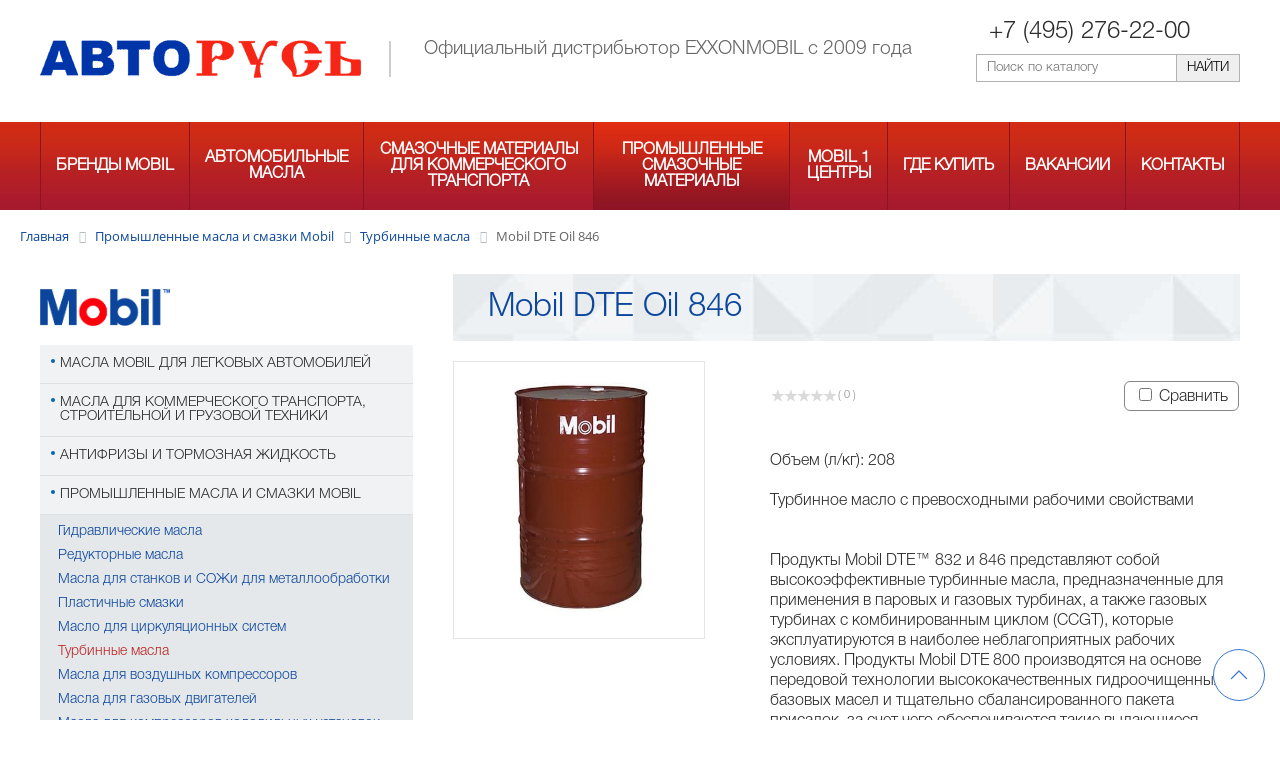

--- FILE ---
content_type: text/html; charset=UTF-8
request_url: https://www.russ-oil.ru/promyshlennye-masla-i-smazki-mobil/turbinnye-masla/mobil-dte-oil-846/
body_size: 35190
content:

<!DOCTYPE html>
<html>
<head>
    <title>Mobil DTE Oil 846 купить по низкой цене в Москве у официального дистрибьютора ExxonMobil АВТОРУСЬ                    </title>
    <style>
        html {
            background: url("/loader.gif") no-repeat scroll center 30px;
        }
        body {
            opacity: 0;
        }
    </style>
    <meta name="robots" content="noyaca" />
<meta name="description" content="АВТОРУСЬ - официальный дистрибьютор ExxonMobil в России. &#128077; Mobil DTE Oil 846 купить оптом и в розницу по низкой цене от производителя; фото, характеристики, отзывы. Наши торгово-сервисные Центры Mobil 1™ находятся в Москве, есть представительство в Казани (Татарстан). Возможна доставка на СТОА." />
    <link rel="shortcut icon" type="image/x-icon" href="/favicon.ico" />
    <link href="/bitrix/cache/css/s1/rusOIL/kernel_main/kernel_main_v1.css?169478983910074" type="text/css"  rel="stylesheet" />
<link href="//cdnjs.cloudflare.com/ajax/libs/uikit/3.17.1/css/uikit.min.css" type="text/css"  rel="stylesheet" />
<link href="/bitrix/js/ui/design-tokens/dist/ui.design-tokens.min.css?169355581122029" type="text/css"  rel="stylesheet" />
<link href="/bitrix/js/ui/fonts/opensans/ui.font.opensans.min.css?16935558052320" type="text/css"  rel="stylesheet" />
<link href="/bitrix/js/main/popup/dist/main.popup.bundle.min.css?169355559426598" type="text/css"  rel="stylesheet" />
<link href="/bitrix/js/main/loader/dist/loader.bundle.min.css?16935555982029" type="text/css"  rel="stylesheet" />
<link href="/bitrix/js/main/core/css/core_viewer.min.css?169355559458244" type="text/css"  rel="stylesheet" />
<link href="/bitrix/js/ui/entity-selector/dist/entity-selector.bundle.min.css?169355581127354" type="text/css"  rel="stylesheet" />
<link href="/bitrix/js/ui/buttons/dist/ui.buttons.bundle.min.css?169355580826459" type="text/css"  rel="stylesheet" />
<link href="/bitrix/js/ui/cnt/ui.cnt.min.css?16935558053920" type="text/css"  rel="stylesheet" />
<link href="/bitrix/js/fileman/html_editor/html-editor.min.css?169355564855658" type="text/css"  rel="stylesheet" />
<link href="/bitrix/cache/css/s1/rusOIL/page_f6e46c83d536cc8d49858cbd6ef932ae/page_f6e46c83d536cc8d49858cbd6ef932ae_v1.css?170297212341769" type="text/css"  rel="stylesheet" />
<link href="/bitrix/panel/main/popup.min.css?169355560520774" type="text/css"  rel="stylesheet" />
<link href="/bitrix/cache/css/s1/rusOIL/template_c2f3ac75f394d0f4a98651cc9026cd7d/template_c2f3ac75f394d0f4a98651cc9026cd7d_v1.css?1705395759129899" type="text/css"  data-template-style="true" rel="stylesheet" />
<script type="text/javascript">if(!window.BX)window.BX={};if(!window.BX.message)window.BX.message=function(mess){if(typeof mess==='object'){for(let i in mess) {BX.message[i]=mess[i];} return true;}};</script>
<script type="text/javascript">(window.BX||top.BX).message({'pull_server_enabled':'N','pull_config_timestamp':'0','pull_guest_mode':'N','pull_guest_user_id':'0'});(window.BX||top.BX).message({'PULL_OLD_REVISION':'Для продолжения корректной работы с сайтом необходимо перезагрузить страницу.'});</script>
<script type="text/javascript">(window.BX||top.BX).message({'JS_CORE_LOADING':'Загрузка...','JS_CORE_NO_DATA':'- Нет данных -','JS_CORE_WINDOW_CLOSE':'Закрыть','JS_CORE_WINDOW_EXPAND':'Развернуть','JS_CORE_WINDOW_NARROW':'Свернуть в окно','JS_CORE_WINDOW_SAVE':'Сохранить','JS_CORE_WINDOW_CANCEL':'Отменить','JS_CORE_WINDOW_CONTINUE':'Продолжить','JS_CORE_H':'ч','JS_CORE_M':'м','JS_CORE_S':'с','JSADM_AI_HIDE_EXTRA':'Скрыть лишние','JSADM_AI_ALL_NOTIF':'Показать все','JSADM_AUTH_REQ':'Требуется авторизация!','JS_CORE_WINDOW_AUTH':'Войти','JS_CORE_IMAGE_FULL':'Полный размер'});</script>

<script type="text/javascript" src="/bitrix/js/main/core/core.min.js?1693555594219752"></script>

<script>BX.setJSList(['/bitrix/js/main/core/core_ajax.js','/bitrix/js/main/core/core_promise.js','/bitrix/js/main/polyfill/promise/js/promise.js','/bitrix/js/main/loadext/loadext.js','/bitrix/js/main/loadext/extension.js','/bitrix/js/main/polyfill/promise/js/promise.js','/bitrix/js/main/polyfill/find/js/find.js','/bitrix/js/main/polyfill/includes/js/includes.js','/bitrix/js/main/polyfill/matches/js/matches.js','/bitrix/js/ui/polyfill/closest/js/closest.js','/bitrix/js/main/polyfill/fill/main.polyfill.fill.js','/bitrix/js/main/polyfill/find/js/find.js','/bitrix/js/main/polyfill/matches/js/matches.js','/bitrix/js/main/polyfill/core/dist/polyfill.bundle.js','/bitrix/js/main/core/core.js','/bitrix/js/main/polyfill/intersectionobserver/js/intersectionobserver.js','/bitrix/js/main/lazyload/dist/lazyload.bundle.js','/bitrix/js/main/polyfill/core/dist/polyfill.bundle.js','/bitrix/js/main/parambag/dist/parambag.bundle.js']);
</script>
<script type="text/javascript">(window.BX||top.BX).message({'DISK_MYOFFICE':false});(window.BX||top.BX).message({'JS_CORE_VIEWER_DOWNLOAD':'Скачать','JS_CORE_VIEWER_EDIT':'Редактировать','JS_CORE_VIEWER_DESCR_AUTHOR':'Автор','JS_CORE_VIEWER_DESCR_LAST_MODIFY':'Последние изменения','JS_CORE_VIEWER_TOO_BIG_FOR_VIEW':'Файл слишком большой для просмотра','JS_CORE_VIEWER_OPEN_WITH_GVIEWER':'Открыть файл в Google Viewer','JS_CORE_VIEWER_IFRAME_DESCR_ERROR':'К сожалению, не удалось открыть документ.','JS_CORE_VIEWER_IFRAME_PROCESS_SAVE_DOC':'Сохранение документа','JS_CORE_VIEWER_IFRAME_UPLOAD_DOC_TO_GOOGLE':'Загрузка документа','JS_CORE_VIEWER_IFRAME_CONVERT_ACCEPT':'Конвертировать','JS_CORE_VIEWER_IFRAME_CONVERT_DECLINE':'Отменить','JS_CORE_VIEWER_IFRAME_CONVERT_TO_NEW_FORMAT':'Документ будет сконвертирован в docx, xls, pptx, так как имеет старый формат.','JS_CORE_VIEWER_IFRAME_DESCR_SAVE_DOC':'Сохранить документ?','JS_CORE_VIEWER_IFRAME_SAVE_DOC':'Сохранить','JS_CORE_VIEWER_IFRAME_DISCARD_DOC':'Отменить изменения','JS_CORE_VIEWER_IFRAME_CHOICE_SERVICE_EDIT':'Редактировать с помощью','JS_CORE_VIEWER_IFRAME_SET_DEFAULT_SERVICE_EDIT':'Использовать для всех файлов','JS_CORE_VIEWER_IFRAME_CHOICE_SERVICE_EDIT_ACCEPT':'Применить','JS_CORE_VIEWER_IFRAME_CHOICE_SERVICE_EDIT_DECLINE':'Отменить','JS_CORE_VIEWER_IFRAME_UPLOAD_NEW_VERSION_IN_COMMENT':'Загрузил новую версию файла','JS_CORE_VIEWER_SERVICE_GOOGLE_DRIVE':'Google Docs','JS_CORE_VIEWER_SERVICE_SKYDRIVE':'MS Office Online','JS_CORE_VIEWER_IFRAME_CANCEL':'Отмена','JS_CORE_VIEWER_IFRAME_DESCR_SAVE_DOC_F':'В одном из окон вы редактируете данный документ. Если вы завершили работу над документом, нажмите \"#SAVE_DOC#\", чтобы загрузить измененный файл на портал.','JS_CORE_VIEWER_SAVE':'Сохранить','JS_CORE_VIEWER_EDIT_IN_SERVICE':'Редактировать в #SERVICE#','JS_CORE_VIEWER_NOW_EDITING_IN_SERVICE':'Редактирование в #SERVICE#','JS_CORE_VIEWER_SAVE_TO_OWN_FILES':'Сохранить на Битрикс24.Диск','JS_CORE_VIEWER_DOWNLOAD_TO_PC':'Скачать на локальный компьютер','JS_CORE_VIEWER_GO_TO_FILE':'Перейти к файлу','JS_CORE_VIEWER_DESCR_SAVE_FILE_TO_OWN_FILES':'Файл #NAME# успешно сохранен<br>в папку \"Файлы\\Сохраненные\"','JS_CORE_VIEWER_DESCR_PROCESS_SAVE_FILE_TO_OWN_FILES':'Файл #NAME# сохраняется<br>на ваш \"Битрикс24.Диск\"','JS_CORE_VIEWER_HISTORY_ELEMENT':'История','JS_CORE_VIEWER_VIEW_ELEMENT':'Просмотреть','JS_CORE_VIEWER_THROUGH_VERSION':'Версия #NUMBER#','JS_CORE_VIEWER_THROUGH_LAST_VERSION':'Последняя версия','JS_CORE_VIEWER_DISABLE_EDIT_BY_PERM':'Автор не разрешил вам редактировать этот документ','JS_CORE_VIEWER_IFRAME_UPLOAD_NEW_VERSION_IN_COMMENT_F':'Загрузила новую версию файла','JS_CORE_VIEWER_IFRAME_UPLOAD_NEW_VERSION_IN_COMMENT_M':'Загрузил новую версию файла','JS_CORE_VIEWER_IFRAME_CONVERT_TO_NEW_FORMAT_EX':'Документ будет сконвертирован в формат #NEW_FORMAT#, так как текущий формат #OLD_FORMAT# является устаревшим.','JS_CORE_VIEWER_CONVERT_TITLE':'Конвертировать в #NEW_FORMAT#?','JS_CORE_VIEWER_CREATE_IN_SERVICE':'Создать с помощью #SERVICE#','JS_CORE_VIEWER_NOW_CREATING_IN_SERVICE':'Создание документа в #SERVICE#','JS_CORE_VIEWER_SAVE_AS':'Сохранить как','JS_CORE_VIEWER_CREATE_DESCR_SAVE_DOC_F':'В одном из окон вы создаете новый документ. Если вы завершили работу над документом, нажмите \"#SAVE_AS_DOC#\", чтобы перейти к добавлению документа на портал.','JS_CORE_VIEWER_NOW_DOWNLOAD_FROM_SERVICE':'Загрузка документа из #SERVICE#','JS_CORE_VIEWER_EDIT_IN_LOCAL_SERVICE':'Редактировать на моём компьютере','JS_CORE_VIEWER_EDIT_IN_LOCAL_SERVICE_SHORT':'Редактировать на #SERVICE#','JS_CORE_VIEWER_SERVICE_LOCAL':'моём компьютере','JS_CORE_VIEWER_DOWNLOAD_B24_DESKTOP':'Скачать','JS_CORE_VIEWER_SERVICE_LOCAL_INSTALL_DESKTOP':'Для эффективного редактирования документов на компьютере, установите десктоп приложение и подключите Битрикс24.Диск','JS_CORE_VIEWER_SERVICE_B24_DISK':'Битрикс24.Диск','JS_CORE_VIEWER_SHOW_FILE_DIALOG_OAUTH_NOTICE':'Для просмотра файла, пожалуйста, авторизуйтесь в своем аккаунте <a id=\"bx-js-disk-run-oauth-modal\" href=\"#\">#SERVICE#<\/a>.','JS_CORE_VIEWER_SERVICE_OFFICE365':'Office365','JS_CORE_VIEWER_DOCUMENT_IS_LOCKED_BY':'Документ заблокирован на редактирование','JS_CORE_VIEWER_SERVICE_MYOFFICE':'МойОфис','JS_CORE_VIEWER_OPEN_PDF_PREVIEW':'Просмотреть pdf-версию файла','JS_CORE_VIEWER_AJAX_ACCESS_DENIED':'Не хватает прав для просмотра файла. Попробуйте обновить страницу.','JS_CORE_VIEWER_AJAX_CONNECTION_FAILED':'При попытке открыть файл возникла ошибка. Пожалуйста, попробуйте позже.','JS_CORE_VIEWER_AJAX_OPEN_NEW_TAB':'Открыть в новом окне','JS_CORE_VIEWER_AJAX_PRINT':'Распечатать','JS_CORE_VIEWER_TRANSFORMATION_IN_PROCESS':'Документ сохранён. Мы готовим его к показу.','JS_CORE_VIEWER_IFRAME_ERROR_TITLE':'Не удалось открыть документ','JS_CORE_VIEWER_DOWNLOAD_B24_DESKTOP_FULL':'Скачать приложение','JS_CORE_VIEWER_DOWNLOAD_DOCUMENT':'Скачать документ','JS_CORE_VIEWER_IFRAME_ERROR_COULD_NOT_VIEW':'К сожалению, не удалось просмотреть документ.','JS_CORE_VIEWER_ACTIONPANEL_MORE':'Ещё'});</script>
<script type="text/javascript">(window.BX||top.BX).message({'UI_TAG_SELECTOR_SEARCH_PLACEHOLDER':'поиск','UI_TAG_SELECTOR_ADD_BUTTON_CAPTION':'Добавить','UI_TAG_SELECTOR_ADD_BUTTON_CAPTION_MORE':'Добавить еще','UI_TAG_SELECTOR_ADD_BUTTON_CAPTION_SINGLE':'Изменить','UI_TAG_SELECTOR_CREATE_BUTTON_CAPTION':'Создать','UI_SELECTOR_SEARCH_LOADER_TEXT':'Идет поиск дополнительных результатов...','UI_SELECTOR_SEARCH_TAB_TITLE':'Поиск','UI_SELECTOR_SEARCH_STUB_TITLE':'Нет совпадений','UI_SELECTOR_SEARCH_STUB_SUBTITLE':'Попробуйте изменить условия поиска','UI_SELECTOR_RECENT_TAB_TITLE':'Последние','UI_SELECTOR_ITEM_LINK_TITLE':'подробнее','UI_SELECTOR_TAB_STUB_TITLE':'В категории &laquo;#TAB_TITLE#&raquo; ничего не найдено','UI_SELECTOR_CREATE_ITEM_LABEL':'Создать:'});</script>
<script type="extension/settings" data-extension="ui.entity-selector">{"extensions":["catalog.entity-selector","landing.entity-selector","seo.entity-selector"]}</script>
<script type="extension/settings" data-extension="catalog.entity-selector">{"entities":[{"id":"product","options":{"dynamicLoad":true,"dynamicSearch":true,"searchFields":[{"name":"supertitle","type":"string","system":true},{"name":"SEARCH_PROPERTIES","type":"string"},{"name":"PREVIEW_TEXT","type":"string"},{"name":"DETAIL_TEXT","type":"string"},{"name":"PARENT_NAME","type":"string"},{"name":"PARENT_SEARCH_PROPERTIES","type":"string"},{"name":"PARENT_PREVIEW_TEXT","type":"string"},{"name":"PARENT_DETAIL_TEXT","type":"string"}],"itemOptions":{"default":{"avatar":"\/bitrix\/js\/catalog\/entity-selector\/src\/images\/product.svg","captionOptions":{"fitContent":true,"maxWidth":150}}}}},{"id":"product_variation","options":{"dynamicLoad":false,"dynamicSearch":true,"searchFields":[{"name":"supertitle","type":"string","system":true},{"name":"SEARCH_PROPERTIES","type":"string"},{"name":"PREVIEW_TEXT","type":"string"},{"name":"DETAIL_TEXT","type":"string"},{"name":"PARENT_NAME","type":"string"},{"name":"PARENT_SEARCH_PROPERTIES","type":"string"},{"name":"PARENT_PREVIEW_TEXT","type":"string"},{"name":"PARENT_DETAIL_TEXT","type":"string"}],"itemOptions":{"default":{"avatar":"\/bitrix\/js\/catalog\/entity-selector\/src\/images\/product.svg","captionOptions":{"fitContent":true,"maxWidth":150}}}}},{"id":"variation","options":{"dynamicLoad":true,"dynamicSearch":true,"searchFields":[{"name":"supertitle","type":"string","system":true},{"name":"SEARCH_PROPERTIES","type":"string"},{"name":"PREVIEW_TEXT","type":"string"},{"name":"DETAIL_TEXT","type":"string"},{"name":"PARENT_NAME","type":"string"},{"name":"PARENT_SEARCH_PROPERTIES","type":"string"},{"name":"PARENT_PREVIEW_TEXT","type":"string"},{"name":"PARENT_DETAIL_TEXT","type":"string"}],"itemOptions":{"default":{"avatar":"\/bitrix\/js\/catalog\/entity-selector\/src\/images\/product.svg","captionOptions":{"fitContent":true,"maxWidth":150}}}}},{"id":"store","options":{"itemOptions":{"default":{"avatar":"\/bitrix\/js\/catalog\/entity-selector\/src\/images\/store.svg"}}}},{"id":"dynamic","options":{"itemOptions":{"default":{"avatar":"\/bitrix\/js\/catalog\/entity-selector\/src\/images\/dynamic.svg"}}}}]}</script>
<script type="extension/settings" data-extension="landing.entity-selector">{"entities":[{"id":"landing","options":{"itemOptions":{"default":{"avatarOptions":{"bgSize":"cover"}},"folder":{"avatar":"\/bitrix\/js\/landing\/entity-selector\/src\/images\/icon-folder.svg"}},"dynamicLoad":true,"dynamicSearch":true}}]}</script>
<script type="text/javascript">(window.BX||top.BX).message({'UI_BUTTONS_SAVE_BTN_TEXT':'Сохранить','UI_BUTTONS_CREATE_BTN_TEXT':'Создать','UI_BUTTONS_ADD_BTN_TEXT':'Добавить','UI_BUTTONS_SEND_BTN_TEXT':'Отправить','UI_BUTTONS_CANCEL_BTN_TEXT':'Отменить','UI_BUTTONS_CLOSE_BTN_TEXT':'Закрыть','UI_BUTTONS_APPLY_BTN_TEXT':'Применить'});</script>
<script type="text/javascript">(window.BX||top.BX).message({'JS_CORE_LOADING':'Загрузка...','JS_CORE_NO_DATA':'- Нет данных -','JS_CORE_WINDOW_CLOSE':'Закрыть','JS_CORE_WINDOW_EXPAND':'Развернуть','JS_CORE_WINDOW_NARROW':'Свернуть в окно','JS_CORE_WINDOW_SAVE':'Сохранить','JS_CORE_WINDOW_CANCEL':'Отменить','JS_CORE_WINDOW_CONTINUE':'Продолжить','JS_CORE_H':'ч','JS_CORE_M':'м','JS_CORE_S':'с','JSADM_AI_HIDE_EXTRA':'Скрыть лишние','JSADM_AI_ALL_NOTIF':'Показать все','JSADM_AUTH_REQ':'Требуется авторизация!','JS_CORE_WINDOW_AUTH':'Войти','JS_CORE_IMAGE_FULL':'Полный размер'});</script>
<script type="text/javascript">(window.BX||top.BX).message({'AMPM_MODE':false});(window.BX||top.BX).message({'MONTH_1':'Январь','MONTH_2':'Февраль','MONTH_3':'Март','MONTH_4':'Апрель','MONTH_5':'Май','MONTH_6':'Июнь','MONTH_7':'Июль','MONTH_8':'Август','MONTH_9':'Сентябрь','MONTH_10':'Октябрь','MONTH_11':'Ноябрь','MONTH_12':'Декабрь','MONTH_1_S':'января','MONTH_2_S':'февраля','MONTH_3_S':'марта','MONTH_4_S':'апреля','MONTH_5_S':'мая','MONTH_6_S':'июня','MONTH_7_S':'июля','MONTH_8_S':'августа','MONTH_9_S':'сентября','MONTH_10_S':'октября','MONTH_11_S':'ноября','MONTH_12_S':'декабря','MON_1':'янв','MON_2':'фев','MON_3':'мар','MON_4':'апр','MON_5':'мая','MON_6':'июн','MON_7':'июл','MON_8':'авг','MON_9':'сен','MON_10':'окт','MON_11':'ноя','MON_12':'дек','DAY_OF_WEEK_0':'Воскресенье','DAY_OF_WEEK_1':'Понедельник','DAY_OF_WEEK_2':'Вторник','DAY_OF_WEEK_3':'Среда','DAY_OF_WEEK_4':'Четверг','DAY_OF_WEEK_5':'Пятница','DAY_OF_WEEK_6':'Суббота','DOW_0':'Вс','DOW_1':'Пн','DOW_2':'Вт','DOW_3':'Ср','DOW_4':'Чт','DOW_5':'Пт','DOW_6':'Сб','FD_SECOND_AGO_0':'#VALUE# секунд назад','FD_SECOND_AGO_1':'#VALUE# секунду назад','FD_SECOND_AGO_10_20':'#VALUE# секунд назад','FD_SECOND_AGO_MOD_1':'#VALUE# секунду назад','FD_SECOND_AGO_MOD_2_4':'#VALUE# секунды назад','FD_SECOND_AGO_MOD_OTHER':'#VALUE# секунд назад','FD_SECOND_DIFF_0':'#VALUE# секунд','FD_SECOND_DIFF_1':'#VALUE# секунда','FD_SECOND_DIFF_10_20':'#VALUE# секунд','FD_SECOND_DIFF_MOD_1':'#VALUE# секунда','FD_SECOND_DIFF_MOD_2_4':'#VALUE# секунды','FD_SECOND_DIFF_MOD_OTHER':'#VALUE# секунд','FD_SECOND_SHORT':'#VALUE#с','FD_MINUTE_AGO_0':'#VALUE# минут назад','FD_MINUTE_AGO_1':'#VALUE# минуту назад','FD_MINUTE_AGO_10_20':'#VALUE# минут назад','FD_MINUTE_AGO_MOD_1':'#VALUE# минуту назад','FD_MINUTE_AGO_MOD_2_4':'#VALUE# минуты назад','FD_MINUTE_AGO_MOD_OTHER':'#VALUE# минут назад','FD_MINUTE_DIFF_0':'#VALUE# минут','FD_MINUTE_DIFF_1':'#VALUE# минута','FD_MINUTE_DIFF_10_20':'#VALUE# минут','FD_MINUTE_DIFF_MOD_1':'#VALUE# минута','FD_MINUTE_DIFF_MOD_2_4':'#VALUE# минуты','FD_MINUTE_DIFF_MOD_OTHER':'#VALUE# минут','FD_MINUTE_0':'#VALUE# минут','FD_MINUTE_1':'#VALUE# минуту','FD_MINUTE_10_20':'#VALUE# минут','FD_MINUTE_MOD_1':'#VALUE# минуту','FD_MINUTE_MOD_2_4':'#VALUE# минуты','FD_MINUTE_MOD_OTHER':'#VALUE# минут','FD_MINUTE_SHORT':'#VALUE#мин','FD_HOUR_AGO_0':'#VALUE# часов назад','FD_HOUR_AGO_1':'#VALUE# час назад','FD_HOUR_AGO_10_20':'#VALUE# часов назад','FD_HOUR_AGO_MOD_1':'#VALUE# час назад','FD_HOUR_AGO_MOD_2_4':'#VALUE# часа назад','FD_HOUR_AGO_MOD_OTHER':'#VALUE# часов назад','FD_HOUR_DIFF_0':'#VALUE# часов','FD_HOUR_DIFF_1':'#VALUE# час','FD_HOUR_DIFF_10_20':'#VALUE# часов','FD_HOUR_DIFF_MOD_1':'#VALUE# час','FD_HOUR_DIFF_MOD_2_4':'#VALUE# часа','FD_HOUR_DIFF_MOD_OTHER':'#VALUE# часов','FD_HOUR_SHORT':'#VALUE#ч','FD_YESTERDAY':'вчера','FD_TODAY':'сегодня','FD_TOMORROW':'завтра','FD_DAY_AGO_0':'#VALUE# дней назад','FD_DAY_AGO_1':'#VALUE# день назад','FD_DAY_AGO_10_20':'#VALUE# дней назад','FD_DAY_AGO_MOD_1':'#VALUE# день назад','FD_DAY_AGO_MOD_2_4':'#VALUE# дня назад','FD_DAY_AGO_MOD_OTHER':'#VALUE# дней назад','FD_DAY_DIFF_0':'#VALUE# дней','FD_DAY_DIFF_1':'#VALUE# день','FD_DAY_DIFF_10_20':'#VALUE# дней','FD_DAY_DIFF_MOD_1':'#VALUE# день','FD_DAY_DIFF_MOD_2_4':'#VALUE# дня','FD_DAY_DIFF_MOD_OTHER':'#VALUE# дней','FD_DAY_AT_TIME':'#DAY# в #TIME#','FD_DAY_SHORT':'#VALUE#д','FD_MONTH_AGO_0':'#VALUE# месяцев назад','FD_MONTH_AGO_1':'#VALUE# месяц назад','FD_MONTH_AGO_10_20':'#VALUE# месяцев назад','FD_MONTH_AGO_MOD_1':'#VALUE# месяц назад','FD_MONTH_AGO_MOD_2_4':'#VALUE# месяца назад','FD_MONTH_AGO_MOD_OTHER':'#VALUE# месяцев назад','FD_MONTH_DIFF_0':'#VALUE# месяцев','FD_MONTH_DIFF_1':'#VALUE# месяц','FD_MONTH_DIFF_10_20':'#VALUE# месяцев','FD_MONTH_DIFF_MOD_1':'#VALUE# месяц','FD_MONTH_DIFF_MOD_2_4':'#VALUE# месяца','FD_MONTH_DIFF_MOD_OTHER':'#VALUE# месяцев','FD_MONTH_SHORT':'#VALUE#мес','FD_YEARS_AGO_0':'#VALUE# лет назад','FD_YEARS_AGO_1':'#VALUE# год назад','FD_YEARS_AGO_10_20':'#VALUE# лет назад','FD_YEARS_AGO_MOD_1':'#VALUE# год назад','FD_YEARS_AGO_MOD_2_4':'#VALUE# года назад','FD_YEARS_AGO_MOD_OTHER':'#VALUE# лет назад','FD_YEARS_DIFF_0':'#VALUE# лет','FD_YEARS_DIFF_1':'#VALUE# год','FD_YEARS_DIFF_10_20':'#VALUE# лет','FD_YEARS_DIFF_MOD_1':'#VALUE# год','FD_YEARS_DIFF_MOD_2_4':'#VALUE# года','FD_YEARS_DIFF_MOD_OTHER':'#VALUE# лет','FD_YEARS_SHORT_0':'#VALUE#л','FD_YEARS_SHORT_1':'#VALUE#г','FD_YEARS_SHORT_10_20':'#VALUE#л','FD_YEARS_SHORT_MOD_1':'#VALUE#г','FD_YEARS_SHORT_MOD_2_4':'#VALUE#г','FD_YEARS_SHORT_MOD_OTHER':'#VALUE#л','CAL_BUTTON':'Выбрать','CAL_TIME_SET':'Установить время','CAL_TIME':'Время','FD_LAST_SEEN_TOMORROW':'завтра в #TIME#','FD_LAST_SEEN_NOW':'только что','FD_LAST_SEEN_TODAY':'сегодня в #TIME#','FD_LAST_SEEN_YESTERDAY':'вчера в #TIME#','FD_LAST_SEEN_MORE_YEAR':'более года назад'});</script>
<script type="extension/settings" data-extension="main.date">{"formats":{"FORMAT_DATE":"DD.MM.YYYY","FORMAT_DATETIME":"DD.MM.YYYY HH:MI:SS","SHORT_DATE_FORMAT":"d.m.Y","MEDIUM_DATE_FORMAT":"j M Y","LONG_DATE_FORMAT":"j F Y","DAY_MONTH_FORMAT":"j F","DAY_SHORT_MONTH_FORMAT":"j M","SHORT_DAY_OF_WEEK_MONTH_FORMAT":"D, j F","SHORT_DAY_OF_WEEK_SHORT_MONTH_FORMAT":"D, j M","DAY_OF_WEEK_MONTH_FORMAT":"l, j F","FULL_DATE_FORMAT":"l, j F Y","SHORT_TIME_FORMAT":"H:i","LONG_TIME_FORMAT":"H:i:s"}}</script>
<script type="text/javascript">(window.BX||top.BX).message({'WEEK_START':'1'});</script>
<script type="text/javascript">(window.BX||top.BX).message({'LANGUAGE_ID':'ru','FORMAT_DATE':'DD.MM.YYYY','FORMAT_DATETIME':'DD.MM.YYYY HH:MI:SS','COOKIE_PREFIX':'BITRIX_SM','SERVER_TZ_OFFSET':'0','UTF_MODE':'Y','SITE_ID':'s1','SITE_DIR':'/','USER_ID':'','SERVER_TIME':'1768902179','USER_TZ_OFFSET':'0','USER_TZ_AUTO':'Y','bitrix_sessid':'7ab9fc1a6c329216fb65500169e11086'});</script>


<script type="text/javascript"  src="/bitrix/cache/js/s1/rusOIL/kernel_main/kernel_main_v1.js?1702972123184636"></script>
<script type="text/javascript" src="/bitrix/js/pull/protobuf/protobuf.min.js?169355572876433"></script>
<script type="text/javascript" src="/bitrix/js/pull/protobuf/model.min.js?169355572814190"></script>
<script type="text/javascript" src="/bitrix/js/main/core/core_promise.min.js?16935555942490"></script>
<script type="text/javascript" src="/bitrix/js/rest/client/rest.client.min.js?16935557379240"></script>
<script type="text/javascript" src="/bitrix/js/pull/client/pull.client.min.js?169355572848309"></script>
<script type="text/javascript" src="//code.jquery.com/jquery.js"></script>
<script type="text/javascript" src="//cdnjs.cloudflare.com/ajax/libs/uikit/3.17.1/js/uikit.min.js"></script>
<script type="text/javascript" src="//cdnjs.cloudflare.com/ajax/libs/uikit/3.17.1/js/uikit-icons.min.js"></script>
<script type="text/javascript" src="/bitrix/js/main/cphttprequest.js?16935555946104"></script>
<script type="text/javascript" src="/bitrix/js/main/core/core_ls.min.js?16935555947365"></script>
<script type="text/javascript" src="/bitrix/js/main/popup/dist/main.popup.bundle.min.js?169355559465670"></script>
<script type="text/javascript" src="/bitrix/js/main/loader/dist/loader.bundle.min.js?16935555983969"></script>
<script type="text/javascript" src="/bitrix/js/main/core/core_viewer.min.js?169355559499309"></script>
<script type="text/javascript" src="/bitrix/js/ui/entity-selector/dist/entity-selector.bundle.min.js?1693555811170785"></script>
<script type="text/javascript" src="/bitrix/js/ui/buttons/dist/ui.buttons.bundle.min.js?169355580842482"></script>
<script type="text/javascript" src="/bitrix/js/ui/cnt/dist/cnt.bundle.min.js?16935558055516"></script>
<script type="text/javascript"  src="/bitrix/cache/js/s1/rusOIL/kernel_htmleditor/kernel_htmleditor_v1.js?1702972123490854"></script>
<script type="text/javascript">BX.setJSList(['/bitrix/js/main/session.js','/bitrix/js/main/pageobject/pageobject.js','/bitrix/js/main/core/core_window.js','/bitrix/js/main/date/main.date.js','/bitrix/js/main/core/core_date.js','/bitrix/js/main/utils.js','/bitrix/js/main/core/core_fx.js','/bitrix/js/main/core/core_timer.js','/bitrix/js/main/dd.js','/bitrix/js/fileman/html_editor/range.js','/bitrix/js/fileman/html_editor/html-actions.js','/bitrix/js/fileman/html_editor/html-views.js','/bitrix/js/fileman/html_editor/html-parser.js','/bitrix/js/fileman/html_editor/html-base-controls.js','/bitrix/js/fileman/html_editor/html-controls.js','/bitrix/js/fileman/html_editor/html-components.js','/bitrix/js/fileman/html_editor/html-snippets.js','/bitrix/js/fileman/html_editor/html-editor.js','/bitrix/components/bitrix/iblock.vote/templates/stars/script.js','/bitrix/components/bitrix/forum.topic.reviews/templates/.default/script.js','/bitrix/components/bitrix/main.post.form/templates/.default/script.js','/local/templates/rusOIL/js/jquery.bxslider.min.js','/local/templates/rusOIL/js/jquery.fancybox.pack.js','/local/templates/rusOIL/js/mobile-menu.js','/local/templates/rusOIL/js/custom.js','/local/templates/rusOIL/js/main_new.js','/local/templates/rusOIL/components/bitrix/menu/mobil_tree_rusoil/script.js','/bitrix/components/bitrix/catalog.compare.list/templates/.default/script.js']);</script>
<script type="text/javascript">BX.setCSSList(['/bitrix/js/main/core/css/core_date.css','/local/templates/rusOIL/components/bitrix/news/catalog_masla/bitrix/news.detail/.default/style.css','/bitrix/components/bitrix/iblock.vote/templates/stars/style.css','/bitrix/components/bitrix/forum.topic.reviews/templates/.default/style.css','/bitrix/components/bitrix/main.post.form/templates/.default/style.css','/local/templates/rusOIL/css/jquery.fancybox.css','/local/templates/rusOIL/css/animate.css','/local/templates/rusOIL/css/adaptive_style.css','/local/templates/rusOIL/components/bitrix/breadcrumb/navigation/style.css','/local/templates/rusOIL/components/bitrix/news.list/last-news-main/style.css','/local/templates/rusOIL/components/bitrix/menu/mobil_tree_rusoil/style.css','/bitrix/components/bitrix/catalog.compare.list/templates/.default/style.css','/local/templates/rusOIL/template_styles.css']);</script>
<script type="text/javascript">
					(function () {
						"use strict";

						var counter = function ()
						{
							var cookie = (function (name) {
								var parts = ("; " + document.cookie).split("; " + name + "=");
								if (parts.length == 2) {
									try {return JSON.parse(decodeURIComponent(parts.pop().split(";").shift()));}
									catch (e) {}
								}
							})("BITRIX_CONVERSION_CONTEXT_s1");

							if (cookie && cookie.EXPIRE >= BX.message("SERVER_TIME"))
								return;

							var request = new XMLHttpRequest();
							request.open("POST", "/bitrix/tools/conversion/ajax_counter.php", true);
							request.setRequestHeader("Content-type", "application/x-www-form-urlencoded");
							request.send(
								"SITE_ID="+encodeURIComponent("s1")+
								"&sessid="+encodeURIComponent(BX.bitrix_sessid())+
								"&HTTP_REFERER="+encodeURIComponent(document.referrer)
							);
						};

						if (window.frameRequestStart === true)
							BX.addCustomEvent("onFrameDataReceived", counter);
						else
							BX.ready(counter);
					})();
				</script>
<script type="text/javascript">var ajaxMessages = {wait:"Загрузка..."}</script>
<link rel="canonical" href="https://www.russ-oil.ru/promyshlennye-masla-i-smazki-mobil/turbinnye-masla/mobil-dte-oil-846/">



<script type="text/javascript"  src="/bitrix/cache/js/s1/rusOIL/template_047e1bd663f1c702a4ac4970ab18392b/template_047e1bd663f1c702a4ac4970ab18392b_v1.js?171342201263731"></script>
<script type="text/javascript"  src="/bitrix/cache/js/s1/rusOIL/page_5776425dbf5fdc416a97573e642ddd6e/page_5776425dbf5fdc416a97573e642ddd6e_v1.js?170297212388153"></script>
<script type="text/javascript">var _ba = _ba || []; _ba.push(["aid", "91cd8154b62bdd7870f34665bf7d6ab6"]); _ba.push(["host", "www.russ-oil.ru"]); (function() {var ba = document.createElement("script"); ba.type = "text/javascript"; ba.async = true;ba.src = (document.location.protocol == "https:" ? "https://" : "http://") + "bitrix.info/ba.js";var s = document.getElementsByTagName("script")[0];s.parentNode.insertBefore(ba, s);})();</script>


    <meta name="viewport" content="width=device-width" />
</head>

<body class="inner-page">
    <div id="panel">
            </div>

    <header class="uk-section">
        <div class="uk-container uk-hidden@l">
            <nav class="ar_mobile_menu uk-navbar uk-margin" uk-sticky>
                <div class="uk-navbar-left uk-width-1-2@s">
                                            <a class="logo-link" href="/">
                            <img src="/local/templates/rusOIL/images/logo_top_short.png" alt="Официальный дистрибьютор MOBIL в Москве">
                        </a>
                                    </div>
                <div class="uk-navbar-right uk-flex-right uk-flex-nowrap uk-width-1-2@s ar_mobile_icon">
                    <a href="#feedback_popup" class="uk-icon-link fancy" uk-icon="receiver"></a>
                    <a href="#search-modal" class="uk-icon-link" uk-icon="search" uk-toggle></a>
                    <a class="uk-navbar-toggle" uk-navbar-toggle-icon uk-toggle="target: #offcanvas-flip"></a>
                </div>
            </nav>
        </div>
        <div class="ar_logo_cont uk-container">
            <div class="uk-grid-small" uk-grid>
                                    <div class="uk-width-auto@l uk-child-width-1-2@m uk-child-width-auto@l uk-grid-small uk-text-center uk-text-left@m" uk-grid>
                        <a class="logo-link uk-visible@l" href="/">
                            <img src="/local/templates/rusOIL/images/logo_top_short.png" alt="Официальный дистрибьютор MOBIL в Москве">
                        </a>
                        <span style="font-size: 1.2em">Официальный дистрибьютор EXXONMOBIL с 2009 года</span>
                    </div>
                                <div class="uk-width-expand@l uk-text-center uk-text-right@m">
                    <div class="phone-head">
                        <a href="tel:+74952762200,207">+7 (495) 276-22-00 </a>
                    </div>
                    <div class="search search-page uk-visible@m">
                        <form action="/search/" method="get">
                            <input type="text" name="q" placeholder="Поиск по каталогу" />
                            <input type="submit" value="Найти" />
                        </form>
                    </div>
                </div>
            </div>
        </div>

        <div class="wrapper-top-menu uk-visible@l">
             <div class="top-menu uk-container">
<nav>

			<a href="/brendy-mobil/">Бренды Mobil</a>
		
			<a href="/masla-mobil-dlya-legkovykh-avtomobiley/">Автомобильные масла</a>
		
			<a href="/masla-dlya-kommercheskogo-transporta-stroitelnoy-i-gruzovoy-tekhniki/">Смазочные материалы для коммерческого транспорта</a>
		
			<a href="/promyshlennye-masla-i-smazki-mobil/" class="top_menu_active">Промышленные смазочные материалы</a>
		
			<a href="/centry-mobil/">Mobil 1 Центры</a>
		
			<a href="/gde-kupit/">Где купить</a>
		
			<a href="/vacancies/">Вакансии</a>
		
			<a href="/kontakty/">Контакты</a>
		

</nav>
 </div>        </div>
    </header>

            <link href="/bitrix/css/main/font-awesome.css?169355560528777" type="text/css" rel="stylesheet" />
<div class="bx-breadcrumb wrapper-bread-crumbs uk-container"><ul class="bread-crumbs">
			<div class="bx-breadcrumb-item " id="bx_breadcrumb_0" itemscope="" itemtype="http://data-vocabulary.org/Breadcrumb" itemref="bx_breadcrumb_1">
				
				<a href="/" title="Главная" itemprop="url">
					<span itemprop="title">Главная</span>
				</a>
			</div>
			<div class="bx-breadcrumb-item " id="bx_breadcrumb_1" itemscope="" itemtype="http://data-vocabulary.org/Breadcrumb" itemprop="child" itemref="bx_breadcrumb_2">
				<i class="fa fa-angle-right"></i>
				<a href="/promyshlennye-masla-i-smazki-mobil/" title="Промышленные масла и смазки Mobil" itemprop="url">
					<span itemprop="title">Промышленные масла и смазки Mobil</span>
				</a>
			</div>
			<div class="bx-breadcrumb-item " id="bx_breadcrumb_2" itemscope="" itemtype="http://data-vocabulary.org/Breadcrumb" itemprop="child">
				<i class="fa fa-angle-right"></i>
				<a href="/promyshlennye-masla-i-smazki-mobil/turbinnye-masla/" title="Турбинные масла" itemprop="url">
					<span itemprop="title">Турбинные масла</span>
				</a>
			</div>
			<div class="bx-breadcrumb-item">
				<i class="fa fa-angle-right"></i>
				<span>Mobil DTE Oil 846</span>
			</div><div style="clear:both"></div></ul></div>        <div class="uk-container">
        <div class="ar_main_container" uk-grid>
            <div class="left-block uk-width-1-3@l">

                <img src="/local/templates/rusOIL/images/small_logo_mobil_2.png" class="small-logo-mobil uk-visible@l" style="width:130px;">

                <ul class="third-menu uk-visible@l">
                    
	<ul class="third-menu">
									<li><a href="/masla-mobil-dlya-legkovykh-avtomobiley/">Масла MOBIL для легковых автомобилей</a></li>
			
			
												<li><a href="/masla-dlya-kommercheskogo-transporta-stroitelnoy-i-gruzovoy-tekhniki/">Масла для коммерческого транспорта, строительной и грузовой техники</a></li>
			
			
												<li><a href="/antifrizy-i-tormoznaya-zhidkost/">Антифризы и тормозная жидкость</a></li>
			
			
			
				<li>
					<a href="/promyshlennye-masla-i-smazki-mobil/">Промышленные масла и смазки Mobil</a>

					
						
<ul class="left-menu">

			<li><a href="/promyshlennye-masla-i-smazki-mobil/gidravlicheskie-masla/">Гидравлические масла</a></li>
		
			<li><a href="/promyshlennye-masla-i-smazki-mobil/reduktornye-masla/">Редукторные масла</a></li>
		
			<li><a href="/promyshlennye-masla-i-smazki-mobil/masla-dlya-stankov-i-sozhi-dlya-metalloobrabotki/">Масла для станков и СОЖи для металлообработки</a></li>
		
			<li><a href="/promyshlennye-masla-i-smazki-mobil/plastichnye-smazki/">Пластичные смазки</a></li>
		
			<li><a href="/promyshlennye-masla-i-smazki-mobil/maslo-dlya-tsirkulyarnykh-sistem/">Масло для циркуляционных систем</a></li>
		
			<li><a href="/promyshlennye-masla-i-smazki-mobil/turbinnye-masla/" class="under_catalog_hover">Турбинные масла</a></li>
		
			<li><a href="/promyshlennye-masla-i-smazki-mobil/kompressornye-masla/">Масла для воздушных компрессоров</a></li>
		
			<li><a href="/promyshlennye-masla-i-smazki-mobil/masla-dlya-gazovykh-dvigateley/">Масла для газовых двигателей</a></li>
		
			<li><a href="/promyshlennye-masla-i-smazki-mobil/masla-dlya-kompressorov-kholodilnykh-ustanovok/">Масла для компрессоров холодильных установок</a></li>
		
			<li><a href="/promyshlennye-masla-i-smazki-mobil/masla-i-smazki-razlichnogo-primeneniya/">Масла и смазки различного применения</a></li>
		

</ul>
									</li>
												<li><a href="/zhidkosti-dlya-avtomaticheskikh-transmissiy/">Жидкости для автоматических трансмиссий</a></li>
			
			
												<li><a href="/transmissionnye-masla-mobil/">Трансмиссионные масла Mobil</a></li>
			
			
						</ul>
                </ul>
                <div>
                    <ul class="first-menu uk-grid-small uk-child-width-1-1 uk-child-width-1-2@s uk-child-width-1-1@l" uk-grid>
                        <li>
                            <div class="first-menu-img">
                                <img src="/local/templates/rusOIL/images/menu_book.png" width="90" height="60" alt="" loading="lazy">
                            </div>
                            <div class="first-menu-text">
                                <a href="https://sds.exxonmobil.com/psims/psims.aspx" rel="nofollow" target="_blank">Бюллетени данных по безопасному обращению с материалами</a>
                            </div>
                        </li>
                        <li>
                            <div class="first-menu-img">
                                <img src="/local/templates/rusOIL/images/menu_car_1.png" width="87" height="36" alt="" loading="lazy">
                            </div>
                            <div class="first-menu-text">
                                <a href="/podbor-motornogo-masla/">Подбор масла по марке автомобиля</a>
                            </div>
                        </li>
                    </ul>
                </div>
                <div class="akcii-sideB uk-visible@l">
                    <div class="caption-akcii-sideB">Акции
                        <a href="/aktsii/" style="color: white">Все акции</a>
                    </div>
                </div>
                <!-- <a class="fancy" href="#feedback_popup"> -->
                <span class="uk-visible@l"><br>Заказать консультацию у специалиста:</span>
                <div class="ar_cb_cnt send-call uk-visible@l"></div>
                <!--</a>-->
                                    <div class="wrapper_last_news uk-visible@l">
                        <div class="last-news">
                            <div class="caption-last-news">Инфоматериалы <a href="/novosti/">Перейти</a></div>
                        </div>
                        <div class="news-list">
	
    

  	    <div class="one-last-news">
            <div class="data-last-news">
                <p>4</p>
                <span>февраля</span>
            </div>
            <div class="text-last-news">
                 <a href="/novosti/izmenenie-tsveta-kanistr-mobil-super-2000/"><p>Обновление упаковки Mobil Super™ 2000 x1 5W-30 и Mobil Super™ 2000 x3 5W-40</p></a>
                <a href="/novosti/izmenenie-tsveta-kanistr-mobil-super-2000/" class="more-last-news"></a>
            </div>
        </div>
	
    

  	    <div class="one-last-news">
            <div class="data-last-news">
                <p>28</p>
                <span>декабря</span>
            </div>
            <div class="text-last-news">
                 <a href="/novosti/universalnaya-zhidkost-dlya-avtomaticheskikh-korobok-peredach-mobil-atf-multi-vehicle/"><p>Встречайте новинку - Mobil™ ATF Multi-Vehicle, универсальную синтетическую жидкость для ступенчатых автоматических трансмиссий. Она произведена из высококачественного синтетического базового масла и современного пакета присадок и предназначена для использования в автоматических коробках передач многих европейских, азиатских и американских автомобилей.</p></a>
                <a href="/novosti/universalnaya-zhidkost-dlya-avtomaticheskikh-korobok-peredach-mobil-atf-multi-vehicle/" class="more-last-news"></a>
            </div>
        </div>
	
    

  	    <div class="one-last-news">
            <div class="data-last-news">
                <p>11</p>
                <span>июня</span>
            </div>
            <div class="text-last-news">
                 <a href="/novosti/nagrada-mobil-1-tsentr-avtorus-solntsevo/"><p>Ежегодно сервисные станции Mobil 1 Центр проходят проверку соответствия операционным стандартам компании ExxonMobil. Она помогает убедиться, что клиенты получают сервис, достойный программы Mobil 1 Центр.</p></a>
                <a href="/novosti/nagrada-mobil-1-tsentr-avtorus-solntsevo/" class="more-last-news"></a>
            </div>
        </div>
</div>

                    </div>
                            </div>

            <div class="content uk-width-2-3@l">
                                    <h1 class="t">Mobil DTE Oil 846</h1>
                <div class="ar_catalog_parent-main-container">
	<div class="ar_catalog_parent-seotext">
		 	</div>
	<div class="ar_catalog_parent-product">
		     
<script>
	function compare_tov(id) {
		var chek = document.getElementById('compareid_' + id);
		if (chek.checked) {
			//Добавить
			var AddedGoodId = id;
			$.get("/local/ajax/list_compare.php", {
					action: "ADD_TO_COMPARE_LIST",
					id: AddedGoodId
				},
				function(data) {
					$("#compare_list_count").html(data);
				}
			);
		} else {
			//Удалить
			var AddedGoodId = id;
			$.get("/local/ajax/list_compare.php", {
					action: "DELETE_FROM_COMPARE_LIST",
					id: AddedGoodId
				},
				function(data) {
					$("#compare_list_count").html(data);
				}
			);
		}
	}
</script>
<br>
<div class="product">
	<div class="product-description uk-grid-small" uk-grid>
		<div class="uk-width-1-3@m">
			<div class="product-img">
				<img src="/upload/iblock/2f4/9pw45tabl0xgf419wtwt20oxbrzyu913.jpg" alt="Mobil DTE Oil 846" title="Mobil DTE Oil 846" />
			</div>
		</div>
		<div class="uk-width-2-3@m">
			<div class="product-text">
				<div class="uk-margin-bottom uk-flex uk-flex-wrap uk-flex-between uk-flex-middle">
					<div itemscope itemtype="https://schema.org/Product" class="__product-text--product-raiting">
						<table align="center" class="bx_item_detail_rating">
	<tr>
		<td>
			<div class="bx_item_rating">
				<div class="bx_stars_container">
					<div id="bx_vo_41_625_sBq3II_stars" class="bx_stars_bg"></div>
					<div id="bx_vo_41_625_sBq3II_progr" class="bx_stars_progress"></div>
				</div>
			</div>
		</td>
		<td>
			<span id="bx_vo_41_625_sBq3II_rating" class="bx_stars_rating_votes">(0)</span>
		</td>
	</tr>
</table>
<script type="text/javascript">
	bx_vo_41_625_sBq3II = new JCIblockVoteStars({'progressId':'bx_vo_41_625_sBq3II_progr','ratingId':'bx_vo_41_625_sBq3II_rating','starsId':'bx_vo_41_625_sBq3II_stars','ajaxUrl':'/bitrix/components/bitrix/iblock.vote/component.php','checkVoteUrl':'/bitrix/components/bitrix/iblock.vote/ajax.php','ajaxParams':{'SESSION_PARAMS':'86cdfaa4a44f2f9a7d886beee8660ed3','PAGE_PARAMS':{'ELEMENT_ID':625},'AJAX_CALL':'Y'},'siteId':'s1','voteData':{'element':625,'percent':0,'count':0},'readOnly':false});
</script>						<div class="uk-hidden">
							<span itemprop="name">
								Mobil DTE Oil 846							</span>
							<span itemprop="description">
																	Турбинное масло с превосходными рабочими свойствами															</span>
							<span itemprop="aggregateRating" itemscope itemtype="https://schema.org/AggregateRating">
								<span>Рейтинг:
									<span itemprop="ratingValue">
										0									</span> из
									<span itemprop="bestRating">5</span> на основании
									<span itemprop="reviewCount">
										0									</span> отзывов и
									<span itemprop="ratingCount">
										0									</span> оценок.
								</span>
							</span>
							<div itemprop="offers" itemscope itemtype="https://schema.org/Offer">
								<span itemprop="priceCurrency" content="RUB">₽</span>
								<span itemprop="price" content="
								 уточняйте цену">
																			уточняйте цену
																	</span>
								<link itemprop="availability" href="https://schema.org/InStock" />In stock
							</div>

						</div>
					</div>
											<div class="__product-text--product-compare uk-text-right">
							<input  type="checkbox" id="compareid_625" onchange="compare_tov(625);">
							<label for="compareid_625">Сравнить</label>
						</div>
									</div>
										<span>Объем (л/кг): 208</span><br><br>
				
				<span>
					Турбинное масло с превосходными рабочими свойствами					<br><br>
				</span>
				<div class="product-item-detail-properties">
									</div>
				<span>
					<p>Продукты Mobil DTE™ 832 и 846 представляют собой высокоэффективные турбинные масла, предназначенные для применения в паровых и газовых турбинах, а также газовых турбинах с комбинированным циклом (CCGT), которые эксплуатируются в наиболее неблагоприятных рабочих условиях. Продукты Mobil DTE 800 производятся на основе передовой технологии высококачественных гидроочищенных базовых масел и тщательно сбалансированного пакета присадок, за счет чего обеспечиваются такие выдающиеся свойства, как успешная борьба с образованием отложений, исключительная термоокислительная стабильность, чистота при эксплуатации тяжелонагруженных газовых турбин, а также превосходное водоотделение, необходимое при работе паровых турбин. Применение безцинковых противоизносных присадок является еще одной особенностью состава этих масел, что делает возможным их применение в турбинах с редукторами.</p>

<p>Помимо соответствия отдельным требованиям современных паровых и газовых турбин, масла серии Mobil DTE 800 являются превосходным выбором для парогазовых установок, которые требуют применения единого масла для газовой турбины и паровой турбины, работающих в тандеме. Одновременное выполнение таких важных требований, как уменьшение отложений и эффективное отделение воды является отличительной функциональной характеристикой этих передовых продуктов. Превосходная термоокислительная стабильность масел Mobil DTE 832 и 846 обеспечивает возможность их применения в турбинах, которые работают в наиболее неблагоприятных условиях эксплуатации.</p>

<p>Рабочие свойства масел серии Mobil DTE 800 выражаются в превосходной защите оборудования, его надежной работе с сокращенными периодами простоев и увеличенными интервалами замены масла. Данные продукты максимально удобны для потребителя, так как они могут применяться во всех типах турбин - паровых, газовых и турбинах с редукторами.</p>
 				</span>
				<div uk-grid>
					<div class="uk-width-1-1 uk-width-auto@m">
						<div class="open_catalog_form">Купить в 1 клик</div>
					</div>
												<div id="pdf_link" class="pdf" data-move="/upload/iblock/aa3/6br0j56zivc22xt43sk1nakrzh4ds9w4.pdf">
					<span>
						Технические характеристики					</span>
				</div>
			
			</div>
		</div>
	</div>
	<div class="product-tabs">
		<ul class="product-tabs-header uk-child-width-expand@m uk-grid-small" uk-grid>
			<li id="tt1" class="active-tab">Особенности и преимущества</li>
			<li id="tt2">Применение</li>
			<li id="tt3">Спецификации</li>
			<li id="tt4">Физико-химические свойства</li>
			<li id="tt5">Охрана труда и безопасность</li>
			<!-- <li id="tt6">Отзывы</li> -->
		</ul>
		<div class="tabs-text">
			<div class="tt1 activ-tab-text">
				<p>Продукты марки Mobil DTE на минеральной основе пользуются уже более ста лет заслуженным доверием потребителей, которые эксплуатируют турбинное оборудование по всему миру. Все это время разработчики и исследователи нашей компании поддерживали прочные связи как с производителями турбин, так и потребителями, для того, чтобы наши смазочные материалы в полной мере соответствовали самым современным требованиям или превосходили их. Это сопровождалось непрерывным развитием и совершенствованием уровня эксплуатационных свойств турбинных масел Mobil за счет разработки самых новых технологий и наиболее передовых базовых масел и присадок.</p>

<p>Для современных высокомощных промышленных газовых турбин ключевыми требованиями являются исключительная защита от термического и окислительного воздействия и уменьшение отложений. В жестком режиме эксплуатации смазочные материалы испытывают повышенную термическую нагрузку, что может привести к забивке фильтров, образованию отложений в сервоклапанах или к сокращению срока службы масла. Для современных паровых турбин требуется высокая стойкость к окислению, а также хорошее водоотделение в случае избыточного пара. Для турбин с комбинированным циклом (парогазовых установок) необходимо, чтобы применяемое масло полностью соответствовало требованиям турбин обоих типов.</p>

<p>Масла серии DTE 800 обладают следующими особенностями и потенциальными выгодами:</p>
<table cellspacing="0" cellpadding="0">
 <colgroup><col> <col> </colgroup>
<tbody>
<tr>
	<td>
 <b>Особенности </b>
	</td>
	<td>
 <b>Преимущества и потенциальные выгоды </b>
	</td>
</tr>
<tr>
	<td>
		Превосходят требования для газовых и паровых турбин основных производителей или соответствуют им.
	</td>
	<td>
		Предупреждают неправильное применение и дорогостоящие замены.
	</td>
</tr>
<tr>
	<td>
		Превосходная термоокислительная стабильность.
	</td>
	<td>
		Сокращают затраты на складские запасы. 
Увеличенные интервалы замены масла, более низкая себестоимость продукции.
Сокращенные периоды простоя, более надежная работа.
	</td>
</tr>
<tr>
	<td>
		Превосходная защита от износа.
	</td>
	<td>
		Превосходная защита для турбин с редукторами (газовых и паровых), снижение расходов на обслуживание и замену. 
Увеличенная защита оборудования и снижение расходов на замену.
	</td>
</tr>
<tr>
	<td>
		 Превосходная деэмульгирующая способность
	</td>
	<td>
		 Эффективная работа системы и уменьшение объемов обслуживания.
	</td>
</tr>
</tbody>
</table>
 <br>			</div>
			<div class="tt2">
				<p>Масла Mobil DTE 832 и 846 представляют собой турбинные масла с превосходными рабочими свойствами, предназначенные для применения в паровых и газовых турбинах безредукторного исполнения или с редуктором, а также в турбинах с механизмами регулирования скорости вращения. Основные области применения включают:</p>
<ul>
<li>Турбины с комбинированным циклом (CCGT), в том числе с единой циркуляционной маслосистемой для паровой турбины и газовой турбины;</li>
<li>Паровые или газовые турбины, эксплуатируемые для производства электроэнергии (ТЭЦ), перекачивания природного газа по трубопроводам, а также различных технологических операций.</li>
</ul>			</div>
			<div class="tt3">
				<ul>
																		<li>JIS K2213 Тип 2 с присадками, 2006</li>
																								<li>DIN 51515-1: 2010-02 / DIN 51515-2: 2010-02</li>
																								<li>GE GEK 28143A</li>
																								<li>Siemens - промышленные турбомашины: MAT 812102 / Siemens - промышленные турбомашины: MAT 812107 / Siemens - промышленные турбомашины: MAT 812109</li>
																								<li>Alstom Power HTGD 90 117</li>
																								<li>Siemens TLV 9013 04 / Siemens TLV 9013 05</li>
																								<li>GE GEK 28143B</li>
																																																																																																							</ul>
			</div>
			<div class="tt4">
				<table cellspacing="0" cellpadding="0">
 <colgroup><col> <col> </colgroup>
<tbody>
<tr>
	<td>
 <b>Mobil DTE 846</b>
	</td>
	<td>
 <br>
	</td>
</tr>
<tr>
	<td>
		Класс вязкости по ISO
	</td>
	<td align="right">
		 46
	</td>
</tr>
<tr>
	<td>
		 Вязкость кинематическая, ASTM D445
	</td>
	<td>
 <br>
	</td>
</tr>
<tr>
	<td>
		 сСт при 40°C
	</td>
	<td align="right">
		42,4
	</td>
</tr>
<tr>
	<td>
		 сСт при 100°С
	</td>
	<td align="right">
		 6,2
	</td>
</tr>
<tr>
	<td>
		 Индекс вязкости, ASTM D2270
	</td>
	<td align="right">
		106
	</td>
</tr>
<tr>
	<td>
		 Температура застывания, °C, ASTM D 97
	</td>
	<td align="right">
		-30
	</td>
</tr>
<tr>
	<td>
		 Температура вспышки, °C, ASTM D 92
	</td>
	<td align="right">
		224
	</td>
</tr>
<tr>
	<td>
		 Отн. плотность при 15,6 ºС/15,6 ºС, ASTM D 4052
	</td>
	<td align="right">
		0,87
	</td>
</tr>
<tr>
	<td>
		 Тест на стабильность турбинного масла TOST,ASTM D 943, часы до увеличения числа кислотности до 2
	</td>
	<td align="right">
		10000+
	</td>
</tr>
<tr>
	<td>
		 Окислительная стабильность по методу RBOT, ASTM D 2272, мин.
	</td>
	<td align="right">
		 1100
	</td>
</tr>
<tr>
	<td>
		 Тест на противозадирные свойства, FZG-стенд, DIN 51354, А/8.3/90, ступень отказа
	</td>
	<td align="right">
		 9
	</td>
</tr>
<tr>
	<td>
		 Защита от ржавления, ASTM D 665
	</td>
	<td align="right">
	
	</td>
</tr>
<tr>
	<td>
		 Дистиллированная вода
	</td>
	<td align="right">
		Удовлетворительно
	</td>
</tr>
<tr>
	<td>
		 Морская вода
	</td>
	<td align="right">
		 Удовлетворительно
	</td>
</tr>
<tr>
	<td>
		 Водоотделяющая способность, ASTM D 1401, мин. до 0 мл эмульсии при 54ºC
	</td>
	<td align="right">
		 15
	</td>
</tr>
<tr>
	<td>
		 Коррозия медной пластины, ASTM D130,3, часов при 100º C
	</td>
	<td align="right">
		1A
	</td>
</tr>
<tr>
	<td>
		 Пенообразование, ASTM D 892, Последовательность I, II, III, Склонность/Стабильность, мл/мл
	</td>
	<td align="right">
		 20/0
	</td>
</tr>
<tr>
	<td>
		Деаэрация, минут
	</td>
	<td align="right">
		 2
	</td>
</tr>

</tbody>
</table>			</div>
			<div class="tt5">
				<p>
	 По имеющейся информации, этот продукт не оказывает неблагоприятного воздействия на здоровье при правильном обращении и использовании. Дополнительная информация и рекомендации приведены в "Бюллетене данных по безопасному обращению с материалами". Эти Бюллетени предоставляются по запросу местным офисом, ответственным за продажи, или через Интернет. Этот продукт не должен применяться для других целей, кроме тех, для которых он предназначен. При утилизации использованного продукта, соблюдайте меры по защите окружающей среды.
</p>			</div>
			<!-- <div class="tt6"> -->
			<!-- <div class="reviews"> -->

			<!-- </div> -->
			<!-- </div> -->
		</div>
	</div>
</div>

<div class="similar-items">
	<p class="zagl">Отзывы</p>
	<div id="REPLIERZZtHcontainer">
	<div data-bx-role="navigation-container-top"></div>

<div class="reviews-block-container reviews-reviews-block-container">
	<div class="reviews-block-outer" data-bx-role="messages-container">
		<div class="reviews-block-inner" data-bx-role="messages">
					</div>
	</div>
</div>
<div data-bx-role="navigation-container-bottom"></div>
<script>
	BX.ready(function(){
		BX.message({'OPINIONS_NAME':'Ваше имя','OPINIONS_EMAIL':'Ваш E-Mail','OPINIONS_SEND':'Отправить','OPINIONS_PREVIEW':'Просмотреть','F_C_GOTO_FORUM':'Перейти к обсуждению на форуме &gt;&gt;','F_CAPTCHA_TITLE':'Защита от автоматических сообщений','F_CAPTCHA_PROMT':'Символы на картинке','F_QUOTE_FULL':'Цитировать','F_WANT_ALLOW_SMILES':'Разрешить смайлики в этом сообщении','F_WANT_SUBSCRIBE_TOPIC':'Подписаться на новые сообщения этой темы','F_LOAD_FILE':'Загрузить файл','F_LOAD_IMAGE':'Загрузить изображение','F_QUOTE_HINT':'Для вставки цитаты в форму ответа выделите ее и нажмите сюда','F_NAME':'Имя','JQOUTE_AUTHOR_WRITES':'пишет','JERROR_NO_TOPIC_NAME':'Вы должны ввести название темы. ','JERROR_NO_MESSAGE':'Вы должны ввести сообщение. ','JERROR_MAX_LEN':'Максимальная длина сообщения #MAX_LENGTH# символов. Всего символов: #LENGTH#.','F_FILE_SIZE':'Размер файла не должен превышать #SIZE#.','F_PREVIEW':'Предпросмотр сообщения','F_DOWNLOAD':'Скачать','F_FILE_EXTENSION':'Разрешенные расширения файлов: #EXTENSION#.','F_HIDE':'Скрыть','F_SHOW':'Показать','F_WAIT':'Подождите...','F_DELETE':'Удалить','F_DELETE_CONFIRM':'Сообщение будет удалено без возможности восстановления. Удалить? ','F_ATTACH_FILES':'Прикрепленные файлы','F_ADD_COMMENT':'Комментировать'});
		new BX.Forum.Reviews.Entity({
			formId: 'REPLIERZZtH',
			container: BX('REPLIERZZtHcontainer'),
			ajaxPost :  true		});

		BX.viewElementBind(BX('REPLIERZZtHcontainer'), {},
			function(node){
				return BX.type.isElementNode(node) && (node.getAttribute('data-bx-viewer') || node.getAttribute('data-bx-image'));
			}
		);
	});
</script>
<a href="javascript:void(0);" class="reviews-form-switcher" data-bx-role="add-new-message">Комментировать</a><div class="reviews-reply-form"  style="display: none;">
<div data-bx-role="preview">
		</div>
<div data-bx-role="error"></div>
<form name="REPLIERZZtH" id="REPLIERZZtH" action="/bitrix/urlrewrite.php?SEF_APPLICATION_CUR_PAGE_URL=%2Fpromyshlennye-masla-i-smazki-mobil%2Fturbinnye-masla%2Fmobil-dte-oil-846%2F#postform" method="POST" enctype="multipart/form-data" class="reviews-form">
	<input type="hidden" name="sessid" id="sessid_1" value="7ab9fc1a6c329216fb65500169e11086" />	<input type="hidden" name="index" value="ZZtH" />
	<input type="hidden" name="back_page" value="/promyshlennye-masla-i-smazki-mobil/turbinnye-masla/mobil-dte-oil-846/" />
	<input type="hidden" name="ELEMENT_ID" value="625" />
	<input type="hidden" name="SECTION_ID" value="32" />
	<input type="hidden" name="save_product_review" value="Y" />
	<input type="hidden" name="preview_comment" value="N" />
	<input type="hidden" name="AJAX_POST" value="Y" />
		<div style="position:relative; display: block; width:100%;">
					<div class="reviews-reply-fields">
				<div class="reviews-reply-field-user">
					<div class="reviews-reply-field reviews-reply-field-author"><label for="REVIEW_AUTHORZZtH">Ваше имя<span class="reviews-required-field">*</span></label>
						<span><input name="REVIEW_AUTHOR" id="REVIEW_AUTHORZZtH" size="30" type="text" value="Guest" tabindex="1" /></span></div>
										<div class="reviews-clear-float"></div>
				</div>
			</div>
				<div class="reviews-reply-header"><span>Текст сообщения</span><span class="reviews-required-field">*</span></div>
		<div class="reviews-reply-field reviews-reply-field-text">
			<script>
	BX.message({
		BX_FPD_LINK_1:'Добавить сотрудников, группы или отделы',
		BX_FPD_LINK_2:'Добавить еще',
		TAG_ADD: 'Добавить',
		MPF_IMAGE: 'Вставить изображение в сообщение',
		MPF_FILE: 'Кликните, чтобы вставить файл',
		MPF_FILE_INSERT_IN_TEXT: 'Вставить в текст',
		MPF_FILE_IN_TEXT: 'В тексте',
		MPF_SMILE_SET : 'наборы',
		MPF_TEMPLATE_FOLDER: '/bitrix/components/bitrix/main.post.form/templates/.default',
		MPF_NAME_TEMPLATE : '#NAME# #LAST_NAME#',
		MPF_SPOILER: 'Вставить спойлер',
		MPF_PIN_EDITOR_PANNEL: 'Закрепить панель с кнопками',
		MPF_MENTION_TASKS_LIMIT: 'Упомяните сотрудника в комментарии – он получит уведомление и точно не пропустит ваше сообщение. А ещё он автоматически добавится в задачу как наблюдатель.<p>Сейчас это недоступно на вашем тарифе, поэтому сотрудник не сможет подключиться к задаче. #A_BEGIN#Подробнее#A_END#',
	});
</script>
<div class="feed-add-post" id="divlheREPLIERZZtH"  style="display:none;">
	<div class="feed-add-post-dnd-notice">
		<div class="feed-add-post-dnd-inner">
			<span class="feed-add-post-dnd-icon"></span>
			<span class="feed-add-post-dnd-text">Перетащите файлы</span>
		</div>
	</div>
	<div class="feed-add-post-form feed-add-post-edit-form">
				<div class="feed-add-post-text">
<script type="text/javascript">
BX.ready(function()
{
	window['PlEditorREPLIERZZtH'] = 	new BX.Main.PostForm(
		{
			id: 'lheREPLIERZZtH',
			name: '',
			formId: 'REPLIERZZtH',
			eventNode: BX('divlheREPLIERZZtH')
		},
		{'ctrlEnterHandler':'','showPanelEditor':true,'lazyLoad':true,'urlPreviewId':'','parsers':['Quote','MentionUser','UploadFile','RemoveFormat','Source','Translit','SmileList'],'tasksLimitExceeded':false},
		{'arSize':'','CID':[]}	);
});
</script>
<script>BX.message({'UrlTitle':'Ссылка','SrcTitle':'Рисунок','DialogSave':'Сохранить','DialogClose':'Закрыть','Width':'Ширина','Height':'Высота','On':'включено','Off':'выключено','SpecialChar':'Вставить спецсимвол','InsertHr':'Вставить горизонтальный разделитель','Heading':'Заголовок','Preformatted':'Преформатирован','DragFloatingToolbar':'Панель инструментов','Quote':'Оформление текста в виде цитаты','InsertCode':'Оформление текста в виде кода','InsertCut':'Оформление текста предпросмотра','Translit':'Перекодировка транслит/латиница','CutTitle':'Ограничение текста предпросмотра','ListItems':'Элементы списка','AddLI':'Добавить пункт','AddLITitle':'Добавить пункт в список (Enter)','DelListItem':'Удалить пункт из списка','ComponentsTitle':'Компоненты','RefreshTaskbar':'Обновить','ButtonSearch':'Поиск/Замена','ButtonViewMode':'Режим просмотра','StyleSelectorName':'Стиль','StyleSelectorTitle':'Стиль и форматирование','FontSelectorTitle':'Шрифт','NoFontTitle':'не указывать','FontSizeTitle':'Размер шрифта','TemplateSelectorTitle':'Шаблон сайта','Bold':'Полужирный','Italic':'Курсив','Underline':'Подчеркнутый','Strike':'Зачеркнутый','BXEdForeColor':'Цвет текста','BXEdBackColor':'Цвет фона текста','BXEdDefaultColor':'По умолчанию','BXEdColorOther':'Другой...','RemoveFormat':'Удалить форматирование','ViewWysiwyg':'Визуальный режим','ViewCode':'Режим редактирования исходного кода','ViewSplitHor':'Совмещенный режим (по горизонтали)','ViewSplitVer':'Совмещенный режим (по вертикали)','DialogCancel':'Отменить','ComponentPropsTitle':'Параметры компонента \"#COMPONENT_NAME#\"','ComponentPropsWait':'Подождите, идет подгрузка параметров','NodeSelectBody':'Выделить все','NodeRemoveBodyContent':'Очистить содержимое','NodeSelect':'Выделить','NodeRemove':'Удалить','NodeProps':'Свойства','StyleNormal':'Обычный текст','StyleParagraph':'Абзац (тег P)','StyleDiv':'Блок (тег DIV)','StyleH1':'Заголовок 1','StyleH2':'Заголовок 2','StyleH3':'Заголовок 3','StyleH4':'Заголовок 4','StyleH5':'Заголовок 5','StyleH6':'Заголовок 6','HeadingMore':'Еще заголовки','Outdent':'Уменьшить отступ','Indent':'Увеличить отступ','OrderedList':'Нумерованный список','UnorderedList':'Список с маркерами','BXEdTable':'Таблица','BXEdInsertTable':'Вставить таблицу...','BXEdInsertTableTitle':'Расширенный диалог вставки таблицы','InsertLink':'Ссылка','EditLink':'Редактировать ссылку','BXEdAnchor':'Якорь','BXEdAnchorName':'Имя якоря','BXEdEditAnchor':'Редактировать якорь','BXEdAnchorInsertTitle':'Нажмите Enter, чтобы вставить','RemoveLink':'Удалить ссылку','InsertImage':'Изображение','Undo':'Отменить действие','Redo':'Повторить действие','BXEdSettings':'Настройки','BXEdFullscreen':'Развернуть на весь экран','BXEdFullscreenBack':'Развернуть на весь экран (Esc для возврата)','BXEdDefaultPropDialog':'Свойства: #NODES_LIST#','BXEdMore':'Еще...','BXEdTextAlign':'Выровнять...','AlignLeft':'Выровнять по левому краю','AlignCenter':'Выровнять по центру','AlignRight':'Выровнять по правому краю','AlignJustify':'Выровнять по ширине','ContMenuDefProps':'Свойства','ContMenuLinkEdit':'Редактировать ссылку','ContMenuLinkDel':'Убрать ссылку','ContMenuImgEdit':'Редактировать изображение','ContMenuImgDel':'Удалить изображение','ContMenuCleanDiv':'Убрать блок','ContMenuCleanDiv_Title':'Элемент будет заменен своим содержимым (дочерними элементами)','BXEdContMenuPhpCode':'Изменить код PHP','BXEdContMenuJavascript':'Изменить код Javascript','BXEdContMenuHtmlComment':'Изменить HTML-комментарий','BXEdContMenuIframe':'Изменить фрейм \"IFRAME\"','BXEdContMenuStyle':'Изменить стили \"STYLE\"','BXEdContMenuComponent':'Параметры компонента','BXEdContMenuComponentRemove':'Удалить компонент','BXEdPhpCode':'Код PHP','BXEdPhpCodeProtected':'Код PHP (Скрытый правами доступа)','BXEdHtmlComment':'HTML-комментарий','BXEdIframe':'Фрейм \"IFRAME\"','BXEdStyle':'Блок стилей \"STYLE\"','BXEdLinkType':'Вид ссылки','BXEdLinkTypeInner':'на документ на сервере','BXEdLinkTypeOuter':'на другой сайт','BXEdLinkTypeAnchor':'внутри данного документа','BXEdLinkTypeEmail':'Электронный адрес (e-mail)','BXEdLinkText':'Текст','BXEdLinkInnerHtml':'Содержимое ссылки','BXEdLinkTextPh':'Текст ссылки','BXEdLinkHref':'Адрес','BXEdLinkHrefPh':'Адрес ссылки','BXEdLinkHrefExtPh':'Адрес сайта','BXEdLinkHrefAnch':'Закладка (якорь)','BXEdLinkHrefEmail':'e-mail','BXEdLinkAdditionalTitle':'Дополнительные параметры','BXEdLinkTarget':'Открыть ссылку в','BXEdLinkTargetDef':'- не указывать - ','BXEdLinkTargetBlank':'новом окне (_blank)','BXEdLinkTargetParent':'родительском окне (_parent)','BXEdLinkTargetSelf':'этом окне (_self)','BXEdLinkTargetTop':'самом наружном (_top)','BXEdLinkTitle':'Всплывающая подсказка','BXEdLinkId':'Идентификатор (id)','BXEdLinkRel':'Атрибут Rel','BXEdLinkNoindex':'Не учитывать ссылку поисковиками (nofollow, noindex)','BXEdCssClass':'CSS класс','BXEdLinkSelectAnchor':'Выберите якорь','BXEdImgSrc':'Источник изображения','BXEdImgAlign':'Выравнивание','BXEdImgSize':'Размер','BXEdImgTitle':'Заголовок','BXEdImgAlt':'Атрибут Alt','BXEdImgWidth':'Ширина','BXEdImgHeight':'Высота','BXEdImgLinkOnImage':'Ссылка на изображении','BXEdImgAlignNone':'не указывать','BXEdImgAlignTop':'по верхней границе','BXEdImgAlignRight':'справа','BXEdImgAlignBottom':'по нижней границе','BXEdImgAlignLeft':'слева','BXEdImgAlignMiddle':'по центру','BXEdImgNoSize':'Не указывать размер','BXEdLoremIpsum':'Lorem ipsum dolor sit amet, consectetur adipiscing elit. In ultrices mi sit amet vestibulum mollis. Nunc nibh enim, convallis vel tortor eget, interdum dapibus dui. Pellentesque rhoncus tortor vel leo dictum tincidunt. Curabitur nec sollicitudin lacus, nec hendrerit urna. Morbi adipiscing, risus id congue eleifend, nibh velit fringilla ligula, a rutrum ante ligula vel erat. Mauris justo odio, porttitor in facilisis sit amet, rhoncus in mauris. In ante velit, posuere at dui ut, ultricies aliquet dui. Integer est odio, fermentum at erat in, tristique luctus turpis. Proin a urna pulvinar, consequat quam sed, facilisis ligula. Mauris sed justo mauris. Cras tincidunt tincidunt laoreet. Curabitur eget ante tortor. Cras malesuada accumsan metus eget pretium. Aliquam nec interdum nibh. Sed at tristique massa, quis luctus erat. Nulla imperdiet hendrerit lectus nec blandit.','BXEdInsert':'Вставить','BXEdTableRows':'Строки','BXEdTableCols':'Столбцы','BXEdTableHeads':'Заголовки','BXEdThNone':'без заголовков','BXEdThTop':'Верхняя строка','BXEdThLeft':'Левая колонка','BXEdThTopLeft':'Вверху и слева','BXEdThTopLeftTitle':'Верхняя строка и левая колонка','BXEdTableWidth':'Ширина','BXEdTableHeight':'Высота','BXEdTableBorder':'Граница','BXEdTableCellSpacing':'Внешний отступ ячеек','BXEdTableCellPadding':'Внутренний отступ ячеек','BXEdTableAlign':'Выравнивание','BXEdTableAlignLeft':'по левому краю','BXEdTableAlignCenter':'по центру','BXEdTableAlignRight':'по правому краю','BXEdTableCaption':'Название таблицы','BXEdTableId':'Идентификатор (id)','BXEdTableInsCell':'Ячейка','BXEdTableInsRow':'Строка','BXEdTableInsColumn':'Столбец','BXEdTableInsCellBefore':'Вставить ячейку слева','BXEdTableInsCellAfter':'Вставить ячейку справа','BXEdTableInsRowUpper':'Вставить строку выше','BXEdTableInsRowLower':'Вставить строку ниже','BXEdTableInsColLeft':'Вставить столбец слева','BXEdTableInsColRight':'Вставить столбец справа','BXEdTableTableCellProps':'Свойства ячейки','BXEdTableTableProps':'Свойства таблицы','BXEdTableInsertMenu':'Вставить','BXEdTableRemoveMenu':'Удалить','BXEdTableMergeMenu':'Объединить','BXEdTableSplitMenu':'Разделить ячейку','BXEdTableSplitCellHor':'Разделить по горизонтали','BXEdTableSplitCellVer':'Разделить по вертикали','BXEdTableDellCell':'Удалить ячейку','BXEdTableDellSelectedCells':'Удалить выделенные ячейки','BXEdTableDelRow':'Удалить строку','BXEdTableDelCol':'Удалить столбец','BXEdTableDeleteTable':'Удалить таблицу','BXEdTableMergeSelectedCells':'Объединить выделенные ячейки','BXEdTableMergeRight':'Объединить с правой','BXEdTableMergeBottom':'Объединить с нижней','BXEdTableMergeColCells':'Объединить все ячейки столбца','BXEdTableMergeRowCells':'Объединить все ячейки строки','BXEdTableMergeError':'Объединение ячеек не может быть выполнено','BXEdTableModel':'Макет','BXEdCSSStyle':'CSS стиль','BXEdSpecialchar':'Спецсимвол','BXEdSpecialcharMore':'Другой спецсимвол...','BXEdSpecialcharMoreTitle':'Вставить другой спецсимвол','BXEdImgSrcRequired':'Путь к картинке, обязательное поле','BXEdExitConfirm':'Внимание! Все несохраненные данные будут потеряны. Вы действительно хотите покинуть страницу?','BXEdPrintBreak':'Вставить разрыв страницы для печати','BXEdPageBreak':'Вставить разделитель страниц <BREAK />','BXEdPageBreakSur':'<BREAK />','BXEdPageBreakSurTitle':'Разделитель страниц <BREAK />','BXEdInsertHr':'Вставить горизонтальный разделитель','BXEdPrintBreakTitle':'Разрыв страницы для печати','BXEdPrintBreakName':'Разрыв для печати','BXEdComplexComp':'Комплексный компонент','BXEdSnipName':'Название','BXEdSnipCode':'Код сниппета','BXEdSnipNamePlaceHolder':'Название сниппета, обязательное поле','BXEdSnipCodePlaceHolder':'HTML-код сниппета, обязательное поле','BXEdSnipSiteTemplate':'Шаблон сайта','BXEdSnipFileName':'Имя файла','BXEdSnipCategory':'Категория','BXEdSnippetsTitle':'Сниппеты','BXEdAddSnippet':'Добавить сниппет','BXEdEditSnippetDialogTitle':'Параметры сниппета','BXEdManageCategories':'Настроить категории','BXEdManageCategoriesTitle':'Категории сниппетов','BXEdSnipBaseSettings':'Основные параметры','BXEdSnipAddSettings':'Дополнительно','BXEdSnipDescription':'Дополнительная информация','BXEdSnipDescriptionPlaceholder':'Всплывающая подсказка, отображается при наведении мышки на сниппет','BXEdSnipCatEdit':'Переименовать категорию','BXEdSnipCatDelete':'Удалить категорию со всем содержимым','BXEdSnipCatAdd':'Добавить категорию','BXEdSnipCatAddName':'Название','BXEdSnipParCategory':'Родительская категория','BXEdSnipCatAddBut':'Создать','BXEdDropCatConfirm':'Категория со всем содержимым будет удалена безвозвратно. Вы действительно хотите удалить категорию?','BXEdSnipEdit':'Изменить сниппет','BXEdSnipRemove':'Удалить сниппет','BXEdSnipRemoveConfirm':'Вы действительно хотите удалить сниппет?','BXEdCompSearchPlaceHolder':'Поиск компонентов...','BXEdSnipSearchPlaceHolder':'Поиск сниппетов...','BXEdSnipNoSnippets':'Нет сниппетов','BXEdInsertVideo':'Вставить видео','BXEdVideoSource':'Источник видео','BXEdVideoSourcePlaceholder':'Ссылка на видеоролик YouTube, Rutube, Vimeo','BXEdVideoTitle':'Видеоролик','BXEdVideoTitleProvider':'Видеоролик c #PROVIDER_NAME#','BXEdVideoSize':'Размер видео','BXEdVideoSizeAuto':'Авто','BXEdVideoSizeCustom':'Другой размер','BXEdVideoPreview':'Предпросмотр','BXEdVideoInfoTitle':'Название видео','BXEdVideoProps':'Свойства видео','BXEdVideoDel':'Удалить видео','BXEdObjectEmbed':'Медиа контент','BXEdContMenuObject':'Изменить медиа контент','BXEdSpellcheck':'Проверка орфографии','BXEdSpellcheckSkip':'Пропустить','BXEdSpellcheckSkipAll':'Пропустить все','BXEdSpellcheckReplace':'Заменить','BXEdSpellcheckReplaceAll':'Заменить все','BXEdSpellcheckAddCustom':'Добавить в словарь','BXEdSpellErrorLabel':'Слово не найдено','BXEdSpellSuggestion':'Варианты замены','BXEdSpellWait':'Идет проверка, подождите...','BXEdSpellNoErrors':'Не найдено ошибок','BXEdInvalidBrowser':'Вы используете устаревший браузер. Некоторые функции интерфейса могут работать  некорректно.','BXEdNoPspellWarning':'Расширение Pspell не установлено, обратитесь за помощью к администратору','BXEdCode':'Оформление текста в виде кода','BXEdQuote':'Оформление текста в виде цитаты','BXEdSmile':'Смайлы','BXEdSub':'Нижний индекс','BXEdSup':'Верхний индекс','BXEdAddListItem':'Добавить пункт','BXEdSettingsCleanSpans':'Очищать теги &lt;span&gt; без атрибутов','BXEdBbCode':'Режим BB-Code','BXEdHtmlCode':'HTML-режим','BXEdDelFromText':'Удалить из текста','BXEdColorpickerDialog':'Цвет фона и текста','BXEdBgColor':'Цвет фона','BXEdMetaClass_quote':'Цитата','BXEdMetaClass_text':'Выделенный текст','BXEdMetaClass_block':'Текстовый блок','BXEdMetaClass_block_icon':'Текстовый блок с иконкой','BXEdMetaClass_list':'Список','BXEdViewSettings':'Внешний вид','BXEdShowSnippets':'Отображать панель сниппетов','BXEdRefreshNotice':'Изменения вступят в силу после обновления страницы','BXEdPasteSettings':'Очистка содержимого при вставке','BXEdPasteSetColors':'Очищать стили цвета текста и фона','BXEdPasteSetBgBorders':'Очищать стили границ и фона элементов','BXEdPasteSetDecor':'Очищать стили текста (полужирный, курсив, подчеркнутый)','BXEdPasteSetTableDimen':'Очищать ширину и высоту у таблиц и их ячеек','BXEdPasteDefault':'По умолчанию','BXEdPasteText':'Очищенный текст','BXEdPasteFormattedText':'Форматированный текст','BXEdDefaultPropDialogTextNode':'Текст'});</script>		<script>
			(function(window) {
				if (!window.BXHtmlEditor)
				{
					var BXHtmlEditor = {
						editors: {},
						configs: {},
						dialogs: {},
						Controls: {},
						SaveConfig: function(config)
						{
							BX.ready(function()
								{
									if (config && config.id)
									{
										BXHtmlEditor.configs[config.id] = config;
									}
								}
							);
						},
						Show: function(config, id)
						{
							BX.ready(function()
								{
									if ((!config || typeof config != 'object') && id && BXHtmlEditor.configs[id])
									{
										config = BXHtmlEditor.configs[id];
									}

									if (config && typeof config == 'object')
									{
										if (!BXHtmlEditor.editors[config.id] || !BXHtmlEditor.editors[config.id].Check())
										{
											BXHtmlEditor.editors[config.id] = new window.BXEditor(config);
										}
										else
										{
											BXHtmlEditor.editors[config.id].CheckAndReInit();
										}
									}
								}
							);
						},
						Hide: function(id)
						{
							if (BXHtmlEditor.editors[id])
							{
								BXHtmlEditor.editors[config.id].Hide();
							}
						},
						Get: function(id)
						{
							return BXHtmlEditor.editors[id] || false;
						},
						OnBeforeUnload: function()
						{
							for (var id in BXHtmlEditor.editors)
							{
								if (BXHtmlEditor.editors.hasOwnProperty(id) &&
									BXHtmlEditor.editors[id].config.askBeforeUnloadPage === true &&
									BXHtmlEditor.editors[id].IsShown() &&
									BXHtmlEditor.editors[id].IsContentChanged() &&
									!BXHtmlEditor.editors[id].IsSubmited() &&
									BXHtmlEditor.editors[id].beforeUnloadHandlerAllowed !== false)
								{
									if(typeof(BX.desktopUtils) != 'undefined' && typeof(BX.desktopUtils.isChangedLocationToBx) == 'function' && BX.desktopUtils.isChangedLocationToBx())
									{
										return;
									}
									return BXHtmlEditor.editors[id].config.beforeUnloadMessage || BX.message('BXEdExitConfirm');
								}
							}
						},

						ReplaceNewLines : function(content)
						{
							content = content.replace(/<[^<>]*br>\n/ig, '#BX_BR#');
							var contentTmp;
							while (true)
							{
								contentTmp = content.replace(/([\s|\S]+)\n([\s|\S]+)/gi, function (s, s1, s2)
									{
										if (s1.match(/>\s*$/) || s2.match(/^\s*</))
											return s;
										return s1 + '#BX_BR#' + s2;
									}
								);
								if (contentTmp == content)
								{
									break;
								}
								else
								{
									content = contentTmp;
								}
							}

							content = content.replace(/#BX_BR#/ig, "<br>\n");

							return content;
						},

						ReplaceNewLinesBack: function(content)
						{
							content = content.replace(/<[^<>]*br>\n/ig, '#BX_BR#');
							var contentTmp;
							while (true)
							{
								contentTmp = content.replace(/([\s|\S]+)#BX_BR#([\s|\S]+)/gi, function (s, s1, s2)
									{
										if (s1.match(/>\s*$/) || s2.match(/^\s*</))
											return s;
										return s1 + '\n' + s2;
									}
								);
								if (contentTmp == content)
								{
									break;
								}
								else
								{
									content = contentTmp;
								}
							}

							content = content.replace(/#BX_BR#/ig, "<br>\n");

							return content;
						}
					};

					window.BXHtmlEditor = BXHtmlEditor;
					window.onbeforeunload = BXHtmlEditor.OnBeforeUnload;
				}

				BX.onCustomEvent(window, "OnBXHtmlEditorInit");
				top.BXHtmlEditorAjaxResponse = {};
			})(window);
		</script>		<div class="bx-html-editor" id="bx-html-editor-lheREPLIERZZtH" style="width:100%; height:200px; ">
			<div class="bxhtmled-toolbar-cnt" id="bx-html-editor-tlbr-cnt-lheREPLIERZZtH">
				<div class="bxhtmled-toolbar" id="bx-html-editor-tlbr-lheREPLIERZZtH"></div>
			</div>
			<div class="bxhtmled-search-cnt" id="bx-html-editor-search-cnt-lheREPLIERZZtH" style="display: none;"></div>
			<div class="bxhtmled-area-cnt" id="bx-html-editor-area-cnt-lheREPLIERZZtH">
				<div class="bxhtmled-iframe-cnt" id="bx-html-editor-iframe-cnt-lheREPLIERZZtH"></div>
				<div class="bxhtmled-textarea-cnt" id="bx-html-editor-ta-cnt-lheREPLIERZZtH"></div>
				<div class="bxhtmled-resizer-overlay" id="bx-html-editor-res-over-lheREPLIERZZtH"></div>
				<div id="bx-html-editor-split-resizer-lheREPLIERZZtH"></div>
			</div>
			<div class="bxhtmled-nav-cnt" id="bx-html-editor-nav-cnt-lheREPLIERZZtH" style="display: none;"></div>
			<div class="bxhtmled-taskbar-cnt bxhtmled-taskbar-hidden" id="bx-html-editor-tskbr-cnt-lheREPLIERZZtH">
				<div class="bxhtmled-taskbar-top-cnt" id="bx-html-editor-tskbr-top-lheREPLIERZZtH"></div>
				<div class="bxhtmled-taskbar-resizer" id="bx-html-editor-tskbr-res-lheREPLIERZZtH">
					<div class="bxhtmled-right-side-split-border">
						<div data-bx-tsk-split-but="Y" class="bxhtmled-right-side-split-btn"></div>
					</div>
				</div>
				<div class="bxhtmled-taskbar-search-nothing" id="bxhed-tskbr-search-nothing-lheREPLIERZZtH">Ничего не найдено</div>
				<div class="bxhtmled-taskbar-search-cont" id="bxhed-tskbr-search-cnt-lheREPLIERZZtH" data-bx-type="taskbar_search">
					<div class="bxhtmled-search-alignment" id="bxhed-tskbr-search-ali-lheREPLIERZZtH">
						<input type="text" class="bxhtmled-search-inp" id="bxhed-tskbr-search-inp-lheREPLIERZZtH" placeholder="Поиск..."/>
					</div>
					<div class="bxhtmled-search-cancel" data-bx-type="taskbar_search_cancel" title="Отменить фильтрацию"></div>
				</div>
			</div>
			<div id="bx-html-editor-file-dialogs-lheREPLIERZZtH" style="display: none;"></div>
		</div>
	
		<script>
			var config = {"id":"lheREPLIERZZtH","inputName":"REVIEW_TEXT","width":"100%","height":200,"allowPhp":false,"limitPhpAccess":false,"templateId":"rusOIL","componentFilter":null,"placeholder":"Text here...","actionUrl":"\/bitrix\/tools\/html_editor_action.php","cssIframePath":"\/bitrix\/js\/fileman\/html_editor\/iframe-style.css?1693555648","bodyClass":"","fontSize":"14px","bodyId":"","designTokens":"\u003Clink href=\u0022\/bitrix\/js\/ui\/design-tokens\/dist\/ui.design-tokens.min.css?169355581122029\u0022 type=\u0022text\/css\u0022 rel=\u0022stylesheet\u0022 \/\u003E\r\n","spellcheck_path":"\/bitrix\/js\/fileman\/html_editor\/html-spell.js?v=1693555648","usePspell":"Y","useCustomSpell":"N","bbCode":true,"askBeforeUnloadPage":true,"settingsKey":"user_settings_1_BbCode","showComponents":true,"showSnippets":true,"view":"wysiwyg","splitVertical":false,"splitRatio":1,"taskbarShown":false,"taskbarWidth":250,"lastSpecialchars":false,"cleanEmptySpans":true,"pasteSetColors":true,"pasteSetBorders":true,"pasteSetDecor":true,"pasteClearTableDimen":true,"linkDialogType":"internal","lazyLoad":true,"siteId":"s1","uploadImagesFromClipboard":false,"showTaskbars":false,"showNodeNavi":false,"controlsMap":[{"group":"bui","id":"RemoveFormat","compact":true,"sort":120},{"separator":true,"compact":false,"sort":130},{"group":"insert","id":"Quote","compact":true,"sort":270,"wrap":"bx-b-quote-REPLIERZZtH"},{"group":"insert","id":"Smile","compact":false,"sort":280},{"separator":true,"compact":false,"sort":290},{"id":"Fullscreen","compact":false,"sort":310},{"id":"BbCode","compact":true,"sort":340},{"id":"More","compact":true,"sort":400}],"smiles":[{"set_id":2,"code":":)","path":"\/upload\/main\/smiles\/2\/bx_smile_smile.png","name":"\u0421 \u0443\u043b\u044b\u0431\u043a\u043e\u0439","width":20,"height":20},{"set_id":2,"code":";)","path":"\/upload\/main\/smiles\/2\/bx_smile_wink.png","name":"\u0428\u0443\u0442\u043b\u0438\u0432\u043e","width":20,"height":20},{"set_id":2,"code":":D","path":"\/upload\/main\/smiles\/2\/bx_smile_biggrin.png","name":"\u0428\u0438\u0440\u043e\u043a\u0430\u044f \u0443\u043b\u044b\u0431\u043a\u0430","width":20,"height":20},{"set_id":2,"code":"8-)","path":"\/upload\/main\/smiles\/2\/bx_smile_cool.png","name":"\u0417\u0434\u043e\u0440\u043e\u0432\u043e","width":20,"height":20},{"set_id":2,"code":":facepalm:","path":"\/upload\/main\/smiles\/2\/bx_smile_facepalm.png","name":"\u0420\u0430\u0437\u043e\u0447\u0430\u0440\u043e\u0432\u0430\u043d\u0438\u0435","width":20,"height":20},{"set_id":2,"code":":{}","path":"\/upload\/main\/smiles\/2\/bx_smile_kiss.png","name":"\u041f\u043e\u0446\u0435\u043b\u0443\u0439","width":20,"height":20},{"set_id":2,"code":":(","path":"\/upload\/main\/smiles\/2\/bx_smile_sad.png","name":"\u041f\u0435\u0447\u0430\u043b\u044c\u043d\u043e","width":20,"height":20},{"set_id":2,"code":":|","path":"\/upload\/main\/smiles\/2\/bx_smile_neutral.png","name":"\u0421\u043a\u0435\u043f\u0442\u0438\u0447\u0435\u0441\u043a\u0438","width":20,"height":20},{"set_id":2,"code":":oops:","path":"\/upload\/main\/smiles\/2\/bx_smile_redface.png","name":"\u0421\u043c\u0443\u0449\u0435\u043d\u043d\u044b\u0439","width":20,"height":20},{"set_id":2,"code":":cry:","path":"\/upload\/main\/smiles\/2\/bx_smile_cry.png","name":"\u041e\u0447\u0435\u043d\u044c \u0433\u0440\u0443\u0441\u0442\u043d\u043e","width":20,"height":20},{"set_id":2,"code":":evil:","path":"\/upload\/main\/smiles\/2\/bx_smile_evil.png","name":"\u0421\u043e \u0437\u043b\u043e\u0441\u0442\u044c\u044e","width":20,"height":20},{"set_id":2,"code":":o","path":"\/upload\/main\/smiles\/2\/bx_smile_eek.png","name":"\u0423\u0434\u0438\u0432\u043b\u0435\u043d\u043d\u043e","width":20,"height":20},{"set_id":2,"code":":\/","path":"\/upload\/main\/smiles\/2\/bx_smile_confuse.png","name":"\u0421\u043c\u0443\u0449\u0435\u043d\u043d\u043e","width":20,"height":20},{"set_id":2,"code":":idea:","path":"\/upload\/main\/smiles\/2\/bx_smile_idea.png","name":"\u0418\u0434\u0435\u044f","width":20,"height":20},{"set_id":2,"code":":?:","path":"\/upload\/main\/smiles\/2\/bx_smile_question.png","name":"\u0412\u043e\u043f\u0440\u043e\u0441","width":20,"height":20},{"set_id":2,"code":":!:","path":"\/upload\/main\/smiles\/2\/bx_smile_exclaim.png","name":"\u0412\u043e\u0441\u043a\u043b\u0438\u0446\u0430\u043d\u0438\u0435","width":20,"height":20},{"set_id":2,"code":":like:","path":"\/upload\/main\/smiles\/2\/bx_smile_like.png","name":"\u041d\u0440\u0430\u0432\u0438\u0442\u0441\u044f","width":20,"height":20}],"smileSets":[{"ID":2,"PARENT_ID":1,"NAME":"\u041e\u0441\u043d\u043e\u0432\u043d\u043e\u0439 \u043d\u0430\u0431\u043e\u0440","TYPE":"G"}],"iframeCss":".bx-spoiler {border:1px solid #cecece;background-color:#f6f6f6;padding: 8px 8px 8px 24px;color:#373737;border-radius:var(--ui-border-radius-sm, 2px);min-height:1em;margin: 0;}","setFocusAfterShow":false,"autoResize":true,"autoResizeOffset":40,"minBodyWidth":350,"normalBodyWidth":740};
			config.content = '';
			config.templates = [];
			config.templateParams = [];
			config.snippets = [];
			config.components = null;
						window.BXHtmlEditor.Show(config);
					</script>			<div style="display:none;"><input type="text" tabindex="10" onFocus="LHEPostForm.getEditor('lheREPLIERZZtH').Focus()" name="hidden_focus" /></div>
		</div>
		<div class="main-post-form-toolbar">
			<div class="main-post-form-toolbar-buttons">
				<div class="main-post-form-toolbar-buttons-container" data-bx-role="toolbar">				</div>
				<div class="main-post-form-toolbar-button main-post-form-toolbar-button-more" data-bx-role="toolbar-item-more" style="display: none;"></div>
			</div>
			<div class="feed-add-post-form-but-more-open"><span class='feed-add-post-form-editor-btn' data-bx-role='button-show-panel-editor' title="Визуальный редактор"></span>					</div></div>
	</div>	<div class="feed-add-post-buttons --no-wrap" id="lhe_buttons_REPLIERZZtH">
		<button class="ui-btn ui-btn-sm ui-btn-primary" id="lhe_button_submit_REPLIERZZtH">Отправить</button>
		<button class="ui-btn ui-btn-sm ui-btn-link" id="lhe_button_cancel_REPLIERZZtH">Отменить</button>

			</div>
</div>
		</div>
					<div class="reviews-reply-field reviews-reply-field-captcha">
				<input type="hidden" name="captcha_code" value="0e457ea3dca8c9959268c93c2b10c43e"/>
				<div class="reviews-reply-field-captcha-label">
					<label for="captcha_word">Символы на картинке<span class="reviews-required-field">*</span></label>
					<input type="text" size="30" name="captcha_word" tabindex="2" autocomplete="off" />
				</div>
				<div class="reviews-reply-field-captcha-image">
					<img name="captcha_image" src="/bitrix/tools/captcha.php?captcha_code=0e457ea3dca8c9959268c93c2b10c43e" alt="Защита от автоматических сообщений" />
				</div>
			</div>
				<div class="reviews-reply-field reviews-reply-field-settings">
					</div>
		<div class="reviews-reply-buttons">
			<input type="submit" tabindex="3" value="Отправить">
		</div>
	</div>
</form>
<script type="text/javascript">
	BX.ready(function(){
		BX.Forum.Reviews.Form.create({
			formId: 'REPLIERZZtH',
			editorId: 'lheREPLIERZZtH',
			formNode: BX('REPLIERZZtH'),
			useAjax : true,
		});
	});
</script>
</div>
</div></div>


<script>
	$(document).ready(function() {
		$('#pdf_link').click(function() {
			//var link = 'http://www.russ-oil.ru' + $(this).attr('data-move');
			var link = window.location.protocol + '//' + window.location.host + $(this).attr('data-move');
			window.open(link, '_blank');
		});
	});
</script>


<!-- <div class="similar-items"> -->
	<!-- <p class="zagl">Отзывы</p> -->
			<!-- <hr /> -->
			<!-- </div> -->
	<div class="similar-items">
		<p class="zagl">Похожие товары</p>

				
		<div class="news-list">
    <div class="uk-child-width-1-2@s uk-child-width-1-3@m" uk-grid>        
                                
            <div id="bx_3966226736_621">
                <div class="catalog-item-img">
                    
                    <a href="/promyshlennye-masla-i-smazki-mobil/turbinnye-masla/mobil-dte-oil-732/"><img src="/upload/iblock/694/0xuzcl59ct28b3mxeebo22d7qp73i3mm.jpg" alt="Mobil DTE Oil 732"></a>
                </div>
                <div class="catalog-item-text">
                    <a href="/promyshlennye-masla-i-smazki-mobil/turbinnye-masla/mobil-dte-oil-732/"><span>Mobil DTE Oil 732</span></a>

                                                                                
                    <!--<a href="/promyshlennye-masla-i-smazki-mobil/turbinnye-masla/mobil-dte-oil-732/">Подробнее</a>-->
                </div>
            </div>

                                
            <div id="bx_3966226736_622">
                <div class="catalog-item-img">
                    
                    <a href="/promyshlennye-masla-i-smazki-mobil/turbinnye-masla/mobil-dte-oil-732-m/"><img src="/upload/iblock/b09/gcbew69ebpawljogsfjpm9v2udboztiu.jpg" alt="Mobil DTE Oil 732 M"></a>
                </div>
                <div class="catalog-item-text">
                    <a href="/promyshlennye-masla-i-smazki-mobil/turbinnye-masla/mobil-dte-oil-732-m/"><span>Mobil DTE Oil 732 M</span></a>

                                                                                
                    <!--<a href="/promyshlennye-masla-i-smazki-mobil/turbinnye-masla/mobil-dte-oil-732-m/">Подробнее</a>-->
                </div>
            </div>

                                
            <div id="bx_3966226736_623">
                <div class="catalog-item-img">
                    
                    <a href="/promyshlennye-masla-i-smazki-mobil/turbinnye-masla/mobil-dte-oil-746/"><img src="/upload/iblock/6ad/qsxtaawb2g5vhqjdk1u907k23j25plj0.jpg" alt="Mobil DTE Oil 746"></a>
                </div>
                <div class="catalog-item-text">
                    <a href="/promyshlennye-masla-i-smazki-mobil/turbinnye-masla/mobil-dte-oil-746/"><span>Mobil DTE Oil 746</span></a>

                                                                                
                    <!--<a href="/promyshlennye-masla-i-smazki-mobil/turbinnye-masla/mobil-dte-oil-746/">Подробнее</a>-->
                </div>
            </div>

                    </div>
</div>	</div>
	<p><a href="/promyshlennye-masla-i-smazki-mobil/turbinnye-masla/">
			Возврат к списку		</a></p>
	</div>	</div>
</div>
 <br></div>
</div>
</div>

<div class="uk-section ">
    <div class="marks uk-container uk-text-center">
        <a href="/brendy-mobil/" target="_blank"> 
    <img width="700" src="/upload/Mobil/logo_brands.jpg" height="120"> 
</a>    </div>
</div>
<div id="offcanvas-flip" uk-offcanvas="flip: true; overlay: true" class="uk-hidden@l">
    <div class="uk-offcanvas-bar">
        <button class="uk-offcanvas-close" type="button" uk-close></button>
        

<div class="menu-sitemap-tree">
<ul>
	
	
						<li>
					<div class="page"></div>
					<div class="item-text"><a href="/brendy-mobil/">Бренды Mobil</a></div>
				</li>
		
	
	
	
	
						<li>
					<div class="page"></div>
					<div class="item-text"><a href="/masla-mobil-dlya-legkovykh-avtomobiley/">Автомобильные масла</a></div>
				</li>
		
	
	
	
	
						<li>
					<div class="page"></div>
					<div class="item-text"><a href="/masla-dlya-kommercheskogo-transporta-stroitelnoy-i-gruzovoy-tekhniki/">Смазочные материалы для коммерческого транспорта</a></div>
				</li>
		
	
	
	
	
						<li>
					<div class="page"></div>
					<div class="item-text"><a href="/antifrizy-i-tormoznaya-zhidkost/">Антифризы и тормозная жидкость</a></div>
				</li>
		
	
	
	
				<li>
				<div class="folder" onClick="OpenMenuNode(this)"></div>
				<div class="item-text"><a href="/promyshlennye-masla-i-smazki-mobil/">Промышленные смазочные материалы</a></div>
				<ul>

	
	
	
	
						<li>
					<div class="page"></div>
					<div class="item-text"><a href="/promyshlennye-masla-i-smazki-mobil/gidravlicheskie-masla/">Гидравлические масла</a></div>
				</li>
		
	
	
	
	
						<li>
					<div class="page"></div>
					<div class="item-text"><a href="/promyshlennye-masla-i-smazki-mobil/reduktornye-masla/">Редукторные масла</a></div>
				</li>
		
	
	
	
	
						<li>
					<div class="page"></div>
					<div class="item-text"><a href="/promyshlennye-masla-i-smazki-mobil/masla-dlya-stankov-i-sozhi-dlya-metalloobrabotki/">Масла для станков, сожи</a></div>
				</li>
		
	
	
	
	
						<li>
					<div class="page"></div>
					<div class="item-text"><a href="/promyshlennye-masla-i-smazki-mobil/plastichnye-smazki/">Пластичные смазки</a></div>
				</li>
		
	
	
	
	
						<li>
					<div class="page"></div>
					<div class="item-text"><a href="/promyshlennye-masla-i-smazki-mobil/maslo-dlya-tsirkulyarnykh-sistem/">Масла для циркуляционных систем</a></div>
				</li>
		
	
	
	
	
						<li>
					<div class="page"></div>
					<div class="item-text"><a href="/promyshlennye-masla-i-smazki-mobil/turbinnye-masla/">Турбинные масла</a></div>
				</li>
		
	
	
	
	
						<li>
					<div class="page"></div>
					<div class="item-text"><a href="/promyshlennye-masla-i-smazki-mobil/kompressornye-masla/">Компрессорные масла</a></div>
				</li>
		
	
	
	
	
						<li>
					<div class="page"></div>
					<div class="item-text"><a href="/promyshlennye-masla-i-smazki-mobil/masla-dlya-gazovykh-dvigateley/">Масла для газовых двигателей</a></div>
				</li>
		
	
	
	
	
						<li>
					<div class="page"></div>
					<div class="item-text"><a href="/promyshlennye-masla-i-smazki-mobil/masla-dlya-kompressorov-kholodilnykh-ustanovok/">Масла для компрессоров холодильных установок</a></div>
				</li>
		
	
	
	
	
						<li>
					<div class="page"></div>
					<div class="item-text"><a href="/promyshlennye-masla-i-smazki-mobil/masla-i-smazki-razlichnogo-primeneniya/">Масла и смазки различного применения</a></div>
				</li>
		
	
	
			</ul></li>	
	
						<li>
					<div class="page"></div>
					<div class="item-text"><a href="/zhidkosti-dlya-avtomaticheskikh-transmissiy/">Жидкости для автоматических трансмиссий</a></div>
				</li>
		
	
	
	
	
						<li>
					<div class="page"></div>
					<div class="item-text"><a href="/transmissionnye-masla-mobil/">Трансмиссионные масла MOBIL</a></div>
				</li>
		
	
	
	
	
						<li>
					<div class="page"></div>
					<div class="item-text"><a href="/centry-mobil/">Mobil 1 центры</a></div>
				</li>
		
	
	
	
	
						<li>
					<div class="page"></div>
					<div class="item-text"><a href="/gde-kupit/">Где купить</a></div>
				</li>
		
	
	
	
	
						<li>
					<div class="page"></div>
					<div class="item-text"><a href="/vacancies/">Вакансии</a></div>
				</li>
		
	
	
	
	
						<li>
					<div class="page"></div>
					<div class="item-text"><a href="/kontakty/">Контакты</a></div>
				</li>
		
	
	
	
	
						<li>
					<div class="page"></div>
					<div class="item-text"><a href="/aktsii/">Акции</a></div>
				</li>
		
	
	
	
	
						<li>
					<div class="page"></div>
					<div class="item-text"><a href="/novosti/">Инфоматериалы</a></div>
				</li>
		
	
	


</ul>
</div>
    </div>
</div>

<div id="search-modal" class="uk-hidden@l" uk-modal>
    <div class=" uk-modal-dialog uk-modal-body">
        <h2 class="uk-modal-title"></h2>
        <button class="uk-modal-close-default" type="button" uk-close></button>
        <div class="uk-height-medium uk-flex uk-flex-middle">
            <form action="/search/" method="get" class="uk-grid-small uk-width-1-1" uk-grid>
                <div class="uk-width-expand@s">
                    <input class="uk-input" type="text" name="q" placeholder="Поиск по каталогу" />
                </div>
                <div class="uk-width-auto@s">
                    <input class="uk-input" type="submit" value="Найти" />
                </div>
            </form>
        </div>
    </div>
</div>
<div class="ar_top_btn">
    <a href="#" uk-totop uk-scroll></a>
</div>
<footer>
    <ul class="bottom-menu uk-container">
        <!--noindex-->
        
	<ul class="uk-flex uk-flex-wrap uk-flex-center">
		<li><a href="/">Главная</a></li>
									<li><a href="/brendy-mobil/">Бренды Mobil</a></li>
			
									<li><a href="/masla-mobil-dlya-legkovykh-avtomobiley/">Автомобильные масла</a></li>
			
									<li><a href="/masla-dlya-kommercheskogo-transporta-stroitelnoy-i-gruzovoy-tekhniki/">Смазочные материалы для коммерческого транспорта</a></li>
			
									<li><a href="/promyshlennye-masla-i-smazki-mobil/" class="bottom_menu_active">Промышленные смазочные материалы</a></li>
			
									<li><a href="/centry-mobil/">Mobil 1 Центры</a></li>
			
									<li><a href="/gde-kupit/">Где купить</a></li>
			
									<li><a href="/vacancies/">Вакансии</a></li>
			
									<li><a href="/kontakty/">Контакты</a></li>
			
			</ul>

        <!--/noindex-->
    </ul>
    <p>
	 © 2026 АВТОРУСЬ. Официальный дистрибьютор Mobil | <a href="tel:+74952762200,207">+7 (495) 276-22-00 (доб. 207)</a> | 9:00-18:00 (пн.-пт.), Сб, Вс: выходной<br>
	<br>
 <a href="/sitemap/" class="sitemap-link">Карта сайта</a>
</p>
    <div id="compare_list_count">
        <div id="comp_74a7afbfecac72c3389a8b8bbc5e122a"><div id="compareList9J9wbd" class="bx_catalog-compare-list fix bottom left "  style="display: none;">
	<!--'start_frame_cache_compareList9J9wbd'--><!--'end_frame_cache_compareList9J9wbd'--></div>
<script type="text/javascript">
	var obcompareList9J9wbd = new JCCatalogCompareList({'VISUAL':{'ID':'compareList9J9wbd'},'AJAX':{'url':'/promyshlennye-masla-i-smazki-mobil/turbinnye-masla/mobil-dte-oil-846/','params':{'ajax_action':'Y'},'reload':{'compare_list_reload':'Y'},'templates':{'delete':'?action=DELETE_FROM_COMPARE_LIST&id='}},'POSITION':{'fixed':true,'align':{'vertical':'bottom','horizontal':'left'}}})
</script></div>    </div>

</footer>
<script async>
    (function(i, s, o, g, r, a, m) {
        i['GoogleAnalyticsObject'] = r;
        i[r] = i[r] || function() {
            (i[r].q = i[r].q || []).push(arguments)
        }, i[r].l = 1 * new Date();
        a = s.createElement(o),
            m = s.getElementsByTagName(o)[0];
        a.async = 1;
        a.src = g;
        m.parentNode.insertBefore(a, m)
    })(window, document, 'script', 'https://www.google-analytics.com/analytics.js', 'ga');

    ga('create', 'UA-79292823-1', 'auto');
    ga('send', 'pageview');
</script>
<!--<script src="https://www.google.com/recaptcha/enterprise.js?render=6LcwWDgpAAAAAJ_jrVZCacTpCe1YeWmibauQAKH5"></script>-->
<!-- Yandex.Metrika counter -->
<script type="text/javascript">
    var yaParams = {
        ip: "18.118.2.162"
    };
    (function(m, e, t, r, i, k, a) {
        m[i] = m[i] || function() {
            (m[i].a = m[i].a || []).push(arguments)
        };
        m[i].l = 1 * new Date();
        for (var j = 0; j < document.scripts.length; j++) {
            if (document.scripts[j].src === r) {
                return;
            }
        }
        k = e.createElement(t), a = e.getElementsByTagName(t)[0], k.async = 1, k.src = r, a.parentNode.insertBefore(k, a)
    })
    (window, document, "script", "https://mc.yandex.ru/metrika/tag.js", "ym");

    ym(37718965, "init", {
        params: window.yaParams,
        clickmap: true,
        trackLinks: true,
        accurateTrackBounce: true,
        webvisor: true
    });
</script>
<noscript>
    <div><img src="https://mc.yandex.ru/watch/37718965" style="position:absolute; left:-9999px;" alt="" /></div>
</noscript>
<!-- /Yandex.Metrika counter -->
<!-- feedbackforms start-->
<div>

    <div style="display: none">
        <div class="wrapper-form" id="feedback_popup">
            <div class="modal fade" tabindex="-1" role="dialog" aria-labelledby="myModalLabel" aria-hidden="true">
                <div class="modal-dialog">
                    <div class="modal-content">
                        <form id="feedback_form" method="post" action="javascript:void(0)">
                            <div class="modal-header">
                                <!--<button type="button" class="close" data-dismiss="modal" aria-hidden="true">×</button>-->
                                <p class="modal-title" id="myModalLabel">ОСТАВИТЬ ЗАЯВКУ</p>
                            </div>
                            <div class="modal-body">
                                <div class="wrap_input">
                                    <input type="text" name="name" placeholder="Ваше имя">
                                </div>
                                <div class="wrap_input">
                                    <input type="text" name="phone" placeholder="ваш телефон">
                                </div>
                                <div class="wrap_input">
                                    <input type="text" name="email" placeholder="ваш e-mail">
                                </div>
                                <div class="wrap_area">
                                    <textarea placeholder="сообщение" name="message"></textarea>
                                </div>
                            </div>
                            <div class="modal-footer">
                                <button type="button" class="btn-form sendform" onclick="yaCounter37718965.reachGoal('feedback-form-main'); return true;">Отправить</button>
                            </div>
                        </form>
                    </div>
                </div>
            </div>
        </div>

        <div class="wrapper-form-catalog wrapper-form" id="feedback_popup_catalog">
            <div class="modal fade" id="popup_form_feedback" tabindex="-1" role="dialog" aria-labelledby="myModalLabel" aria-hidden="true">
                <div class="modal-dialog">
                    <div class="modal-content">
                        <form id="feedback_form_catalog" method="post" action="javascript:void(0)">
                            <div class="modal-header">
                                <!--<button type="button" class="close" data-dismiss="modal" aria-hidden="true">×</button>-->
                                <p class="modal-title" id="myModalLabel">КУПИТЬ</p>
                            </div>
                            <div class="modal-body">
                                <div class="wrap_input">
                                    <input type="text" name="name" placeholder="Ваше имя">
                                </div>
                                <div class="wrap_input">
                                    <input type="text" name="phone" placeholder="ваш телефон">
                                </div>
                            </div>
                            <div class="modal-footer">
                                <button type="button" class="btn-form sendform" onclick="yaCounter37718965.reachGoal('feedback-form-prod'); return true;">Отправить</button>
                            </div>
                        </form>
                    </div>
                </div>
            </div>
        </div>
    </div>
    <!-- feedbackforms finish-->

    </body>

    </html>
    

--- FILE ---
content_type: text/css
request_url: https://www.russ-oil.ru/bitrix/cache/css/s1/rusOIL/template_c2f3ac75f394d0f4a98651cc9026cd7d/template_c2f3ac75f394d0f4a98651cc9026cd7d_v1.css?1705395759129899
body_size: 18848
content:


/* Start:/local/templates/rusOIL/css/jquery.fancybox.css?16926755285616*/
/*! fancyBox v2.1.5 fancyapps.com | fancyapps.com/fancybox/#license */
.fancybox-wrap,
.fancybox-skin,
.fancybox-outer,
.fancybox-inner,
.fancybox-image,
.fancybox-wrap iframe,
.fancybox-wrap object,
.fancybox-nav,
.fancybox-nav span,
.fancybox-tmp {
    padding: 0;
    margin: 0;
    border: 0;
    outline: none;
    vertical-align: top;
}

.fancybox-wrap {
    position: absolute;
    top: 0;
    left: 0;
    z-index: 8020;
}

.fancybox-skin {
    position: relative;
    background: #f9f9f9;
    color: #444;
    text-shadow: none;
    -webkit-border-radius: 4px;
    -moz-border-radius: 4px;
    border-radius: 4px;
}

.fancybox-opened {
    z-index: 8030;
}

.fancybox-opened .fancybox-skin {
    -webkit-box-shadow: 0 10px 25px rgba(0, 0, 0, 0.5);
    -moz-box-shadow: 0 10px 25px rgba(0, 0, 0, 0.5);
    box-shadow: 0 10px 25px rgba(0, 0, 0, 0.5);
}

.fancybox-outer,
.fancybox-inner {
    position: relative;
}

.fancybox-inner {
    overflow: hidden;
}

.fancybox-type-iframe .fancybox-inner {
    -webkit-overflow-scrolling: touch;
}

.fancybox-error {
    color: #444;
    font: 14px/20px "Helvetica Neue", Helvetica, Arial, sans-serif;
    margin: 0;
    padding: 15px;
    white-space: nowrap;
}

.fancybox-image,
.fancybox-iframe {
    display: block;
    width: 100%;
    height: 100%;
}

.fancybox-image {
    max-width: 100%;
    max-height: 100%;
}

#fancybox-loading,
.fancybox-close,
.fancybox-prev span,
.fancybox-next span {
    background-image: url('/local/templates/rusOIL/css/fancybox_sprite.png');
}

#fancybox-loading {
    position: fixed;
    top: 50%;
    left: 50%;
    margin-top: -22px;
    margin-left: -22px;
    background-position: 0 -108px;
    opacity: 0.8;
    cursor: pointer;
    z-index: 8060;
}

#fancybox-loading div {
    width: 44px;
    height: 44px;
    background: url('/local/templates/rusOIL/css/fancybox_loading.gif') center center no-repeat;
}

.fancybox-close {
    position: absolute;
    top: -18px;
    right: -18px;
    width: 36px;
    height: 36px;
    cursor: pointer;
    z-index: 8040;
}

.fancybox-nav {
    position: absolute;
    top: 0;
    width: 40%;
    height: 100%;
    cursor: pointer;
    text-decoration: none;
    background: transparent url('/local/templates/rusOIL/css/blank.gif');
    /* helps IE */
    -webkit-tap-highlight-color: rgba(0, 0, 0, 0);
    z-index: 8040;
}

.fancybox-prev {
    left: 0;
}

.fancybox-next {
    right: 0;
}

.fancybox-nav span {
    position: absolute;
    top: 50%;
    width: 36px;
    height: 34px;
    margin-top: -18px;
    cursor: pointer;
    z-index: 8040;
    visibility: hidden;
}

.fancybox-prev span {
    left: 10px;
    background-position: 0 -36px;
}

.fancybox-next span {
    right: 10px;
    background-position: 0 -72px;
}

.fancybox-nav:hover span {
    visibility: visible;
}

.fancybox-tmp {
    position: absolute;
    top: -99999px;
    left: -99999px;
    visibility: hidden;
    max-width: 99999px;
    max-height: 99999px;
    overflow: visible !important;
}

/* Overlay helper */

.fancybox-lock {
    overflow: hidden !important;
    width: auto;
}

.fancybox-lock body {
    overflow: hidden !important;
}

.fancybox-lock-test {
    overflow-y: hidden !important;
}

.fancybox-overlay {
    position: absolute;
    top: 0;
    left: 0;
    overflow: hidden;
    display: none;
    z-index: 8010;
    background: url('/local/templates/rusOIL/css/fancybox_overlay.png');
}

.fancybox-overlay-fixed {
    position: fixed;
    bottom: 0;
    right: 0;
}

.fancybox-lock .fancybox-overlay {
    overflow: auto;
    overflow-y: scroll;
}

/* Title helper */

.fancybox-title {
    visibility: hidden;
    font: normal 13px/20px "Helvetica Neue", Helvetica, Arial, sans-serif;
    position: relative;
    text-shadow: none;
    z-index: 8050;
}

.fancybox-opened .fancybox-title {
    visibility: visible;
}

.fancybox-title-float-wrap {
    position: absolute;
    bottom: 0;
    right: 50%;
    margin-bottom: -35px;
    z-index: 8050;
    text-align: center;
}

.fancybox-title-float-wrap .child {
    display: inline-block;
    margin-right: -100%;
    padding: 2px 20px;
    background: transparent;
    /* Fallback for web browsers that doesn't support RGBa */
    background: rgba(0, 0, 0, 0.8);
    -webkit-border-radius: 15px;
    -moz-border-radius: 15px;
    border-radius: 15px;
    text-shadow: 0 1px 2px #222;
    color: #FFF;
    font-weight: bold;
    line-height: 24px;
    white-space: nowrap;
}

.fancybox-title-outside-wrap {
    position: relative;
    margin-top: 10px;
    color: #fff;
}

.fancybox-title-inside-wrap {
    padding-top: 10px;
}

.fancybox-title-over-wrap {
    position: absolute;
    bottom: 0;
    left: 0;
    color: #fff;
    padding: 10px;
    background: #000;
    background: rgba(0, 0, 0, .8);
}

/*Retina graphics!*/
@media only screen and (-webkit-min-device-pixel-ratio: 1.5),
only screen and (min--moz-device-pixel-ratio: 1.5),
only screen and (min-device-pixel-ratio: 1.5) {

    #fancybox-loading,
    .fancybox-close,
    .fancybox-prev span,
    .fancybox-next span {
        background-image: url('/local/templates/rusOIL/css/fancybox_sprite@2x.png');
        background-size: 44px 152px;
        /*The size of the normal image, half the size of the hi-res image*/
    }

    #fancybox-loading div {
        background-image: url('/local/templates/rusOIL/css/fancybox_loading@2x.gif');
        background-size: 24px 24px;
        /*The size of the normal image, half the size of the hi-res image*/
    }
}
/* End */


/* Start:/local/templates/rusOIL/css/animate.css?169267552783333*/
@charset "UTF-8";

/*!
 * animate.css -http://daneden.me/animate
 * Version - 3.5.1
 * Licensed under the MIT license - http://opensource.org/licenses/MIT
 *
 * Copyright (c) 2016 Daniel Eden
 */

.animated {
    -webkit-animation-duration: 1s;
    animation-duration: 1s;
    -webkit-animation-fill-mode: both;
    animation-fill-mode: both;
}

.animated.infinite {
    -webkit-animation-iteration-count: infinite;
    animation-iteration-count: infinite;
}

.animated.hinge {
    -webkit-animation-duration: 2s;
    animation-duration: 2s;
}

.animated.flipOutX,
.animated.flipOutY,
.animated.bounceIn,
.animated.bounceOut {
    -webkit-animation-duration: .75s;
    animation-duration: .75s;
}

@-webkit-keyframes bounce {

    from,
    20%,
    53%,
    80%,
    to {
        -webkit-animation-timing-function: cubic-bezier(0.215, 0.610, 0.355, 1.000);
        animation-timing-function: cubic-bezier(0.215, 0.610, 0.355, 1.000);
        -webkit-transform: translate3d(0, 0, 0);
        transform: translate3d(0, 0, 0);
    }

    40%,
    43% {
        -webkit-animation-timing-function: cubic-bezier(0.755, 0.050, 0.855, 0.060);
        animation-timing-function: cubic-bezier(0.755, 0.050, 0.855, 0.060);
        -webkit-transform: translate3d(0, -30px, 0);
        transform: translate3d(0, -30px, 0);
    }

    70% {
        -webkit-animation-timing-function: cubic-bezier(0.755, 0.050, 0.855, 0.060);
        animation-timing-function: cubic-bezier(0.755, 0.050, 0.855, 0.060);
        -webkit-transform: translate3d(0, -15px, 0);
        transform: translate3d(0, -15px, 0);
    }

    90% {
        -webkit-transform: translate3d(0, -4px, 0);
        transform: translate3d(0, -4px, 0);
    }
}

@keyframes bounce {

    from,
    20%,
    53%,
    80%,
    to {
        -webkit-animation-timing-function: cubic-bezier(0.215, 0.610, 0.355, 1.000);
        animation-timing-function: cubic-bezier(0.215, 0.610, 0.355, 1.000);
        -webkit-transform: translate3d(0, 0, 0);
        transform: translate3d(0, 0, 0);
    }

    40%,
    43% {
        -webkit-animation-timing-function: cubic-bezier(0.755, 0.050, 0.855, 0.060);
        animation-timing-function: cubic-bezier(0.755, 0.050, 0.855, 0.060);
        -webkit-transform: translate3d(0, -30px, 0);
        transform: translate3d(0, -30px, 0);
    }

    70% {
        -webkit-animation-timing-function: cubic-bezier(0.755, 0.050, 0.855, 0.060);
        animation-timing-function: cubic-bezier(0.755, 0.050, 0.855, 0.060);
        -webkit-transform: translate3d(0, -15px, 0);
        transform: translate3d(0, -15px, 0);
    }

    90% {
        -webkit-transform: translate3d(0, -4px, 0);
        transform: translate3d(0, -4px, 0);
    }
}

.bounce {
    -webkit-animation-name: bounce;
    animation-name: bounce;
    -webkit-transform-origin: center bottom;
    transform-origin: center bottom;
}

@-webkit-keyframes flash {

    from,
    50%,
    to {
        opacity: 1;
    }

    25%,
    75% {
        opacity: 0;
    }
}

@keyframes flash {

    from,
    50%,
    to {
        opacity: 1;
    }

    25%,
    75% {
        opacity: 0;
    }
}

.flash {
    -webkit-animation-name: flash;
    animation-name: flash;
}

/* originally authored by Nick Pettit - https://github.com/nickpettit/glide */

@-webkit-keyframes pulse {
    from {
        -webkit-transform: scale3d(1, 1, 1);
        transform: scale3d(1, 1, 1);
    }

    50% {
        -webkit-transform: scale3d(1.05, 1.05, 1.05);
        transform: scale3d(1.05, 1.05, 1.05);
    }

    to {
        -webkit-transform: scale3d(1, 1, 1);
        transform: scale3d(1, 1, 1);
    }
}

@keyframes pulse {
    from {
        -webkit-transform: scale3d(1, 1, 1);
        transform: scale3d(1, 1, 1);
    }

    50% {
        -webkit-transform: scale3d(1.05, 1.05, 1.05);
        transform: scale3d(1.05, 1.05, 1.05);
    }

    to {
        -webkit-transform: scale3d(1, 1, 1);
        transform: scale3d(1, 1, 1);
    }
}

.pulse {
    -webkit-animation-name: pulse;
    animation-name: pulse;
}

@-webkit-keyframes rubberBand {
    from {
        -webkit-transform: scale3d(1, 1, 1);
        transform: scale3d(1, 1, 1);
    }

    30% {
        -webkit-transform: scale3d(1.25, 0.75, 1);
        transform: scale3d(1.25, 0.75, 1);
    }

    40% {
        -webkit-transform: scale3d(0.75, 1.25, 1);
        transform: scale3d(0.75, 1.25, 1);
    }

    50% {
        -webkit-transform: scale3d(1.15, 0.85, 1);
        transform: scale3d(1.15, 0.85, 1);
    }

    65% {
        -webkit-transform: scale3d(.95, 1.05, 1);
        transform: scale3d(.95, 1.05, 1);
    }

    75% {
        -webkit-transform: scale3d(1.05, .95, 1);
        transform: scale3d(1.05, .95, 1);
    }

    to {
        -webkit-transform: scale3d(1, 1, 1);
        transform: scale3d(1, 1, 1);
    }
}

@keyframes rubberBand {
    from {
        -webkit-transform: scale3d(1, 1, 1);
        transform: scale3d(1, 1, 1);
    }

    30% {
        -webkit-transform: scale3d(1.25, 0.75, 1);
        transform: scale3d(1.25, 0.75, 1);
    }

    40% {
        -webkit-transform: scale3d(0.75, 1.25, 1);
        transform: scale3d(0.75, 1.25, 1);
    }

    50% {
        -webkit-transform: scale3d(1.15, 0.85, 1);
        transform: scale3d(1.15, 0.85, 1);
    }

    65% {
        -webkit-transform: scale3d(.95, 1.05, 1);
        transform: scale3d(.95, 1.05, 1);
    }

    75% {
        -webkit-transform: scale3d(1.05, .95, 1);
        transform: scale3d(1.05, .95, 1);
    }

    to {
        -webkit-transform: scale3d(1, 1, 1);
        transform: scale3d(1, 1, 1);
    }
}

.rubberBand {
    -webkit-animation-name: rubberBand;
    animation-name: rubberBand;
}

@-webkit-keyframes shake {

    from,
    to {
        -webkit-transform: translate3d(0, 0, 0);
        transform: translate3d(0, 0, 0);
    }

    10%,
    30%,
    50%,
    70%,
    90% {
        -webkit-transform: translate3d(-10px, 0, 0);
        transform: translate3d(-10px, 0, 0);
    }

    20%,
    40%,
    60%,
    80% {
        -webkit-transform: translate3d(10px, 0, 0);
        transform: translate3d(10px, 0, 0);
    }
}

@keyframes shake {

    from,
    to {
        -webkit-transform: translate3d(0, 0, 0);
        transform: translate3d(0, 0, 0);
    }

    10%,
    30%,
    50%,
    70%,
    90% {
        -webkit-transform: translate3d(-10px, 0, 0);
        transform: translate3d(-10px, 0, 0);
    }

    20%,
    40%,
    60%,
    80% {
        -webkit-transform: translate3d(10px, 0, 0);
        transform: translate3d(10px, 0, 0);
    }
}

.shake {
    -webkit-animation-name: shake;
    animation-name: shake;
}

@-webkit-keyframes headShake {
    0% {
        -webkit-transform: translateX(0);
        transform: translateX(0);
    }

    6.5% {
        -webkit-transform: translateX(-6px) rotateY(-9deg);
        transform: translateX(-6px) rotateY(-9deg);
    }

    18.5% {
        -webkit-transform: translateX(5px) rotateY(7deg);
        transform: translateX(5px) rotateY(7deg);
    }

    31.5% {
        -webkit-transform: translateX(-3px) rotateY(-5deg);
        transform: translateX(-3px) rotateY(-5deg);
    }

    43.5% {
        -webkit-transform: translateX(2px) rotateY(3deg);
        transform: translateX(2px) rotateY(3deg);
    }

    50% {
        -webkit-transform: translateX(0);
        transform: translateX(0);
    }
}

@keyframes headShake {
    0% {
        -webkit-transform: translateX(0);
        transform: translateX(0);
    }

    6.5% {
        -webkit-transform: translateX(-6px) rotateY(-9deg);
        transform: translateX(-6px) rotateY(-9deg);
    }

    18.5% {
        -webkit-transform: translateX(5px) rotateY(7deg);
        transform: translateX(5px) rotateY(7deg);
    }

    31.5% {
        -webkit-transform: translateX(-3px) rotateY(-5deg);
        transform: translateX(-3px) rotateY(-5deg);
    }

    43.5% {
        -webkit-transform: translateX(2px) rotateY(3deg);
        transform: translateX(2px) rotateY(3deg);
    }

    50% {
        -webkit-transform: translateX(0);
        transform: translateX(0);
    }
}

.headShake {
    -webkit-animation-timing-function: ease-in-out;
    animation-timing-function: ease-in-out;
    -webkit-animation-name: headShake;
    animation-name: headShake;
}

@-webkit-keyframes swing {
    20% {
        -webkit-transform: rotate3d(0, 0, 1, 15deg);
        transform: rotate3d(0, 0, 1, 15deg);
    }

    40% {
        -webkit-transform: rotate3d(0, 0, 1, -10deg);
        transform: rotate3d(0, 0, 1, -10deg);
    }

    60% {
        -webkit-transform: rotate3d(0, 0, 1, 5deg);
        transform: rotate3d(0, 0, 1, 5deg);
    }

    80% {
        -webkit-transform: rotate3d(0, 0, 1, -5deg);
        transform: rotate3d(0, 0, 1, -5deg);
    }

    to {
        -webkit-transform: rotate3d(0, 0, 1, 0deg);
        transform: rotate3d(0, 0, 1, 0deg);
    }
}

@keyframes swing {
    20% {
        -webkit-transform: rotate3d(0, 0, 1, 15deg);
        transform: rotate3d(0, 0, 1, 15deg);
    }

    40% {
        -webkit-transform: rotate3d(0, 0, 1, -10deg);
        transform: rotate3d(0, 0, 1, -10deg);
    }

    60% {
        -webkit-transform: rotate3d(0, 0, 1, 5deg);
        transform: rotate3d(0, 0, 1, 5deg);
    }

    80% {
        -webkit-transform: rotate3d(0, 0, 1, -5deg);
        transform: rotate3d(0, 0, 1, -5deg);
    }

    to {
        -webkit-transform: rotate3d(0, 0, 1, 0deg);
        transform: rotate3d(0, 0, 1, 0deg);
    }
}

.swing {
    -webkit-transform-origin: top center;
    transform-origin: top center;
    -webkit-animation-name: swing;
    animation-name: swing;
}

@-webkit-keyframes tada {
    from {
        -webkit-transform: scale3d(1, 1, 1);
        transform: scale3d(1, 1, 1);
    }

    10%,
    20% {
        -webkit-transform: scale3d(.9, .9, .9) rotate3d(0, 0, 1, -3deg);
        transform: scale3d(.9, .9, .9) rotate3d(0, 0, 1, -3deg);
    }

    30%,
    50%,
    70%,
    90% {
        -webkit-transform: scale3d(1.1, 1.1, 1.1) rotate3d(0, 0, 1, 3deg);
        transform: scale3d(1.1, 1.1, 1.1) rotate3d(0, 0, 1, 3deg);
    }

    40%,
    60%,
    80% {
        -webkit-transform: scale3d(1.1, 1.1, 1.1) rotate3d(0, 0, 1, -3deg);
        transform: scale3d(1.1, 1.1, 1.1) rotate3d(0, 0, 1, -3deg);
    }

    to {
        -webkit-transform: scale3d(1, 1, 1);
        transform: scale3d(1, 1, 1);
    }
}

@keyframes tada {
    from {
        -webkit-transform: scale3d(1, 1, 1);
        transform: scale3d(1, 1, 1);
    }

    10%,
    20% {
        -webkit-transform: scale3d(.9, .9, .9) rotate3d(0, 0, 1, -3deg);
        transform: scale3d(.9, .9, .9) rotate3d(0, 0, 1, -3deg);
    }

    30%,
    50%,
    70%,
    90% {
        -webkit-transform: scale3d(1.1, 1.1, 1.1) rotate3d(0, 0, 1, 3deg);
        transform: scale3d(1.1, 1.1, 1.1) rotate3d(0, 0, 1, 3deg);
    }

    40%,
    60%,
    80% {
        -webkit-transform: scale3d(1.1, 1.1, 1.1) rotate3d(0, 0, 1, -3deg);
        transform: scale3d(1.1, 1.1, 1.1) rotate3d(0, 0, 1, -3deg);
    }

    to {
        -webkit-transform: scale3d(1, 1, 1);
        transform: scale3d(1, 1, 1);
    }
}

.tada {
    -webkit-animation-name: tada;
    animation-name: tada;
}

/* originally authored by Nick Pettit - https://github.com/nickpettit/glide */

@-webkit-keyframes wobble {
    from {
        -webkit-transform: none;
        transform: none;
    }

    15% {
        -webkit-transform: translate3d(-25%, 0, 0) rotate3d(0, 0, 1, -5deg);
        transform: translate3d(-25%, 0, 0) rotate3d(0, 0, 1, -5deg);
    }

    30% {
        -webkit-transform: translate3d(20%, 0, 0) rotate3d(0, 0, 1, 3deg);
        transform: translate3d(20%, 0, 0) rotate3d(0, 0, 1, 3deg);
    }

    45% {
        -webkit-transform: translate3d(-15%, 0, 0) rotate3d(0, 0, 1, -3deg);
        transform: translate3d(-15%, 0, 0) rotate3d(0, 0, 1, -3deg);
    }

    60% {
        -webkit-transform: translate3d(10%, 0, 0) rotate3d(0, 0, 1, 2deg);
        transform: translate3d(10%, 0, 0) rotate3d(0, 0, 1, 2deg);
    }

    75% {
        -webkit-transform: translate3d(-5%, 0, 0) rotate3d(0, 0, 1, -1deg);
        transform: translate3d(-5%, 0, 0) rotate3d(0, 0, 1, -1deg);
    }

    to {
        -webkit-transform: none;
        transform: none;
    }
}

@keyframes wobble {
    from {
        -webkit-transform: none;
        transform: none;
    }

    15% {
        -webkit-transform: translate3d(-25%, 0, 0) rotate3d(0, 0, 1, -5deg);
        transform: translate3d(-25%, 0, 0) rotate3d(0, 0, 1, -5deg);
    }

    30% {
        -webkit-transform: translate3d(20%, 0, 0) rotate3d(0, 0, 1, 3deg);
        transform: translate3d(20%, 0, 0) rotate3d(0, 0, 1, 3deg);
    }

    45% {
        -webkit-transform: translate3d(-15%, 0, 0) rotate3d(0, 0, 1, -3deg);
        transform: translate3d(-15%, 0, 0) rotate3d(0, 0, 1, -3deg);
    }

    60% {
        -webkit-transform: translate3d(10%, 0, 0) rotate3d(0, 0, 1, 2deg);
        transform: translate3d(10%, 0, 0) rotate3d(0, 0, 1, 2deg);
    }

    75% {
        -webkit-transform: translate3d(-5%, 0, 0) rotate3d(0, 0, 1, -1deg);
        transform: translate3d(-5%, 0, 0) rotate3d(0, 0, 1, -1deg);
    }

    to {
        -webkit-transform: none;
        transform: none;
    }
}

.wobble {
    -webkit-animation-name: wobble;
    animation-name: wobble;
}

@-webkit-keyframes jello {

    from,
    11.1%,
    to {
        -webkit-transform: none;
        transform: none;
    }

    22.2% {
        -webkit-transform: skewX(-12.5deg) skewY(-12.5deg);
        transform: skewX(-12.5deg) skewY(-12.5deg);
    }

    33.3% {
        -webkit-transform: skewX(6.25deg) skewY(6.25deg);
        transform: skewX(6.25deg) skewY(6.25deg);
    }

    44.4% {
        -webkit-transform: skewX(-3.125deg) skewY(-3.125deg);
        transform: skewX(-3.125deg) skewY(-3.125deg);
    }

    55.5% {
        -webkit-transform: skewX(1.5625deg) skewY(1.5625deg);
        transform: skewX(1.5625deg) skewY(1.5625deg);
    }

    66.6% {
        -webkit-transform: skewX(-0.78125deg) skewY(-0.78125deg);
        transform: skewX(-0.78125deg) skewY(-0.78125deg);
    }

    77.7% {
        -webkit-transform: skewX(0.390625deg) skewY(0.390625deg);
        transform: skewX(0.390625deg) skewY(0.390625deg);
    }

    88.8% {
        -webkit-transform: skewX(-0.1953125deg) skewY(-0.1953125deg);
        transform: skewX(-0.1953125deg) skewY(-0.1953125deg);
    }
}

@keyframes jello {

    from,
    11.1%,
    to {
        -webkit-transform: none;
        transform: none;
    }

    22.2% {
        -webkit-transform: skewX(-12.5deg) skewY(-12.5deg);
        transform: skewX(-12.5deg) skewY(-12.5deg);
    }

    33.3% {
        -webkit-transform: skewX(6.25deg) skewY(6.25deg);
        transform: skewX(6.25deg) skewY(6.25deg);
    }

    44.4% {
        -webkit-transform: skewX(-3.125deg) skewY(-3.125deg);
        transform: skewX(-3.125deg) skewY(-3.125deg);
    }

    55.5% {
        -webkit-transform: skewX(1.5625deg) skewY(1.5625deg);
        transform: skewX(1.5625deg) skewY(1.5625deg);
    }

    66.6% {
        -webkit-transform: skewX(-0.78125deg) skewY(-0.78125deg);
        transform: skewX(-0.78125deg) skewY(-0.78125deg);
    }

    77.7% {
        -webkit-transform: skewX(0.390625deg) skewY(0.390625deg);
        transform: skewX(0.390625deg) skewY(0.390625deg);
    }

    88.8% {
        -webkit-transform: skewX(-0.1953125deg) skewY(-0.1953125deg);
        transform: skewX(-0.1953125deg) skewY(-0.1953125deg);
    }
}

.jello {
    -webkit-animation-name: jello;
    animation-name: jello;
    -webkit-transform-origin: center;
    transform-origin: center;
}

@-webkit-keyframes bounceIn {

    from,
    20%,
    40%,
    60%,
    80%,
    to {
        -webkit-animation-timing-function: cubic-bezier(0.215, 0.610, 0.355, 1.000);
        animation-timing-function: cubic-bezier(0.215, 0.610, 0.355, 1.000);
    }

    0% {
        opacity: 0;
        -webkit-transform: scale3d(.3, .3, .3);
        transform: scale3d(.3, .3, .3);
    }

    20% {
        -webkit-transform: scale3d(1.1, 1.1, 1.1);
        transform: scale3d(1.1, 1.1, 1.1);
    }

    40% {
        -webkit-transform: scale3d(.9, .9, .9);
        transform: scale3d(.9, .9, .9);
    }

    60% {
        opacity: 1;
        -webkit-transform: scale3d(1.03, 1.03, 1.03);
        transform: scale3d(1.03, 1.03, 1.03);
    }

    80% {
        -webkit-transform: scale3d(.97, .97, .97);
        transform: scale3d(.97, .97, .97);
    }

    to {
        opacity: 1;
        -webkit-transform: scale3d(1, 1, 1);
        transform: scale3d(1, 1, 1);
    }
}

@keyframes bounceIn {

    from,
    20%,
    40%,
    60%,
    80%,
    to {
        -webkit-animation-timing-function: cubic-bezier(0.215, 0.610, 0.355, 1.000);
        animation-timing-function: cubic-bezier(0.215, 0.610, 0.355, 1.000);
    }

    0% {
        opacity: 0;
        -webkit-transform: scale3d(.3, .3, .3);
        transform: scale3d(.3, .3, .3);
    }

    20% {
        -webkit-transform: scale3d(1.1, 1.1, 1.1);
        transform: scale3d(1.1, 1.1, 1.1);
    }

    40% {
        -webkit-transform: scale3d(.9, .9, .9);
        transform: scale3d(.9, .9, .9);
    }

    60% {
        opacity: 1;
        -webkit-transform: scale3d(1.03, 1.03, 1.03);
        transform: scale3d(1.03, 1.03, 1.03);
    }

    80% {
        -webkit-transform: scale3d(.97, .97, .97);
        transform: scale3d(.97, .97, .97);
    }

    to {
        opacity: 1;
        -webkit-transform: scale3d(1, 1, 1);
        transform: scale3d(1, 1, 1);
    }
}

.bounceIn {
    -webkit-animation-name: bounceIn;
    animation-name: bounceIn;
}

@-webkit-keyframes bounceInDown {

    from,
    60%,
    75%,
    90%,
    to {
        -webkit-animation-timing-function: cubic-bezier(0.215, 0.610, 0.355, 1.000);
        animation-timing-function: cubic-bezier(0.215, 0.610, 0.355, 1.000);
    }

    0% {
        opacity: 0;
        -webkit-transform: translate3d(0, -3000px, 0);
        transform: translate3d(0, -3000px, 0);
    }

    60% {
        opacity: 1;
        -webkit-transform: translate3d(0, 25px, 0);
        transform: translate3d(0, 25px, 0);
    }

    75% {
        -webkit-transform: translate3d(0, -10px, 0);
        transform: translate3d(0, -10px, 0);
    }

    90% {
        -webkit-transform: translate3d(0, 5px, 0);
        transform: translate3d(0, 5px, 0);
    }

    to {
        -webkit-transform: none;
        transform: none;
    }
}

@keyframes bounceInDown {

    from,
    60%,
    75%,
    90%,
    to {
        -webkit-animation-timing-function: cubic-bezier(0.215, 0.610, 0.355, 1.000);
        animation-timing-function: cubic-bezier(0.215, 0.610, 0.355, 1.000);
    }

    0% {
        opacity: 0;
        -webkit-transform: translate3d(0, -3000px, 0);
        transform: translate3d(0, -3000px, 0);
    }

    60% {
        opacity: 1;
        -webkit-transform: translate3d(0, 25px, 0);
        transform: translate3d(0, 25px, 0);
    }

    75% {
        -webkit-transform: translate3d(0, -10px, 0);
        transform: translate3d(0, -10px, 0);
    }

    90% {
        -webkit-transform: translate3d(0, 5px, 0);
        transform: translate3d(0, 5px, 0);
    }

    to {
        -webkit-transform: none;
        transform: none;
    }
}

.bounceInDown {
    -webkit-animation-name: bounceInDown;
    animation-name: bounceInDown;
}

@-webkit-keyframes bounceInLeft {

    from,
    60%,
    75%,
    90%,
    to {
        -webkit-animation-timing-function: cubic-bezier(0.215, 0.610, 0.355, 1.000);
        animation-timing-function: cubic-bezier(0.215, 0.610, 0.355, 1.000);
    }

    0% {
        opacity: 0;
        -webkit-transform: translate3d(-3000px, 0, 0);
        transform: translate3d(-3000px, 0, 0);
    }

    60% {
        opacity: 1;
        -webkit-transform: translate3d(25px, 0, 0);
        transform: translate3d(25px, 0, 0);
    }

    75% {
        -webkit-transform: translate3d(-10px, 0, 0);
        transform: translate3d(-10px, 0, 0);
    }

    90% {
        -webkit-transform: translate3d(5px, 0, 0);
        transform: translate3d(5px, 0, 0);
    }

    to {
        -webkit-transform: none;
        transform: none;
    }
}

@keyframes bounceInLeft {

    from,
    60%,
    75%,
    90%,
    to {
        -webkit-animation-timing-function: cubic-bezier(0.215, 0.610, 0.355, 1.000);
        animation-timing-function: cubic-bezier(0.215, 0.610, 0.355, 1.000);
    }

    0% {
        opacity: 0;
        -webkit-transform: translate3d(-3000px, 0, 0);
        transform: translate3d(-3000px, 0, 0);
    }

    60% {
        opacity: 1;
        -webkit-transform: translate3d(25px, 0, 0);
        transform: translate3d(25px, 0, 0);
    }

    75% {
        -webkit-transform: translate3d(-10px, 0, 0);
        transform: translate3d(-10px, 0, 0);
    }

    90% {
        -webkit-transform: translate3d(5px, 0, 0);
        transform: translate3d(5px, 0, 0);
    }

    to {
        -webkit-transform: none;
        transform: none;
    }
}

.bounceInLeft {
    -webkit-animation-name: bounceInLeft;
    animation-name: bounceInLeft;
}

@-webkit-keyframes bounceInRight {

    from,
    60%,
    75%,
    90%,
    to {
        -webkit-animation-timing-function: cubic-bezier(0.215, 0.610, 0.355, 1.000);
        animation-timing-function: cubic-bezier(0.215, 0.610, 0.355, 1.000);
    }

    from {
        opacity: 0;
        -webkit-transform: translate3d(3000px, 0, 0);
        transform: translate3d(3000px, 0, 0);
    }

    60% {
        opacity: 1;
        -webkit-transform: translate3d(-25px, 0, 0);
        transform: translate3d(-25px, 0, 0);
    }

    75% {
        -webkit-transform: translate3d(10px, 0, 0);
        transform: translate3d(10px, 0, 0);
    }

    90% {
        -webkit-transform: translate3d(-5px, 0, 0);
        transform: translate3d(-5px, 0, 0);
    }

    to {
        -webkit-transform: none;
        transform: none;
    }
}

@keyframes bounceInRight {

    from,
    60%,
    75%,
    90%,
    to {
        -webkit-animation-timing-function: cubic-bezier(0.215, 0.610, 0.355, 1.000);
        animation-timing-function: cubic-bezier(0.215, 0.610, 0.355, 1.000);
    }

    from {
        opacity: 0;
        -webkit-transform: translate3d(3000px, 0, 0);
        transform: translate3d(3000px, 0, 0);
    }

    60% {
        opacity: 1;
        -webkit-transform: translate3d(-25px, 0, 0);
        transform: translate3d(-25px, 0, 0);
    }

    75% {
        -webkit-transform: translate3d(10px, 0, 0);
        transform: translate3d(10px, 0, 0);
    }

    90% {
        -webkit-transform: translate3d(-5px, 0, 0);
        transform: translate3d(-5px, 0, 0);
    }

    to {
        -webkit-transform: none;
        transform: none;
    }
}

.bounceInRight {
    -webkit-animation-name: bounceInRight;
    animation-name: bounceInRight;
}

@-webkit-keyframes bounceInUp {

    from,
    60%,
    75%,
    90%,
    to {
        -webkit-animation-timing-function: cubic-bezier(0.215, 0.610, 0.355, 1.000);
        animation-timing-function: cubic-bezier(0.215, 0.610, 0.355, 1.000);
    }

    from {
        opacity: 0;
        -webkit-transform: translate3d(0, 3000px, 0);
        transform: translate3d(0, 3000px, 0);
    }

    60% {
        opacity: 1;
        -webkit-transform: translate3d(0, -20px, 0);
        transform: translate3d(0, -20px, 0);
    }

    75% {
        -webkit-transform: translate3d(0, 10px, 0);
        transform: translate3d(0, 10px, 0);
    }

    90% {
        -webkit-transform: translate3d(0, -5px, 0);
        transform: translate3d(0, -5px, 0);
    }

    to {
        -webkit-transform: translate3d(0, 0, 0);
        transform: translate3d(0, 0, 0);
    }
}

@keyframes bounceInUp {

    from,
    60%,
    75%,
    90%,
    to {
        -webkit-animation-timing-function: cubic-bezier(0.215, 0.610, 0.355, 1.000);
        animation-timing-function: cubic-bezier(0.215, 0.610, 0.355, 1.000);
    }

    from {
        opacity: 0;
        -webkit-transform: translate3d(0, 3000px, 0);
        transform: translate3d(0, 3000px, 0);
    }

    60% {
        opacity: 1;
        -webkit-transform: translate3d(0, -20px, 0);
        transform: translate3d(0, -20px, 0);
    }

    75% {
        -webkit-transform: translate3d(0, 10px, 0);
        transform: translate3d(0, 10px, 0);
    }

    90% {
        -webkit-transform: translate3d(0, -5px, 0);
        transform: translate3d(0, -5px, 0);
    }

    to {
        -webkit-transform: translate3d(0, 0, 0);
        transform: translate3d(0, 0, 0);
    }
}

.bounceInUp {
    -webkit-animation-name: bounceInUp;
    animation-name: bounceInUp;
}

@-webkit-keyframes bounceOut {
    20% {
        -webkit-transform: scale3d(.9, .9, .9);
        transform: scale3d(.9, .9, .9);
    }

    50%,
    55% {
        opacity: 1;
        -webkit-transform: scale3d(1.1, 1.1, 1.1);
        transform: scale3d(1.1, 1.1, 1.1);
    }

    to {
        opacity: 0;
        -webkit-transform: scale3d(.3, .3, .3);
        transform: scale3d(.3, .3, .3);
    }
}

@keyframes bounceOut {
    20% {
        -webkit-transform: scale3d(.9, .9, .9);
        transform: scale3d(.9, .9, .9);
    }

    50%,
    55% {
        opacity: 1;
        -webkit-transform: scale3d(1.1, 1.1, 1.1);
        transform: scale3d(1.1, 1.1, 1.1);
    }

    to {
        opacity: 0;
        -webkit-transform: scale3d(.3, .3, .3);
        transform: scale3d(.3, .3, .3);
    }
}

.bounceOut {
    -webkit-animation-name: bounceOut;
    animation-name: bounceOut;
}

@-webkit-keyframes bounceOutDown {
    20% {
        -webkit-transform: translate3d(0, 10px, 0);
        transform: translate3d(0, 10px, 0);
    }

    40%,
    45% {
        opacity: 1;
        -webkit-transform: translate3d(0, -20px, 0);
        transform: translate3d(0, -20px, 0);
    }

    to {
        opacity: 0;
        -webkit-transform: translate3d(0, 2000px, 0);
        transform: translate3d(0, 2000px, 0);
    }
}

@keyframes bounceOutDown {
    20% {
        -webkit-transform: translate3d(0, 10px, 0);
        transform: translate3d(0, 10px, 0);
    }

    40%,
    45% {
        opacity: 1;
        -webkit-transform: translate3d(0, -20px, 0);
        transform: translate3d(0, -20px, 0);
    }

    to {
        opacity: 0;
        -webkit-transform: translate3d(0, 2000px, 0);
        transform: translate3d(0, 2000px, 0);
    }
}

.bounceOutDown {
    -webkit-animation-name: bounceOutDown;
    animation-name: bounceOutDown;
}

@-webkit-keyframes bounceOutLeft {
    20% {
        opacity: 1;
        -webkit-transform: translate3d(20px, 0, 0);
        transform: translate3d(20px, 0, 0);
    }

    to {
        opacity: 0;
        -webkit-transform: translate3d(-2000px, 0, 0);
        transform: translate3d(-2000px, 0, 0);
    }
}

@keyframes bounceOutLeft {
    20% {
        opacity: 1;
        -webkit-transform: translate3d(20px, 0, 0);
        transform: translate3d(20px, 0, 0);
    }

    to {
        opacity: 0;
        -webkit-transform: translate3d(-2000px, 0, 0);
        transform: translate3d(-2000px, 0, 0);
    }
}

.bounceOutLeft {
    -webkit-animation-name: bounceOutLeft;
    animation-name: bounceOutLeft;
}

@-webkit-keyframes bounceOutRight {
    20% {
        opacity: 1;
        -webkit-transform: translate3d(-20px, 0, 0);
        transform: translate3d(-20px, 0, 0);
    }

    to {
        opacity: 0;
        -webkit-transform: translate3d(2000px, 0, 0);
        transform: translate3d(2000px, 0, 0);
    }
}

@keyframes bounceOutRight {
    20% {
        opacity: 1;
        -webkit-transform: translate3d(-20px, 0, 0);
        transform: translate3d(-20px, 0, 0);
    }

    to {
        opacity: 0;
        -webkit-transform: translate3d(2000px, 0, 0);
        transform: translate3d(2000px, 0, 0);
    }
}

.bounceOutRight {
    -webkit-animation-name: bounceOutRight;
    animation-name: bounceOutRight;
}

@-webkit-keyframes bounceOutUp {
    20% {
        -webkit-transform: translate3d(0, -10px, 0);
        transform: translate3d(0, -10px, 0);
    }

    40%,
    45% {
        opacity: 1;
        -webkit-transform: translate3d(0, 20px, 0);
        transform: translate3d(0, 20px, 0);
    }

    to {
        opacity: 0;
        -webkit-transform: translate3d(0, -2000px, 0);
        transform: translate3d(0, -2000px, 0);
    }
}

@keyframes bounceOutUp {
    20% {
        -webkit-transform: translate3d(0, -10px, 0);
        transform: translate3d(0, -10px, 0);
    }

    40%,
    45% {
        opacity: 1;
        -webkit-transform: translate3d(0, 20px, 0);
        transform: translate3d(0, 20px, 0);
    }

    to {
        opacity: 0;
        -webkit-transform: translate3d(0, -2000px, 0);
        transform: translate3d(0, -2000px, 0);
    }
}

.bounceOutUp {
    -webkit-animation-name: bounceOutUp;
    animation-name: bounceOutUp;
}

@-webkit-keyframes fadeIn {
    from {
        opacity: 0;
    }

    to {
        opacity: 1;
    }
}

@keyframes fadeIn {
    from {
        opacity: 0;
    }

    to {
        opacity: 1;
    }
}

.fadeIn {
    -webkit-animation-name: fadeIn;
    animation-name: fadeIn;
}

@-webkit-keyframes fadeInDown {
    from {
        opacity: 0;
        -webkit-transform: translate3d(0, -100%, 0);
        transform: translate3d(0, -100%, 0);
    }

    to {
        opacity: 1;
        -webkit-transform: none;
        transform: none;
    }
}

@keyframes fadeInDown {
    from {
        opacity: 0;
        -webkit-transform: translate3d(0, -100%, 0);
        transform: translate3d(0, -100%, 0);
    }

    to {
        opacity: 1;
        -webkit-transform: none;
        transform: none;
    }
}

.fadeInDown {
    -webkit-animation-name: fadeInDown;
    animation-name: fadeInDown;
}

@-webkit-keyframes fadeInDownBig {
    from {
        opacity: 0;
        -webkit-transform: translate3d(0, -2000px, 0);
        transform: translate3d(0, -2000px, 0);
    }

    to {
        opacity: 1;
        -webkit-transform: none;
        transform: none;
    }
}

@keyframes fadeInDownBig {
    from {
        opacity: 0;
        -webkit-transform: translate3d(0, -2000px, 0);
        transform: translate3d(0, -2000px, 0);
    }

    to {
        opacity: 1;
        -webkit-transform: none;
        transform: none;
    }
}

.fadeInDownBig {
    -webkit-animation-name: fadeInDownBig;
    animation-name: fadeInDownBig;
}

@-webkit-keyframes fadeInLeft {
    from {
        opacity: 0;
        -webkit-transform: translate3d(-100%, 0, 0);
        transform: translate3d(-100%, 0, 0);
    }

    to {
        opacity: 1;
        -webkit-transform: none;
        transform: none;
    }
}

@keyframes fadeInLeft {
    from {
        opacity: 0;
        -webkit-transform: translate3d(-100%, 0, 0);
        transform: translate3d(-100%, 0, 0);
    }

    to {
        opacity: 1;
        -webkit-transform: none;
        transform: none;
    }
}

.fadeInLeft {
    -webkit-animation-name: fadeInLeft;
    animation-name: fadeInLeft;
}

@-webkit-keyframes fadeInLeftBig {
    from {
        opacity: 0;
        -webkit-transform: translate3d(-2000px, 0, 0);
        transform: translate3d(-2000px, 0, 0);
    }

    to {
        opacity: 1;
        -webkit-transform: none;
        transform: none;
    }
}

@keyframes fadeInLeftBig {
    from {
        opacity: 0;
        -webkit-transform: translate3d(-2000px, 0, 0);
        transform: translate3d(-2000px, 0, 0);
    }

    to {
        opacity: 1;
        -webkit-transform: none;
        transform: none;
    }
}

.fadeInLeftBig {
    -webkit-animation-name: fadeInLeftBig;
    animation-name: fadeInLeftBig;
}

@-webkit-keyframes fadeInRight {
    from {
        opacity: 0;
        -webkit-transform: translate3d(100%, 0, 0);
        transform: translate3d(100%, 0, 0);
    }

    to {
        opacity: 1;
        -webkit-transform: none;
        transform: none;
    }
}

@keyframes fadeInRight {
    from {
        opacity: 0;
        -webkit-transform: translate3d(100%, 0, 0);
        transform: translate3d(100%, 0, 0);
    }

    to {
        opacity: 1;
        -webkit-transform: none;
        transform: none;
    }
}

.fadeInRight {
    -webkit-animation-name: fadeInRight;
    animation-name: fadeInRight;
}

@-webkit-keyframes fadeInRightBig {
    from {
        opacity: 0;
        -webkit-transform: translate3d(2000px, 0, 0);
        transform: translate3d(2000px, 0, 0);
    }

    to {
        opacity: 1;
        -webkit-transform: none;
        transform: none;
    }
}

@keyframes fadeInRightBig {
    from {
        opacity: 0;
        -webkit-transform: translate3d(2000px, 0, 0);
        transform: translate3d(2000px, 0, 0);
    }

    to {
        opacity: 1;
        -webkit-transform: none;
        transform: none;
    }
}

.fadeInRightBig {
    -webkit-animation-name: fadeInRightBig;
    animation-name: fadeInRightBig;
}

@-webkit-keyframes fadeInUp {
    from {
        opacity: 0;
        -webkit-transform: translate3d(0, 100%, 0);
        transform: translate3d(0, 100%, 0);
    }

    to {
        opacity: 1;
        -webkit-transform: none;
        transform: none;
    }
}

@keyframes fadeInUp {
    from {
        opacity: 0;
        -webkit-transform: translate3d(0, 100%, 0);
        transform: translate3d(0, 100%, 0);
    }

    to {
        opacity: 1;
        -webkit-transform: none;
        transform: none;
    }
}

.fadeInUp {
    -webkit-animation-name: fadeInUp;
    animation-name: fadeInUp;
}

@-webkit-keyframes fadeInUpBig {
    from {
        opacity: 0;
        -webkit-transform: translate3d(0, 2000px, 0);
        transform: translate3d(0, 2000px, 0);
    }

    to {
        opacity: 1;
        -webkit-transform: none;
        transform: none;
    }
}

@keyframes fadeInUpBig {
    from {
        opacity: 0;
        -webkit-transform: translate3d(0, 2000px, 0);
        transform: translate3d(0, 2000px, 0);
    }

    to {
        opacity: 1;
        -webkit-transform: none;
        transform: none;
    }
}

.fadeInUpBig {
    -webkit-animation-name: fadeInUpBig;
    animation-name: fadeInUpBig;
}

@-webkit-keyframes fadeOut {
    from {
        opacity: 1;
    }

    to {
        opacity: 0;
    }
}

@keyframes fadeOut {
    from {
        opacity: 1;
    }

    to {
        opacity: 0;
    }
}

.fadeOut {
    -webkit-animation-name: fadeOut;
    animation-name: fadeOut;
}

@-webkit-keyframes fadeOutDown {
    from {
        opacity: 1;
    }

    to {
        opacity: 0;
        -webkit-transform: translate3d(0, 100%, 0);
        transform: translate3d(0, 100%, 0);
    }
}

@keyframes fadeOutDown {
    from {
        opacity: 1;
    }

    to {
        opacity: 0;
        -webkit-transform: translate3d(0, 100%, 0);
        transform: translate3d(0, 100%, 0);
    }
}

.fadeOutDown {
    -webkit-animation-name: fadeOutDown;
    animation-name: fadeOutDown;
}

@-webkit-keyframes fadeOutDownBig {
    from {
        opacity: 1;
    }

    to {
        opacity: 0;
        -webkit-transform: translate3d(0, 2000px, 0);
        transform: translate3d(0, 2000px, 0);
    }
}

@keyframes fadeOutDownBig {
    from {
        opacity: 1;
    }

    to {
        opacity: 0;
        -webkit-transform: translate3d(0, 2000px, 0);
        transform: translate3d(0, 2000px, 0);
    }
}

.fadeOutDownBig {
    -webkit-animation-name: fadeOutDownBig;
    animation-name: fadeOutDownBig;
}

@-webkit-keyframes fadeOutLeft {
    from {
        opacity: 1;
    }

    to {
        opacity: 0;
        -webkit-transform: translate3d(-100%, 0, 0);
        transform: translate3d(-100%, 0, 0);
    }
}

@keyframes fadeOutLeft {
    from {
        opacity: 1;
    }

    to {
        opacity: 0;
        -webkit-transform: translate3d(-100%, 0, 0);
        transform: translate3d(-100%, 0, 0);
    }
}

.fadeOutLeft {
    -webkit-animation-name: fadeOutLeft;
    animation-name: fadeOutLeft;
}

@-webkit-keyframes fadeOutLeftBig {
    from {
        opacity: 1;
    }

    to {
        opacity: 0;
        -webkit-transform: translate3d(-2000px, 0, 0);
        transform: translate3d(-2000px, 0, 0);
    }
}

@keyframes fadeOutLeftBig {
    from {
        opacity: 1;
    }

    to {
        opacity: 0;
        -webkit-transform: translate3d(-2000px, 0, 0);
        transform: translate3d(-2000px, 0, 0);
    }
}

.fadeOutLeftBig {
    -webkit-animation-name: fadeOutLeftBig;
    animation-name: fadeOutLeftBig;
}

@-webkit-keyframes fadeOutRight {
    from {
        opacity: 1;
    }

    to {
        opacity: 0;
        -webkit-transform: translate3d(100%, 0, 0);
        transform: translate3d(100%, 0, 0);
    }
}

@keyframes fadeOutRight {
    from {
        opacity: 1;
    }

    to {
        opacity: 0;
        -webkit-transform: translate3d(100%, 0, 0);
        transform: translate3d(100%, 0, 0);
    }
}

.fadeOutRight {
    -webkit-animation-name: fadeOutRight;
    animation-name: fadeOutRight;
}

@-webkit-keyframes fadeOutRightBig {
    from {
        opacity: 1;
    }

    to {
        opacity: 0;
        -webkit-transform: translate3d(2000px, 0, 0);
        transform: translate3d(2000px, 0, 0);
    }
}

@keyframes fadeOutRightBig {
    from {
        opacity: 1;
    }

    to {
        opacity: 0;
        -webkit-transform: translate3d(2000px, 0, 0);
        transform: translate3d(2000px, 0, 0);
    }
}

.fadeOutRightBig {
    -webkit-animation-name: fadeOutRightBig;
    animation-name: fadeOutRightBig;
}

@-webkit-keyframes fadeOutUp {
    from {
        opacity: 1;
    }

    to {
        opacity: 0;
        -webkit-transform: translate3d(0, -100%, 0);
        transform: translate3d(0, -100%, 0);
    }
}

@keyframes fadeOutUp {
    from {
        opacity: 1;
    }

    to {
        opacity: 0;
        -webkit-transform: translate3d(0, -100%, 0);
        transform: translate3d(0, -100%, 0);
    }
}

.fadeOutUp {
    -webkit-animation-name: fadeOutUp;
    animation-name: fadeOutUp;
}

@-webkit-keyframes fadeOutUpBig {
    from {
        opacity: 1;
    }

    to {
        opacity: 0;
        -webkit-transform: translate3d(0, -2000px, 0);
        transform: translate3d(0, -2000px, 0);
    }
}

@keyframes fadeOutUpBig {
    from {
        opacity: 1;
    }

    to {
        opacity: 0;
        -webkit-transform: translate3d(0, -2000px, 0);
        transform: translate3d(0, -2000px, 0);
    }
}

.fadeOutUpBig {
    -webkit-animation-name: fadeOutUpBig;
    animation-name: fadeOutUpBig;
}

@-webkit-keyframes flip {
    from {
        -webkit-transform: perspective(400px) rotate3d(0, 1, 0, -360deg);
        transform: perspective(400px) rotate3d(0, 1, 0, -360deg);
        -webkit-animation-timing-function: ease-out;
        animation-timing-function: ease-out;
    }

    40% {
        -webkit-transform: perspective(400px) translate3d(0, 0, 150px) rotate3d(0, 1, 0, -190deg);
        transform: perspective(400px) translate3d(0, 0, 150px) rotate3d(0, 1, 0, -190deg);
        -webkit-animation-timing-function: ease-out;
        animation-timing-function: ease-out;
    }

    50% {
        -webkit-transform: perspective(400px) translate3d(0, 0, 150px) rotate3d(0, 1, 0, -170deg);
        transform: perspective(400px) translate3d(0, 0, 150px) rotate3d(0, 1, 0, -170deg);
        -webkit-animation-timing-function: ease-in;
        animation-timing-function: ease-in;
    }

    80% {
        -webkit-transform: perspective(400px) scale3d(.95, .95, .95);
        transform: perspective(400px) scale3d(.95, .95, .95);
        -webkit-animation-timing-function: ease-in;
        animation-timing-function: ease-in;
    }

    to {
        -webkit-transform: perspective(400px);
        transform: perspective(400px);
        -webkit-animation-timing-function: ease-in;
        animation-timing-function: ease-in;
    }
}

@keyframes flip {
    from {
        -webkit-transform: perspective(400px) rotate3d(0, 1, 0, -360deg);
        transform: perspective(400px) rotate3d(0, 1, 0, -360deg);
        -webkit-animation-timing-function: ease-out;
        animation-timing-function: ease-out;
    }

    40% {
        -webkit-transform: perspective(400px) translate3d(0, 0, 150px) rotate3d(0, 1, 0, -190deg);
        transform: perspective(400px) translate3d(0, 0, 150px) rotate3d(0, 1, 0, -190deg);
        -webkit-animation-timing-function: ease-out;
        animation-timing-function: ease-out;
    }

    50% {
        -webkit-transform: perspective(400px) translate3d(0, 0, 150px) rotate3d(0, 1, 0, -170deg);
        transform: perspective(400px) translate3d(0, 0, 150px) rotate3d(0, 1, 0, -170deg);
        -webkit-animation-timing-function: ease-in;
        animation-timing-function: ease-in;
    }

    80% {
        -webkit-transform: perspective(400px) scale3d(.95, .95, .95);
        transform: perspective(400px) scale3d(.95, .95, .95);
        -webkit-animation-timing-function: ease-in;
        animation-timing-function: ease-in;
    }

    to {
        -webkit-transform: perspective(400px);
        transform: perspective(400px);
        -webkit-animation-timing-function: ease-in;
        animation-timing-function: ease-in;
    }
}

.animated.flip {
    -webkit-backface-visibility: visible;
    backface-visibility: visible;
    -webkit-animation-name: flip;
    animation-name: flip;
}

@-webkit-keyframes flipInX {
    from {
        -webkit-transform: perspective(400px) rotate3d(1, 0, 0, 90deg);
        transform: perspective(400px) rotate3d(1, 0, 0, 90deg);
        -webkit-animation-timing-function: ease-in;
        animation-timing-function: ease-in;
        opacity: 0;
    }

    40% {
        -webkit-transform: perspective(400px) rotate3d(1, 0, 0, -20deg);
        transform: perspective(400px) rotate3d(1, 0, 0, -20deg);
        -webkit-animation-timing-function: ease-in;
        animation-timing-function: ease-in;
    }

    60% {
        -webkit-transform: perspective(400px) rotate3d(1, 0, 0, 10deg);
        transform: perspective(400px) rotate3d(1, 0, 0, 10deg);
        opacity: 1;
    }

    80% {
        -webkit-transform: perspective(400px) rotate3d(1, 0, 0, -5deg);
        transform: perspective(400px) rotate3d(1, 0, 0, -5deg);
    }

    to {
        -webkit-transform: perspective(400px);
        transform: perspective(400px);
    }
}

@keyframes flipInX {
    from {
        -webkit-transform: perspective(400px) rotate3d(1, 0, 0, 90deg);
        transform: perspective(400px) rotate3d(1, 0, 0, 90deg);
        -webkit-animation-timing-function: ease-in;
        animation-timing-function: ease-in;
        opacity: 0;
    }

    40% {
        -webkit-transform: perspective(400px) rotate3d(1, 0, 0, -20deg);
        transform: perspective(400px) rotate3d(1, 0, 0, -20deg);
        -webkit-animation-timing-function: ease-in;
        animation-timing-function: ease-in;
    }

    60% {
        -webkit-transform: perspective(400px) rotate3d(1, 0, 0, 10deg);
        transform: perspective(400px) rotate3d(1, 0, 0, 10deg);
        opacity: 1;
    }

    80% {
        -webkit-transform: perspective(400px) rotate3d(1, 0, 0, -5deg);
        transform: perspective(400px) rotate3d(1, 0, 0, -5deg);
    }

    to {
        -webkit-transform: perspective(400px);
        transform: perspective(400px);
    }
}

.flipInX {
    -webkit-backface-visibility: visible !important;
    backface-visibility: visible !important;
    -webkit-animation-name: flipInX;
    animation-name: flipInX;
}

@-webkit-keyframes flipInY {
    from {
        -webkit-transform: perspective(400px) rotate3d(0, 1, 0, 90deg);
        transform: perspective(400px) rotate3d(0, 1, 0, 90deg);
        -webkit-animation-timing-function: ease-in;
        animation-timing-function: ease-in;
        opacity: 0;
    }

    40% {
        -webkit-transform: perspective(400px) rotate3d(0, 1, 0, -20deg);
        transform: perspective(400px) rotate3d(0, 1, 0, -20deg);
        -webkit-animation-timing-function: ease-in;
        animation-timing-function: ease-in;
    }

    60% {
        -webkit-transform: perspective(400px) rotate3d(0, 1, 0, 10deg);
        transform: perspective(400px) rotate3d(0, 1, 0, 10deg);
        opacity: 1;
    }

    80% {
        -webkit-transform: perspective(400px) rotate3d(0, 1, 0, -5deg);
        transform: perspective(400px) rotate3d(0, 1, 0, -5deg);
    }

    to {
        -webkit-transform: perspective(400px);
        transform: perspective(400px);
    }
}

@keyframes flipInY {
    from {
        -webkit-transform: perspective(400px) rotate3d(0, 1, 0, 90deg);
        transform: perspective(400px) rotate3d(0, 1, 0, 90deg);
        -webkit-animation-timing-function: ease-in;
        animation-timing-function: ease-in;
        opacity: 0;
    }

    40% {
        -webkit-transform: perspective(400px) rotate3d(0, 1, 0, -20deg);
        transform: perspective(400px) rotate3d(0, 1, 0, -20deg);
        -webkit-animation-timing-function: ease-in;
        animation-timing-function: ease-in;
    }

    60% {
        -webkit-transform: perspective(400px) rotate3d(0, 1, 0, 10deg);
        transform: perspective(400px) rotate3d(0, 1, 0, 10deg);
        opacity: 1;
    }

    80% {
        -webkit-transform: perspective(400px) rotate3d(0, 1, 0, -5deg);
        transform: perspective(400px) rotate3d(0, 1, 0, -5deg);
    }

    to {
        -webkit-transform: perspective(400px);
        transform: perspective(400px);
    }
}

.flipInY {
    -webkit-backface-visibility: visible !important;
    backface-visibility: visible !important;
    -webkit-animation-name: flipInY;
    animation-name: flipInY;
}

@-webkit-keyframes flipOutX {
    from {
        -webkit-transform: perspective(400px);
        transform: perspective(400px);
    }

    30% {
        -webkit-transform: perspective(400px) rotate3d(1, 0, 0, -20deg);
        transform: perspective(400px) rotate3d(1, 0, 0, -20deg);
        opacity: 1;
    }

    to {
        -webkit-transform: perspective(400px) rotate3d(1, 0, 0, 90deg);
        transform: perspective(400px) rotate3d(1, 0, 0, 90deg);
        opacity: 0;
    }
}

@keyframes flipOutX {
    from {
        -webkit-transform: perspective(400px);
        transform: perspective(400px);
    }

    30% {
        -webkit-transform: perspective(400px) rotate3d(1, 0, 0, -20deg);
        transform: perspective(400px) rotate3d(1, 0, 0, -20deg);
        opacity: 1;
    }

    to {
        -webkit-transform: perspective(400px) rotate3d(1, 0, 0, 90deg);
        transform: perspective(400px) rotate3d(1, 0, 0, 90deg);
        opacity: 0;
    }
}

.flipOutX {
    -webkit-animation-name: flipOutX;
    animation-name: flipOutX;
    -webkit-backface-visibility: visible !important;
    backface-visibility: visible !important;
}

@-webkit-keyframes flipOutY {
    from {
        -webkit-transform: perspective(400px);
        transform: perspective(400px);
    }

    30% {
        -webkit-transform: perspective(400px) rotate3d(0, 1, 0, -15deg);
        transform: perspective(400px) rotate3d(0, 1, 0, -15deg);
        opacity: 1;
    }

    to {
        -webkit-transform: perspective(400px) rotate3d(0, 1, 0, 90deg);
        transform: perspective(400px) rotate3d(0, 1, 0, 90deg);
        opacity: 0;
    }
}

@keyframes flipOutY {
    from {
        -webkit-transform: perspective(400px);
        transform: perspective(400px);
    }

    30% {
        -webkit-transform: perspective(400px) rotate3d(0, 1, 0, -15deg);
        transform: perspective(400px) rotate3d(0, 1, 0, -15deg);
        opacity: 1;
    }

    to {
        -webkit-transform: perspective(400px) rotate3d(0, 1, 0, 90deg);
        transform: perspective(400px) rotate3d(0, 1, 0, 90deg);
        opacity: 0;
    }
}

.flipOutY {
    -webkit-backface-visibility: visible !important;
    backface-visibility: visible !important;
    -webkit-animation-name: flipOutY;
    animation-name: flipOutY;
}

@-webkit-keyframes lightSpeedIn {
    from {
        -webkit-transform: translate3d(100%, 0, 0) skewX(-30deg);
        transform: translate3d(100%, 0, 0) skewX(-30deg);
        opacity: 0;
    }

    60% {
        -webkit-transform: skewX(20deg);
        transform: skewX(20deg);
        opacity: 1;
    }

    80% {
        -webkit-transform: skewX(-5deg);
        transform: skewX(-5deg);
        opacity: 1;
    }

    to {
        -webkit-transform: none;
        transform: none;
        opacity: 1;
    }
}

@keyframes lightSpeedIn {
    from {
        -webkit-transform: translate3d(100%, 0, 0) skewX(-30deg);
        transform: translate3d(100%, 0, 0) skewX(-30deg);
        opacity: 0;
    }

    60% {
        -webkit-transform: skewX(20deg);
        transform: skewX(20deg);
        opacity: 1;
    }

    80% {
        -webkit-transform: skewX(-5deg);
        transform: skewX(-5deg);
        opacity: 1;
    }

    to {
        -webkit-transform: none;
        transform: none;
        opacity: 1;
    }
}

.lightSpeedIn {
    -webkit-animation-name: lightSpeedIn;
    animation-name: lightSpeedIn;
    -webkit-animation-timing-function: ease-out;
    animation-timing-function: ease-out;
}

@-webkit-keyframes lightSpeedOut {
    from {
        opacity: 1;
    }

    to {
        -webkit-transform: translate3d(100%, 0, 0) skewX(30deg);
        transform: translate3d(100%, 0, 0) skewX(30deg);
        opacity: 0;
    }
}

@keyframes lightSpeedOut {
    from {
        opacity: 1;
    }

    to {
        -webkit-transform: translate3d(100%, 0, 0) skewX(30deg);
        transform: translate3d(100%, 0, 0) skewX(30deg);
        opacity: 0;
    }
}

.lightSpeedOut {
    -webkit-animation-name: lightSpeedOut;
    animation-name: lightSpeedOut;
    -webkit-animation-timing-function: ease-in;
    animation-timing-function: ease-in;
}

@-webkit-keyframes rotateIn {
    from {
        -webkit-transform-origin: center;
        transform-origin: center;
        -webkit-transform: rotate3d(0, 0, 1, -200deg);
        transform: rotate3d(0, 0, 1, -200deg);
        opacity: 0;
    }

    to {
        -webkit-transform-origin: center;
        transform-origin: center;
        -webkit-transform: none;
        transform: none;
        opacity: 1;
    }
}

@keyframes rotateIn {
    from {
        -webkit-transform-origin: center;
        transform-origin: center;
        -webkit-transform: rotate3d(0, 0, 1, -200deg);
        transform: rotate3d(0, 0, 1, -200deg);
        opacity: 0;
    }

    to {
        -webkit-transform-origin: center;
        transform-origin: center;
        -webkit-transform: none;
        transform: none;
        opacity: 1;
    }
}

.rotateIn {
    -webkit-animation-name: rotateIn;
    animation-name: rotateIn;
}

@-webkit-keyframes rotateInDownLeft {
    from {
        -webkit-transform-origin: left bottom;
        transform-origin: left bottom;
        -webkit-transform: rotate3d(0, 0, 1, -45deg);
        transform: rotate3d(0, 0, 1, -45deg);
        opacity: 0;
    }

    to {
        -webkit-transform-origin: left bottom;
        transform-origin: left bottom;
        -webkit-transform: none;
        transform: none;
        opacity: 1;
    }
}

@keyframes rotateInDownLeft {
    from {
        -webkit-transform-origin: left bottom;
        transform-origin: left bottom;
        -webkit-transform: rotate3d(0, 0, 1, -45deg);
        transform: rotate3d(0, 0, 1, -45deg);
        opacity: 0;
    }

    to {
        -webkit-transform-origin: left bottom;
        transform-origin: left bottom;
        -webkit-transform: none;
        transform: none;
        opacity: 1;
    }
}

.rotateInDownLeft {
    -webkit-animation-name: rotateInDownLeft;
    animation-name: rotateInDownLeft;
}

@-webkit-keyframes rotateInDownRight {
    from {
        -webkit-transform-origin: right bottom;
        transform-origin: right bottom;
        -webkit-transform: rotate3d(0, 0, 1, 45deg);
        transform: rotate3d(0, 0, 1, 45deg);
        opacity: 0;
    }

    to {
        -webkit-transform-origin: right bottom;
        transform-origin: right bottom;
        -webkit-transform: none;
        transform: none;
        opacity: 1;
    }
}

@keyframes rotateInDownRight {
    from {
        -webkit-transform-origin: right bottom;
        transform-origin: right bottom;
        -webkit-transform: rotate3d(0, 0, 1, 45deg);
        transform: rotate3d(0, 0, 1, 45deg);
        opacity: 0;
    }

    to {
        -webkit-transform-origin: right bottom;
        transform-origin: right bottom;
        -webkit-transform: none;
        transform: none;
        opacity: 1;
    }
}

.rotateInDownRight {
    -webkit-animation-name: rotateInDownRight;
    animation-name: rotateInDownRight;
}

@-webkit-keyframes rotateInUpLeft {
    from {
        -webkit-transform-origin: left bottom;
        transform-origin: left bottom;
        -webkit-transform: rotate3d(0, 0, 1, 45deg);
        transform: rotate3d(0, 0, 1, 45deg);
        opacity: 0;
    }

    to {
        -webkit-transform-origin: left bottom;
        transform-origin: left bottom;
        -webkit-transform: none;
        transform: none;
        opacity: 1;
    }
}

@keyframes rotateInUpLeft {
    from {
        -webkit-transform-origin: left bottom;
        transform-origin: left bottom;
        -webkit-transform: rotate3d(0, 0, 1, 45deg);
        transform: rotate3d(0, 0, 1, 45deg);
        opacity: 0;
    }

    to {
        -webkit-transform-origin: left bottom;
        transform-origin: left bottom;
        -webkit-transform: none;
        transform: none;
        opacity: 1;
    }
}

.rotateInUpLeft {
    -webkit-animation-name: rotateInUpLeft;
    animation-name: rotateInUpLeft;
}

@-webkit-keyframes rotateInUpRight {
    from {
        -webkit-transform-origin: right bottom;
        transform-origin: right bottom;
        -webkit-transform: rotate3d(0, 0, 1, -90deg);
        transform: rotate3d(0, 0, 1, -90deg);
        opacity: 0;
    }

    to {
        -webkit-transform-origin: right bottom;
        transform-origin: right bottom;
        -webkit-transform: none;
        transform: none;
        opacity: 1;
    }
}

@keyframes rotateInUpRight {
    from {
        -webkit-transform-origin: right bottom;
        transform-origin: right bottom;
        -webkit-transform: rotate3d(0, 0, 1, -90deg);
        transform: rotate3d(0, 0, 1, -90deg);
        opacity: 0;
    }

    to {
        -webkit-transform-origin: right bottom;
        transform-origin: right bottom;
        -webkit-transform: none;
        transform: none;
        opacity: 1;
    }
}

.rotateInUpRight {
    -webkit-animation-name: rotateInUpRight;
    animation-name: rotateInUpRight;
}

@-webkit-keyframes rotateOut {
    from {
        -webkit-transform-origin: center;
        transform-origin: center;
        opacity: 1;
    }

    to {
        -webkit-transform-origin: center;
        transform-origin: center;
        -webkit-transform: rotate3d(0, 0, 1, 200deg);
        transform: rotate3d(0, 0, 1, 200deg);
        opacity: 0;
    }
}

@keyframes rotateOut {
    from {
        -webkit-transform-origin: center;
        transform-origin: center;
        opacity: 1;
    }

    to {
        -webkit-transform-origin: center;
        transform-origin: center;
        -webkit-transform: rotate3d(0, 0, 1, 200deg);
        transform: rotate3d(0, 0, 1, 200deg);
        opacity: 0;
    }
}

.rotateOut {
    -webkit-animation-name: rotateOut;
    animation-name: rotateOut;
}

@-webkit-keyframes rotateOutDownLeft {
    from {
        -webkit-transform-origin: left bottom;
        transform-origin: left bottom;
        opacity: 1;
    }

    to {
        -webkit-transform-origin: left bottom;
        transform-origin: left bottom;
        -webkit-transform: rotate3d(0, 0, 1, 45deg);
        transform: rotate3d(0, 0, 1, 45deg);
        opacity: 0;
    }
}

@keyframes rotateOutDownLeft {
    from {
        -webkit-transform-origin: left bottom;
        transform-origin: left bottom;
        opacity: 1;
    }

    to {
        -webkit-transform-origin: left bottom;
        transform-origin: left bottom;
        -webkit-transform: rotate3d(0, 0, 1, 45deg);
        transform: rotate3d(0, 0, 1, 45deg);
        opacity: 0;
    }
}

.rotateOutDownLeft {
    -webkit-animation-name: rotateOutDownLeft;
    animation-name: rotateOutDownLeft;
}

@-webkit-keyframes rotateOutDownRight {
    from {
        -webkit-transform-origin: right bottom;
        transform-origin: right bottom;
        opacity: 1;
    }

    to {
        -webkit-transform-origin: right bottom;
        transform-origin: right bottom;
        -webkit-transform: rotate3d(0, 0, 1, -45deg);
        transform: rotate3d(0, 0, 1, -45deg);
        opacity: 0;
    }
}

@keyframes rotateOutDownRight {
    from {
        -webkit-transform-origin: right bottom;
        transform-origin: right bottom;
        opacity: 1;
    }

    to {
        -webkit-transform-origin: right bottom;
        transform-origin: right bottom;
        -webkit-transform: rotate3d(0, 0, 1, -45deg);
        transform: rotate3d(0, 0, 1, -45deg);
        opacity: 0;
    }
}

.rotateOutDownRight {
    -webkit-animation-name: rotateOutDownRight;
    animation-name: rotateOutDownRight;
}

@-webkit-keyframes rotateOutUpLeft {
    from {
        -webkit-transform-origin: left bottom;
        transform-origin: left bottom;
        opacity: 1;
    }

    to {
        -webkit-transform-origin: left bottom;
        transform-origin: left bottom;
        -webkit-transform: rotate3d(0, 0, 1, -45deg);
        transform: rotate3d(0, 0, 1, -45deg);
        opacity: 0;
    }
}

@keyframes rotateOutUpLeft {
    from {
        -webkit-transform-origin: left bottom;
        transform-origin: left bottom;
        opacity: 1;
    }

    to {
        -webkit-transform-origin: left bottom;
        transform-origin: left bottom;
        -webkit-transform: rotate3d(0, 0, 1, -45deg);
        transform: rotate3d(0, 0, 1, -45deg);
        opacity: 0;
    }
}

.rotateOutUpLeft {
    -webkit-animation-name: rotateOutUpLeft;
    animation-name: rotateOutUpLeft;
}

@-webkit-keyframes rotateOutUpRight {
    from {
        -webkit-transform-origin: right bottom;
        transform-origin: right bottom;
        opacity: 1;
    }

    to {
        -webkit-transform-origin: right bottom;
        transform-origin: right bottom;
        -webkit-transform: rotate3d(0, 0, 1, 90deg);
        transform: rotate3d(0, 0, 1, 90deg);
        opacity: 0;
    }
}

@keyframes rotateOutUpRight {
    from {
        -webkit-transform-origin: right bottom;
        transform-origin: right bottom;
        opacity: 1;
    }

    to {
        -webkit-transform-origin: right bottom;
        transform-origin: right bottom;
        -webkit-transform: rotate3d(0, 0, 1, 90deg);
        transform: rotate3d(0, 0, 1, 90deg);
        opacity: 0;
    }
}

.rotateOutUpRight {
    -webkit-animation-name: rotateOutUpRight;
    animation-name: rotateOutUpRight;
}

@-webkit-keyframes hinge {
    0% {
        -webkit-transform-origin: top left;
        transform-origin: top left;
        -webkit-animation-timing-function: ease-in-out;
        animation-timing-function: ease-in-out;
    }

    20%,
    60% {
        -webkit-transform: rotate3d(0, 0, 1, 80deg);
        transform: rotate3d(0, 0, 1, 80deg);
        -webkit-transform-origin: top left;
        transform-origin: top left;
        -webkit-animation-timing-function: ease-in-out;
        animation-timing-function: ease-in-out;
    }

    40%,
    80% {
        -webkit-transform: rotate3d(0, 0, 1, 60deg);
        transform: rotate3d(0, 0, 1, 60deg);
        -webkit-transform-origin: top left;
        transform-origin: top left;
        -webkit-animation-timing-function: ease-in-out;
        animation-timing-function: ease-in-out;
        opacity: 1;
    }

    to {
        -webkit-transform: translate3d(0, 700px, 0);
        transform: translate3d(0, 700px, 0);
        opacity: 0;
    }
}

@keyframes hinge {
    0% {
        -webkit-transform-origin: top left;
        transform-origin: top left;
        -webkit-animation-timing-function: ease-in-out;
        animation-timing-function: ease-in-out;
    }

    20%,
    60% {
        -webkit-transform: rotate3d(0, 0, 1, 80deg);
        transform: rotate3d(0, 0, 1, 80deg);
        -webkit-transform-origin: top left;
        transform-origin: top left;
        -webkit-animation-timing-function: ease-in-out;
        animation-timing-function: ease-in-out;
    }

    40%,
    80% {
        -webkit-transform: rotate3d(0, 0, 1, 60deg);
        transform: rotate3d(0, 0, 1, 60deg);
        -webkit-transform-origin: top left;
        transform-origin: top left;
        -webkit-animation-timing-function: ease-in-out;
        animation-timing-function: ease-in-out;
        opacity: 1;
    }

    to {
        -webkit-transform: translate3d(0, 700px, 0);
        transform: translate3d(0, 700px, 0);
        opacity: 0;
    }
}

.hinge {
    -webkit-animation-name: hinge;
    animation-name: hinge;
}

/* originally authored by Nick Pettit - https://github.com/nickpettit/glide */

@-webkit-keyframes rollIn {
    from {
        opacity: 0;
        -webkit-transform: translate3d(-100%, 0, 0) rotate3d(0, 0, 1, -120deg);
        transform: translate3d(-100%, 0, 0) rotate3d(0, 0, 1, -120deg);
    }

    to {
        opacity: 1;
        -webkit-transform: none;
        transform: none;
    }
}

@keyframes rollIn {
    from {
        opacity: 0;
        -webkit-transform: translate3d(-100%, 0, 0) rotate3d(0, 0, 1, -120deg);
        transform: translate3d(-100%, 0, 0) rotate3d(0, 0, 1, -120deg);
    }

    to {
        opacity: 1;
        -webkit-transform: none;
        transform: none;
    }
}

.rollIn {
    -webkit-animation-name: rollIn;
    animation-name: rollIn;
}

/* originally authored by Nick Pettit - https://github.com/nickpettit/glide */

@-webkit-keyframes rollOut {
    from {
        opacity: 1;
    }

    to {
        opacity: 0;
        -webkit-transform: translate3d(100%, 0, 0) rotate3d(0, 0, 1, 120deg);
        transform: translate3d(100%, 0, 0) rotate3d(0, 0, 1, 120deg);
    }
}

@keyframes rollOut {
    from {
        opacity: 1;
    }

    to {
        opacity: 0;
        -webkit-transform: translate3d(100%, 0, 0) rotate3d(0, 0, 1, 120deg);
        transform: translate3d(100%, 0, 0) rotate3d(0, 0, 1, 120deg);
    }
}

.rollOut {
    -webkit-animation-name: rollOut;
    animation-name: rollOut;
}

@-webkit-keyframes zoomIn {
    from {
        opacity: 0;
        -webkit-transform: scale3d(.3, .3, .3);
        transform: scale3d(.3, .3, .3);
    }

    50% {
        opacity: 1;
    }
}

@keyframes zoomIn {
    from {
        opacity: 0;
        -webkit-transform: scale3d(.3, .3, .3);
        transform: scale3d(.3, .3, .3);
    }

    50% {
        opacity: 1;
    }
}

.zoomIn {
    -webkit-animation-name: zoomIn;
    animation-name: zoomIn;
}

@-webkit-keyframes zoomInDown {
    from {
        opacity: 0;
        -webkit-transform: scale3d(.1, .1, .1) translate3d(0, -1000px, 0);
        transform: scale3d(.1, .1, .1) translate3d(0, -1000px, 0);
        -webkit-animation-timing-function: cubic-bezier(0.550, 0.055, 0.675, 0.190);
        animation-timing-function: cubic-bezier(0.550, 0.055, 0.675, 0.190);
    }

    60% {
        opacity: 1;
        -webkit-transform: scale3d(.475, .475, .475) translate3d(0, 60px, 0);
        transform: scale3d(.475, .475, .475) translate3d(0, 60px, 0);
        -webkit-animation-timing-function: cubic-bezier(0.175, 0.885, 0.320, 1);
        animation-timing-function: cubic-bezier(0.175, 0.885, 0.320, 1);
    }
}

@keyframes zoomInDown {
    from {
        opacity: 0;
        -webkit-transform: scale3d(.1, .1, .1) translate3d(0, -1000px, 0);
        transform: scale3d(.1, .1, .1) translate3d(0, -1000px, 0);
        -webkit-animation-timing-function: cubic-bezier(0.550, 0.055, 0.675, 0.190);
        animation-timing-function: cubic-bezier(0.550, 0.055, 0.675, 0.190);
    }

    60% {
        opacity: 1;
        -webkit-transform: scale3d(.475, .475, .475) translate3d(0, 60px, 0);
        transform: scale3d(.475, .475, .475) translate3d(0, 60px, 0);
        -webkit-animation-timing-function: cubic-bezier(0.175, 0.885, 0.320, 1);
        animation-timing-function: cubic-bezier(0.175, 0.885, 0.320, 1);
    }
}

.zoomInDown {
    -webkit-animation-name: zoomInDown;
    animation-name: zoomInDown;
}

@-webkit-keyframes zoomInLeft {
    from {
        opacity: 0;
        -webkit-transform: scale3d(.1, .1, .1) translate3d(-1000px, 0, 0);
        transform: scale3d(.1, .1, .1) translate3d(-1000px, 0, 0);
        -webkit-animation-timing-function: cubic-bezier(0.550, 0.055, 0.675, 0.190);
        animation-timing-function: cubic-bezier(0.550, 0.055, 0.675, 0.190);
    }

    60% {
        opacity: 1;
        -webkit-transform: scale3d(.475, .475, .475) translate3d(10px, 0, 0);
        transform: scale3d(.475, .475, .475) translate3d(10px, 0, 0);
        -webkit-animation-timing-function: cubic-bezier(0.175, 0.885, 0.320, 1);
        animation-timing-function: cubic-bezier(0.175, 0.885, 0.320, 1);
    }
}

@keyframes zoomInLeft {
    from {
        opacity: 0;
        -webkit-transform: scale3d(.1, .1, .1) translate3d(-1000px, 0, 0);
        transform: scale3d(.1, .1, .1) translate3d(-1000px, 0, 0);
        -webkit-animation-timing-function: cubic-bezier(0.550, 0.055, 0.675, 0.190);
        animation-timing-function: cubic-bezier(0.550, 0.055, 0.675, 0.190);
    }

    60% {
        opacity: 1;
        -webkit-transform: scale3d(.475, .475, .475) translate3d(10px, 0, 0);
        transform: scale3d(.475, .475, .475) translate3d(10px, 0, 0);
        -webkit-animation-timing-function: cubic-bezier(0.175, 0.885, 0.320, 1);
        animation-timing-function: cubic-bezier(0.175, 0.885, 0.320, 1);
    }
}

.zoomInLeft {
    -webkit-animation-name: zoomInLeft;
    animation-name: zoomInLeft;
}

@-webkit-keyframes zoomInRight {
    from {
        opacity: 0;
        -webkit-transform: scale3d(.1, .1, .1) translate3d(1000px, 0, 0);
        transform: scale3d(.1, .1, .1) translate3d(1000px, 0, 0);
        -webkit-animation-timing-function: cubic-bezier(0.550, 0.055, 0.675, 0.190);
        animation-timing-function: cubic-bezier(0.550, 0.055, 0.675, 0.190);
    }

    60% {
        opacity: 1;
        -webkit-transform: scale3d(.475, .475, .475) translate3d(-10px, 0, 0);
        transform: scale3d(.475, .475, .475) translate3d(-10px, 0, 0);
        -webkit-animation-timing-function: cubic-bezier(0.175, 0.885, 0.320, 1);
        animation-timing-function: cubic-bezier(0.175, 0.885, 0.320, 1);
    }
}

@keyframes zoomInRight {
    from {
        opacity: 0;
        -webkit-transform: scale3d(.1, .1, .1) translate3d(1000px, 0, 0);
        transform: scale3d(.1, .1, .1) translate3d(1000px, 0, 0);
        -webkit-animation-timing-function: cubic-bezier(0.550, 0.055, 0.675, 0.190);
        animation-timing-function: cubic-bezier(0.550, 0.055, 0.675, 0.190);
    }

    60% {
        opacity: 1;
        -webkit-transform: scale3d(.475, .475, .475) translate3d(-10px, 0, 0);
        transform: scale3d(.475, .475, .475) translate3d(-10px, 0, 0);
        -webkit-animation-timing-function: cubic-bezier(0.175, 0.885, 0.320, 1);
        animation-timing-function: cubic-bezier(0.175, 0.885, 0.320, 1);
    }
}

.zoomInRight {
    -webkit-animation-name: zoomInRight;
    animation-name: zoomInRight;
}

@-webkit-keyframes zoomInUp {
    from {
        opacity: 0;
        -webkit-transform: scale3d(.1, .1, .1) translate3d(0, 1000px, 0);
        transform: scale3d(.1, .1, .1) translate3d(0, 1000px, 0);
        -webkit-animation-timing-function: cubic-bezier(0.550, 0.055, 0.675, 0.190);
        animation-timing-function: cubic-bezier(0.550, 0.055, 0.675, 0.190);
    }

    60% {
        opacity: 1;
        -webkit-transform: scale3d(.475, .475, .475) translate3d(0, -60px, 0);
        transform: scale3d(.475, .475, .475) translate3d(0, -60px, 0);
        -webkit-animation-timing-function: cubic-bezier(0.175, 0.885, 0.320, 1);
        animation-timing-function: cubic-bezier(0.175, 0.885, 0.320, 1);
    }
}

@keyframes zoomInUp {
    from {
        opacity: 0;
        -webkit-transform: scale3d(.1, .1, .1) translate3d(0, 1000px, 0);
        transform: scale3d(.1, .1, .1) translate3d(0, 1000px, 0);
        -webkit-animation-timing-function: cubic-bezier(0.550, 0.055, 0.675, 0.190);
        animation-timing-function: cubic-bezier(0.550, 0.055, 0.675, 0.190);
    }

    60% {
        opacity: 1;
        -webkit-transform: scale3d(.475, .475, .475) translate3d(0, -60px, 0);
        transform: scale3d(.475, .475, .475) translate3d(0, -60px, 0);
        -webkit-animation-timing-function: cubic-bezier(0.175, 0.885, 0.320, 1);
        animation-timing-function: cubic-bezier(0.175, 0.885, 0.320, 1);
    }
}

.zoomInUp {
    -webkit-animation-name: zoomInUp;
    animation-name: zoomInUp;
}

@-webkit-keyframes zoomOut {
    from {
        opacity: 1;
    }

    50% {
        opacity: 0;
        -webkit-transform: scale3d(.3, .3, .3);
        transform: scale3d(.3, .3, .3);
    }

    to {
        opacity: 0;
    }
}

@keyframes zoomOut {
    from {
        opacity: 1;
    }

    50% {
        opacity: 0;
        -webkit-transform: scale3d(.3, .3, .3);
        transform: scale3d(.3, .3, .3);
    }

    to {
        opacity: 0;
    }
}

.zoomOut {
    -webkit-animation-name: zoomOut;
    animation-name: zoomOut;
}

@-webkit-keyframes zoomOutDown {
    40% {
        opacity: 1;
        -webkit-transform: scale3d(.475, .475, .475) translate3d(0, -60px, 0);
        transform: scale3d(.475, .475, .475) translate3d(0, -60px, 0);
        -webkit-animation-timing-function: cubic-bezier(0.550, 0.055, 0.675, 0.190);
        animation-timing-function: cubic-bezier(0.550, 0.055, 0.675, 0.190);
    }

    to {
        opacity: 0;
        -webkit-transform: scale3d(.1, .1, .1) translate3d(0, 2000px, 0);
        transform: scale3d(.1, .1, .1) translate3d(0, 2000px, 0);
        -webkit-transform-origin: center bottom;
        transform-origin: center bottom;
        -webkit-animation-timing-function: cubic-bezier(0.175, 0.885, 0.320, 1);
        animation-timing-function: cubic-bezier(0.175, 0.885, 0.320, 1);
    }
}

@keyframes zoomOutDown {
    40% {
        opacity: 1;
        -webkit-transform: scale3d(.475, .475, .475) translate3d(0, -60px, 0);
        transform: scale3d(.475, .475, .475) translate3d(0, -60px, 0);
        -webkit-animation-timing-function: cubic-bezier(0.550, 0.055, 0.675, 0.190);
        animation-timing-function: cubic-bezier(0.550, 0.055, 0.675, 0.190);
    }

    to {
        opacity: 0;
        -webkit-transform: scale3d(.1, .1, .1) translate3d(0, 2000px, 0);
        transform: scale3d(.1, .1, .1) translate3d(0, 2000px, 0);
        -webkit-transform-origin: center bottom;
        transform-origin: center bottom;
        -webkit-animation-timing-function: cubic-bezier(0.175, 0.885, 0.320, 1);
        animation-timing-function: cubic-bezier(0.175, 0.885, 0.320, 1);
    }
}

.zoomOutDown {
    -webkit-animation-name: zoomOutDown;
    animation-name: zoomOutDown;
}

@-webkit-keyframes zoomOutLeft {
    40% {
        opacity: 1;
        -webkit-transform: scale3d(.475, .475, .475) translate3d(42px, 0, 0);
        transform: scale3d(.475, .475, .475) translate3d(42px, 0, 0);
    }

    to {
        opacity: 0;
        -webkit-transform: scale(.1) translate3d(-2000px, 0, 0);
        transform: scale(.1) translate3d(-2000px, 0, 0);
        -webkit-transform-origin: left center;
        transform-origin: left center;
    }
}

@keyframes zoomOutLeft {
    40% {
        opacity: 1;
        -webkit-transform: scale3d(.475, .475, .475) translate3d(42px, 0, 0);
        transform: scale3d(.475, .475, .475) translate3d(42px, 0, 0);
    }

    to {
        opacity: 0;
        -webkit-transform: scale(.1) translate3d(-2000px, 0, 0);
        transform: scale(.1) translate3d(-2000px, 0, 0);
        -webkit-transform-origin: left center;
        transform-origin: left center;
    }
}

.zoomOutLeft {
    -webkit-animation-name: zoomOutLeft;
    animation-name: zoomOutLeft;
}

@-webkit-keyframes zoomOutRight {
    40% {
        opacity: 1;
        -webkit-transform: scale3d(.475, .475, .475) translate3d(-42px, 0, 0);
        transform: scale3d(.475, .475, .475) translate3d(-42px, 0, 0);
    }

    to {
        opacity: 0;
        -webkit-transform: scale(.1) translate3d(2000px, 0, 0);
        transform: scale(.1) translate3d(2000px, 0, 0);
        -webkit-transform-origin: right center;
        transform-origin: right center;
    }
}

@keyframes zoomOutRight {
    40% {
        opacity: 1;
        -webkit-transform: scale3d(.475, .475, .475) translate3d(-42px, 0, 0);
        transform: scale3d(.475, .475, .475) translate3d(-42px, 0, 0);
    }

    to {
        opacity: 0;
        -webkit-transform: scale(.1) translate3d(2000px, 0, 0);
        transform: scale(.1) translate3d(2000px, 0, 0);
        -webkit-transform-origin: right center;
        transform-origin: right center;
    }
}

.zoomOutRight {
    -webkit-animation-name: zoomOutRight;
    animation-name: zoomOutRight;
}

@-webkit-keyframes zoomOutUp {
    40% {
        opacity: 1;
        -webkit-transform: scale3d(.475, .475, .475) translate3d(0, 60px, 0);
        transform: scale3d(.475, .475, .475) translate3d(0, 60px, 0);
        -webkit-animation-timing-function: cubic-bezier(0.550, 0.055, 0.675, 0.190);
        animation-timing-function: cubic-bezier(0.550, 0.055, 0.675, 0.190);
    }

    to {
        opacity: 0;
        -webkit-transform: scale3d(.1, .1, .1) translate3d(0, -2000px, 0);
        transform: scale3d(.1, .1, .1) translate3d(0, -2000px, 0);
        -webkit-transform-origin: center bottom;
        transform-origin: center bottom;
        -webkit-animation-timing-function: cubic-bezier(0.175, 0.885, 0.320, 1);
        animation-timing-function: cubic-bezier(0.175, 0.885, 0.320, 1);
    }
}

@keyframes zoomOutUp {
    40% {
        opacity: 1;
        -webkit-transform: scale3d(.475, .475, .475) translate3d(0, 60px, 0);
        transform: scale3d(.475, .475, .475) translate3d(0, 60px, 0);
        -webkit-animation-timing-function: cubic-bezier(0.550, 0.055, 0.675, 0.190);
        animation-timing-function: cubic-bezier(0.550, 0.055, 0.675, 0.190);
    }

    to {
        opacity: 0;
        -webkit-transform: scale3d(.1, .1, .1) translate3d(0, -2000px, 0);
        transform: scale3d(.1, .1, .1) translate3d(0, -2000px, 0);
        -webkit-transform-origin: center bottom;
        transform-origin: center bottom;
        -webkit-animation-timing-function: cubic-bezier(0.175, 0.885, 0.320, 1);
        animation-timing-function: cubic-bezier(0.175, 0.885, 0.320, 1);
    }
}

.zoomOutUp {
    -webkit-animation-name: zoomOutUp;
    animation-name: zoomOutUp;
}

@-webkit-keyframes slideInDown {
    from {
        -webkit-transform: translate3d(0, -100%, 0);
        transform: translate3d(0, -100%, 0);
        visibility: visible;
    }

    to {
        -webkit-transform: translate3d(0, 0, 0);
        transform: translate3d(0, 0, 0);
    }
}

@keyframes slideInDown {
    from {
        -webkit-transform: translate3d(0, -100%, 0);
        transform: translate3d(0, -100%, 0);
        visibility: visible;
    }

    to {
        -webkit-transform: translate3d(0, 0, 0);
        transform: translate3d(0, 0, 0);
    }
}

.slideInDown {
    -webkit-animation-name: slideInDown;
    animation-name: slideInDown;
}

@-webkit-keyframes slideInLeft {
    from {
        -webkit-transform: translate3d(-100%, 0, 0);
        transform: translate3d(-100%, 0, 0);
        visibility: visible;
    }

    to {
        -webkit-transform: translate3d(0, 0, 0);
        transform: translate3d(0, 0, 0);
    }
}

@keyframes slideInLeft {
    from {
        -webkit-transform: translate3d(-100%, 0, 0);
        transform: translate3d(-100%, 0, 0);
        visibility: visible;
    }

    to {
        -webkit-transform: translate3d(0, 0, 0);
        transform: translate3d(0, 0, 0);
    }
}

.slideInLeft {
    -webkit-animation-name: slideInLeft;
    animation-name: slideInLeft;
}

@-webkit-keyframes slideInRight {
    from {
        -webkit-transform: translate3d(100%, 0, 0);
        transform: translate3d(100%, 0, 0);
        visibility: visible;
    }

    to {
        -webkit-transform: translate3d(0, 0, 0);
        transform: translate3d(0, 0, 0);
    }
}

@keyframes slideInRight {
    from {
        -webkit-transform: translate3d(100%, 0, 0);
        transform: translate3d(100%, 0, 0);
        visibility: visible;
    }

    to {
        -webkit-transform: translate3d(0, 0, 0);
        transform: translate3d(0, 0, 0);
    }
}

.slideInRight {
    -webkit-animation-name: slideInRight;
    animation-name: slideInRight;
}

@-webkit-keyframes slideInUp {
    from {
        -webkit-transform: translate3d(0, 100%, 0);
        transform: translate3d(0, 100%, 0);
        visibility: visible;
    }

    to {
        -webkit-transform: translate3d(0, 0, 0);
        transform: translate3d(0, 0, 0);
    }
}

@keyframes slideInUp {
    from {
        -webkit-transform: translate3d(0, 100%, 0);
        transform: translate3d(0, 100%, 0);
        visibility: visible;
    }

    to {
        -webkit-transform: translate3d(0, 0, 0);
        transform: translate3d(0, 0, 0);
    }
}

.slideInUp {
    -webkit-animation-name: slideInUp;
    animation-name: slideInUp;
}

@-webkit-keyframes slideOutDown {
    from {
        -webkit-transform: translate3d(0, 0, 0);
        transform: translate3d(0, 0, 0);
    }

    to {
        visibility: hidden;
        -webkit-transform: translate3d(0, 100%, 0);
        transform: translate3d(0, 100%, 0);
    }
}

@keyframes slideOutDown {
    from {
        -webkit-transform: translate3d(0, 0, 0);
        transform: translate3d(0, 0, 0);
    }

    to {
        visibility: hidden;
        -webkit-transform: translate3d(0, 100%, 0);
        transform: translate3d(0, 100%, 0);
    }
}

.slideOutDown {
    -webkit-animation-name: slideOutDown;
    animation-name: slideOutDown;
}

@-webkit-keyframes slideOutLeft {
    from {
        -webkit-transform: translate3d(0, 0, 0);
        transform: translate3d(0, 0, 0);
    }

    to {
        visibility: hidden;
        -webkit-transform: translate3d(-100%, 0, 0);
        transform: translate3d(-100%, 0, 0);
    }
}

@keyframes slideOutLeft {
    from {
        -webkit-transform: translate3d(0, 0, 0);
        transform: translate3d(0, 0, 0);
    }

    to {
        visibility: hidden;
        -webkit-transform: translate3d(-100%, 0, 0);
        transform: translate3d(-100%, 0, 0);
    }
}

.slideOutLeft {
    -webkit-animation-name: slideOutLeft;
    animation-name: slideOutLeft;
}

@-webkit-keyframes slideOutRight {
    from {
        -webkit-transform: translate3d(0, 0, 0);
        transform: translate3d(0, 0, 0);
    }

    to {
        visibility: hidden;
        -webkit-transform: translate3d(100%, 0, 0);
        transform: translate3d(100%, 0, 0);
    }
}

@keyframes slideOutRight {
    from {
        -webkit-transform: translate3d(0, 0, 0);
        transform: translate3d(0, 0, 0);
    }

    to {
        visibility: hidden;
        -webkit-transform: translate3d(100%, 0, 0);
        transform: translate3d(100%, 0, 0);
    }
}

.slideOutRight {
    -webkit-animation-name: slideOutRight;
    animation-name: slideOutRight;
}

@-webkit-keyframes slideOutUp {
    from {
        -webkit-transform: translate3d(0, 0, 0);
        transform: translate3d(0, 0, 0);
    }

    to {
        visibility: hidden;
        -webkit-transform: translate3d(0, -100%, 0);
        transform: translate3d(0, -100%, 0);
    }
}

@keyframes slideOutUp {
    from {
        -webkit-transform: translate3d(0, 0, 0);
        transform: translate3d(0, 0, 0);
    }

    to {
        visibility: hidden;
        -webkit-transform: translate3d(0, -100%, 0);
        transform: translate3d(0, -100%, 0);
    }
}

.slideOutUp {
    -webkit-animation-name: slideOutUp;
    animation-name: slideOutUp;
}
/* End */


/* Start:/local/templates/rusOIL/css/adaptive_style.css?16973983441560*/
/* TEMPLATE */

header.uk-section {
    padding-top: 0;
    padding-bottom: 0;
}

.uk-link, a {
    color: #0C479D;
}

/* . TEMPLATE */
.ar_logo_cont {
    padding-top: 40px;
    padding-bottom: 40px;
}

/* активный пункт меню серии */

.series_menu__active {
    color: #999;
    text-decoration: none;
    cursor: not-allowed;
    pointer-events: none;
}

/* основной контейнер */
.uk-container {
    max-width: 1400px;
}

/* .активный пункт меню серии */

.ar_cb_cnt {
    background: url(/local/templates/rusOIL/images/send_call.jpg) no-repeat, linear-gradient(0deg, #0065b5, #0065b5);
    height: 120px;
}

/* new breadcrumbsn */
.bx-breadcrumb .bx-breadcrumb-item {
    white-space: inherit !important;
}

/* . new breadcrumbsn */

.ar_main_product h4 {
    color: #0C479D;
}

/*********************************** xl **********************************/
@media screen and (max-width: 1599px) {}

/********************************** l **********************************/
@media screen and (max-width: 1199px) {
    .ar_main_container {
        display: flex;
        flex-direction: column-reverse;
    }    
    
    .ar_logo_cont {
        padding-top: 0px;
        padding-bottom: 0px;
    }
}

/********************************** m **********************************/
@media screen and (max-width: 959px) {}

/********************************** s **********************************/
@media screen and (max-width: 649px) {}
/* End */


/* Start:/local/templates/rusOIL/components/bitrix/breadcrumb/navigation/style.min.css?1697037619419*/
.bx-breadcrumb i{color:#b5bdc2;line-height:13px;font-size:12px;vertical-align:middle;margin-right:5px}.bx-breadcrumb .bx-breadcrumb-item{float:left;margin-bottom:10px;white-space:nowrap;line-height:13px;vertical-align:middle;margin-right:10px}.bx-breadcrumb .bx-breadcrumb-item span{font-family:"Open Sans",Arial,"Helvetica Neue",Helvetica,sans-serif;font-size:13px}.bx-breadcrumb .bx-breadcrumb-item a{border-bottom:0}
/* End */


/* Start:/local/templates/rusOIL/components/bitrix/news.list/last-news-main/style.css?1693736382150*/
div.news-list
{
	word-wrap: break-word;
}
div.news-list img.preview_picture
{
	float:left;
	margin:0 4px 6px 0;
}
.news-date-time {
	color:#486DAA;
}

/* End */


/* Start:/local/templates/rusOIL/components/bitrix/menu/mobil_tree_rusoil/style.min.css?1705395721747*/
div.menu-sitemap-tree{font-size:100%}div.menu-sitemap-tree ul{list-style-type:none;margin:0;padding:0 1em 0 0}div.menu-sitemap-tree ul ul{width:auto;margin:-0.75em 0 0 0;padding:0 0 0 .75em}div.menu-sitemap-tree li{margin:0 0 -0.85em 0;padding:0}div.menu-sitemap-tree li li{margin:0 0 -0.85em .5em;padding:0}div.menu-sitemap-tree li.menu-close ul{display:none}div.menu-sitemap-tree div.item-text{position:relative;top:-19px;left:19px}div.folder,div.page{background-repeat:no-repeat;width:17px;height:17px;vertical-align:top}div.folder{cursor:pointer;cursor:hand;background-image:url(/local/templates/rusOIL/components/bitrix/menu/mobil_tree_rusoil/images/folder_open.gif)}div.menu-sitemap-tree li.menu-close div.folder{background-image:url(/local/templates/rusOIL/components/bitrix/menu/mobil_tree_rusoil/images/folder_close.gif)}div.page{background-image:url(/local/templates/rusOIL/components/bitrix/menu/mobil_tree_rusoil/images/page.gif)}
/* End */


/* Start:/bitrix/components/bitrix/catalog.compare.list/templates/.default/style.css?16935556691265*/
.bx_catalog-compare-list{
    font-family:Arial, 'Helvetica Neue', Helvetica, sans-serif;
    font-size:12px;
    z-index:998;
    overflow:hidden;
    -webkit-box-sizing:border-box;
       -moz-box-sizing:border-box;
            box-sizing:border-box;
    width:270px;
    max-height:100%;
    padding:10px 8px 0;
    white-space:normal;
    color:#404040;
    border:1px solid #b7b7b7;
    border-radius:3px;
    background:#fff;
    box-shadow:0 2px 5px 0 rgba(0,0,0,.18);
	margin-bottom: 10px;
}
.bx_catalog-compare-list.fix{
	position:fixed;
}
.bx_catalog-compare-list.top{
    top:5px;
}
.bx_catalog-compare-list.right{
    right:5px;
}
.bx_catalog-compare-list.bottom{
    bottom:5px;
}
.bx_catalog-compare-list.left{
    left:5px;
}
.bx_catalog-compare-list .bx_catalog_compare_form {  }
.bx_catalog-compare-list:hover .bx_catalog_compare_form {  }
.bx_catalog-compare-list a{
    font-size:11px;
    color:#327ab7;
}
.bx_catalog-compare-list a:hover{
    text-decoration:none;
}
.bx_catalog_compare_count p{
    margin:0 0 10px 0;
}
.bx_catalog_compare_count p.compare-redirect{
	text-align: center;
	font-weight: bold;
}
.bx_catalog-compare-list .compare-items td{
    font-size:12px;
    font-weight:bold;
    padding-bottom:10px;
	vertical-align: top;
}
/* End */


/* Start:/local/templates/rusOIL/template_styles.css?170297788634222*/
@font-face {
    font-family: "HelveticaRegular";
    src: url("/local/templates/rusOIL/./fonts/HelveticaRegular.eot");
    src: url("/local/templates/rusOIL/./fonts/HelveticaRegular.eot?#iefix")format("embedded-opentype"),
        url("/local/templates/rusOIL/./fonts/HelveticaRegular.woff") format("woff"),
        url("/local/templates/rusOIL/./fonts/HelveticaRegular.ttf") format("truetype");
    font-style: normal;
    font-weight: normal;
}

@font-face {
    font-family: "HelveticaLight";
    src: url("/local/templates/rusOIL/./fonts/HelveticaLight.eot");
    src: url("/local/templates/rusOIL/./fonts/HelveticaLight.eot?#iefix")format("embedded-opentype"),
        url("/local/templates/rusOIL/./fonts/HelveticaLight.woff") format("woff"),
        url("/local/templates/rusOIL/./fonts/HelveticaLight.ttf") format("truetype");
    font-style: normal;
    font-weight: normal;
}

@font-face {
    font-family: "EMprint-Bold";
    src: url("/local/templates/rusOIL/./fonts/EMprint-Bold.ttf") format("truetype");
}

@font-face {
    font-family: "EMprint-BoldItalic";
    src: url("/local/templates/rusOIL/./fonts/EMprint-BoldItalic.ttf") format("truetype");
}

@font-face {
    font-family: "EMprint-Light";
    src: url("/local/templates/rusOIL/./fonts/EMprint-Light.ttf") format("truetype");
}

@font-face {
    font-family: "EMprint-LightItalic";
    src: url("/local/templates/rusOIL/./fonts/EMprint-LightItalic.ttf") format("truetype");
}

@font-face {
    font-family: "EMprint-Regular";
    src: url("/local/templates/rusOIL/./fonts/EMprint-Regular.ttf") format("truetype");
}

@font-face {
    font-family: "EMprint-RegularItalic";
    src: url("/local/templates/rusOIL/./fonts/EMprint-RegularItalic.ttf") format("truetype");
}

@font-face {
    font-family: "EMprint-Semibold";
    src: url("/local/templates/rusOIL/./fonts/EMprint-Semibold.ttf") format("truetype");
}

@font-face {
    font-family: "EMprint-SemiboldItalic";
    src: url("/local/templates/rusOIL/./fonts/profont.ttf") format("truetype");
}

/*///////////////////////////////MAIN CSS///////////////////////////////////*/
html {
    background: none;
}

body {
    opacity: 1;
    font-family: "EMprint-Regular", "HelveticaLight";
}

html,
body,
div,
span,
applet,
object,
iframe,
h1,
h2,
h3,
h4,
h5,
h6,
p,
blockquote,
pre,
a,
abbr,
acronym,
address,
big,
cite,
code,
del,
dfn,
em,
img,
ins,
kbd,
q,
s,
samp,
small,
strike,
strong,
sub,
sup,
tt,
var,
b,
u,
i,
center,
dl,
dt,
dd,
ol,
ul,
li,
fieldset,
form,
label,
legend,
table,
caption,
tbody,
tfoot,
thead,
tr,
th,
td,
article,
aside,
canvas,
details,
embed,
figure,
figcaption,
footer,
header,
hgroup,
menu,
nav,
output,
ruby,
section,
summary,
time,
mark,
audio,
video {
    margin: 0;
    padding: 0;
    border: 0;
    font-size: 100%;
    font: inherit;
    vertical-align: baseline;
}

.main-page h1 {
    /* color: #0065b5; */
    color: #0C479D;
    font-size: 33px;
    vertical-align: middle;
    line-height: 37px;
    padding: 15px 0px 15px 35px;
    text-align: center;
}

.main-page h3 {
    color: #bd2c2b;
    font-weight: bold;
    font-size: 20px;
    margin-top: 13px;
    margin-bottom: 10px;
}

.clearfix {
    clear: both;
}

/* HTML5 display-role reset for older browsers */
article,
aside,
details,
figcaption,
figure,
footer,
header,
hgroup,
menu,
nav,
section {
    display: block;
}

body {
    font-family: "EMprint-Regular", "HelveticaLight";
    line-height: 1;
    height: 100%;
    min-width: 320px;
    max-width: 100%;
    font-size: 16px;
}

ol,
ul {
    list-style: none;
}

blockquote,
q {
    quotes: none;
}

table {
    border-collapse: collapse;
    border-spacing: 0;
}

b,
strong {
    font-weight: bolder;
}

i {
    font-style: italic;
}

.left {
    float: left;
}

.right {
    float: right;
}


.phone-head {
    margin-bottom: 10px;
    margin-right: 50px;
    margin-top: -20px;
}

.phone-head a {
    font-size: 24px;
    color: #2C2C2C;
    text-decoration: none;
}

.search-page {
    margin-top: 5px;
}

.search-page input {
    border: 1px solid #b2b2b2;
    padding: 6px 10px;
}

.search-page input[type="submit"] {
    text-transform: uppercase;
    padding: 6px 10px;
    cursor: pointer;
    font-family: "EMprint-Regular", "HelveticaLight";
}

.search input[type="text"] {
    margin-right: -6px;
    width: 180px;
    font-family: "EMprint-Regular", "HelveticaLight";
}

/*/////////////////HEADER////////////////////////*/
header {
    font-family: "EMprint-Regular", "HelveticaLight";
}

.logo {
    width: 1200px;
    margin: 0px auto;
    padding: 40px 0px;
    position: relative;
}

.wrapper-top-menu {
    width: 100%;
    height: 88px;
    background: url(/local/templates/rusOIL/./images/top_menu_bg.jpg);
    font-weight: bold;
}

.top-menu {
    position: relative;
    height: 88px;
    display: table;
    /* width: 1200px; */
    /* margin: 0px auto; */
}

.top-menu nav {
    display: table-row;
}

.top-menu a {
    text-align: center;
    vertical-align: middle;
    border-left: 1px solid #8e1321;
    display: table-cell;
    text-decoration: none;
    color: #fff;
    font-size: 16px;
    text-transform: uppercase;
    padding: 0px 15px;
}

.top-menu a:hover {
    background: url(/local/templates/rusOIL/./images/top_menu_bg_hover.jpg);
}

.top-menu a:last-child {
    border-right: 1px solid #8e1321;
}

.top_menu_active {
    background: url(/local/templates/rusOIL/./images/top_menu_bg_hover.jpg) !important;
}

.top-menu a:nth-child(1),
.top-menu a:nth-child(6) {
    white-space: nowrap;
}

/*/////////////////END HEADER////////////////////////*/

/*/////////////////CRUMBS////////////////////////*/
.wrapper-bread-crumbs {
    /* width: 1200px; */
    /*height: 70px;*/
    /* margin: 0px auto; */
    /*font-family: "HelveticaRegular";*/
    vertical-align: middle;
    line-height: 70px;
    /* box-sizing: border-box; */
    padding: 20px;
}

.bread-crumbs {
    /*font-family: "HelveticaLight";*/
}

.bread-crumbs li {
    float: left;
}

.bread-crumbs li a {
    color: #828282;
    font-size: 14px;
    text-decoration: none;
}

.bread-crumbs span {
    /*margin: 0px 10px;*/
}

.clear {
    clear: both;
}

/*/////////////////END CRUMBS////////////////////////*/

.main-wrapper {
    width: 1200px;
    margin: 0px auto;
    /*font-family: "HelveticaRegular";*/
    clear: both;
}

.main-wrapper:after {
    content: '';
    display: block;
    clear: both;
}

/*/////////////////LEFT BLOCK////////////////////////*/
.left-block {
    /* max-width: 310px;     */
    position: relative;
}

.small-logo-mobil {
    padding: 15px 0px 15px 0px;
    box-sizing: border-box;
}

.first-menu li {
    height: 60px;
    background: url(/local/templates/rusOIL/./images/bg_first_menu.jpg) no-repeat left bottom / cover;
    margin-bottom: 20px;
}

.first-menu-img {
    height: 60px;
    width: 105px;
    display: inline-block;
    vertical-align: middle;
    line-height: 60px;
}

.first-menu li img {
    display: inline-block;
    vertical-align: middle;
    line-height: 60px;
}

.first-menu-text {
    float: right;
    padding-top: 10px;
    box-sizing: border-box;
    width: 205px;
}

.first-menu li a {
    /* color: #0065b5; */
    /*font-size: 14px;*/
    color: #0C479D;
    text-decoration: none;
    margin-top: 20px;
}

.first-menu li p {
    color: #2c2c2c;
    font-size: 15px;
}

/**/
.third-menu {}

.third-menu>li {
    background: #f0f2f4;
    font-size: 14px;
}

.third-menu>li>a {
    text-decoration: none;
    text-transform: uppercase;
    color: #2c2c2c;
    padding: 12px 5px 12px 20px;
    display: block;
    border-bottom: 1px solid #dee1e4;
    box-sizing: border-box;
    cursor: pointer;
}

.third-menu>li>a:hover {
    /* color: #0065b5; */
    color: #0C479D;
}

.left_menu_hover {
    color: #0065b5 !important;
}

.third-menu>li:before {
    content: '';
    width: 4px;
    height: 4px;
    background: #0066b1;
    border-radius: 50%;
    float: left;
    margin-top: 14px;
    margin-left: 11px;
}

.third-menu li ul li {
    list-style: none;
}

.third-menu li ul {
    background: #e5e8ea;
    padding: 5px 0px;
    display: block;
}

.third-menu li ul li a {
    /* color: #0065b5; */
    color: #0C479D;
    font-size: 14px;
    /*font-family: "HelveticaLight";*/
    padding: 5px 0px 5px 18px;
    display: block;
    box-sizing: border-box;
}

.third-menu li ul li a:hover {
    color: #ba2221;
}

.under_catalog_hover {
    color: #ba2221 !important;
}

.color-first-href {
    color: #0065b5 !important;
}

/**/
.send-call {
    margin-top: 33px;
    cursor: pointer;
}

/**/
.last-news {
    margin-top: 30px;
    /*font-family: "HelveticaLight";*/
}

.wrapper_last_news .text {
    display: none;
}

.caption-last-news {
    /* width: 310px; */
    background: #e1e4e7;
    color: #2c2c2c;
    font-size: 22px;
    padding: 20px 0px 20px 20px;
    box-sizing: border-box;
}

.caption-last-news a {
    font-size: 16px;
    /* color: #271cff; */
    color: #0C479D;
    float: right;
    margin-right: 10px;
}

.akcii-sideB {
    /*font-family: "HelveticaLight";*/
    margin-top: 7px;
}

.caption-akcii-sideB {
    /* width: 310px; */
    background: #CD2B16;
    color: #FFF;
    font-size: 22px;
    padding: 20px 0px 20px 20px;
    box-sizing: border-box;
}

.caption-akcii-sideB a {
    font-size: 16px;
    color: #271cff;
    float: right;
    margin-right: 10px;
}

.one-last-news {
    background: #f0f2f4;
    margin-top: 7px;
    padding: 30px 0px 30px 0px;
    box-sizing: border-box;
    display: block;
}

.data-last-news {
    width: 100px;
    float: left;
    /* color: #0065b5; */
    color: #0C479D;
    text-align: center;
}

.data-last-news p {
    font-size: 54px;
}

.data-last-news span {
    /*font-size: 15px;*/
}

.text-last-news {
    padding: 10px 15px 0 15px;
    box-sizing: border-box;
    clear: both;
}

.text-last-news a {
    text-decoration: none;
}

.text-last-news p {
    text-decoration: none;
    color: #2c2c2c;
    /*font-size: 14px;*/
    line-height: 22px;
}

.one-last-news:after {
    content: '';
    display: block;
    clear: both;
}

.more-last-news {
    width: 24px;
    height: 8px;
    background: url(/local/templates/rusOIL/./images/know_more_last_news_arrow.png);
    display: block;
    margin-top: 20px;
}

/**/
.temp-pic {
    margin-top: 20px;
}

/*/////////////////END LEFT BLOCK////////////////////////*/

/*/////////////////CONTENT////////////////////////*/


/*/////////////////SLIDER////////////////////////*/


.bx-default-pager {
    display: none;
}

.slider-on-main {
    position: relative;
    max-width: 850px;
    height: 315px;
    /*background: url(/local/templates/rusOIL/./images/main_slider_bg.png);*/
    /*font-family: "HelveticaRegular";*/
}

.slider-on-main-text {
    width: 0px;
    height: 315px;
    box-sizing: border-box;
    float: left;
}

.slider-on-main-text p {
    font-size: 40px !important;
    color: #0065b5 !important;
    font-weight: bold;
    padding-bottom: 30px;
    line-height: 45px;
}

.slider-on-main-text span {
    font-size: 26px;
    color: #2c2c2c;
}

.slider-on-main-img {
    width: 850px;
    height: 315px;
    float: left;
    position: relative;
}

.slider-on-main-img img {
    position: absolute;
    bottom: 0px;
    width: 850px;
    left: -20px;
}

.bx-prev {
    width: 45px;
    height: 105px;
    position: absolute;
    background-color: rgba(29, 31, 32, 0.4);
    color: #fff;
    top: 105px;
    left: 0px;
    z-index: 120;
    border-radius: 0 5px 5px 0;
    font-size: 0px;
}

.bx-prev:before {
    position: absolute;
    width: 18px;
    height: 18px;
    border-left: 5px solid #fff;
    border-bottom: 5px solid #fff;
    content: '';
    top: 48.5px;
    left: 50%;
    margin: -6px 0 0 -6px;
    color: #fff;
    transform: rotate(45deg);
}

.bx-next {
    width: 45px;
    height: 105px;
    position: absolute;
    background-color: rgba(29, 31, 32, 0.4);
    color: #fff;
    top: 105px;
    right: 0px;
    font-size: 0px;
    z-index: 120;
    border-radius: 5px 0 0 5px;
}

.bx-next:before {
    position: absolute;
    width: 18px;
    height: 18px;
    border-left: 5px solid #fff;
    border-bottom: 5px solid #fff;
    content: '';
    top: 48.5px;
    margin: -6px 0 0 6px;
    color: #fff;
    transform: rotate(225deg);
}

.bx-prev:hover,
.bx-next:hover {
    background-color: rgba(29, 31, 32, 0.7);
}

/*
.bx-prev{
    width: 45px;
    height: 43px;
    position: absolute;
    background: url(/local/templates/rusOIL/./images/slider-main-prev.jpg);
    font-size: 0px;
    top: 220px;
    left: 23px;
    z-index: 120;
}
 
.bx-next    {
    width: 45px;
    height: 43px;
    position: absolute;
    top: 220px;
    left: 72px;
    background: url(/local/templates/rusOIL/./images/slider-main-next.jpg);
    font-size: 0px;
    z-index: 120;
}
*/
/*/////////////////SLIDER END////////////////////////*/

.content {
    /* max-width: 850px;    
    margin-left: 30px; */
    line-height: 20px;
    position: relative;
    color: #2c2c2c;
}

.ar_content {
    margin-bottom: 40px;
}

.content>h2,
.content .ar_content h2,
.ar_catalog_parent-seotext h2 {
    color: #bd2c2b;
    font-size: 26px;
    margin: 10px 0 10px 0;
}

.content>h3,
.ar_catalog_parent-seotext h3 {
    color: #bd2c2b;
    font-size: 20px;
    margin-bottom: 10px;
}

.content:after {
    content: '';
    display: block;
    clear: both;
}

.inner-page .content>h1 {
    /*width: 810px;
    display: table-cell;
    margin-bottom: 30px;
    */
    background: url(/local/templates/rusOIL/./images/bg_h1_content.jpg) repeat;
    /* color: #0065b5; */
    color: #0C479D;
    font-size: 33px;
    vertical-align: middle;
    line-height: 37px;
    box-sizing: border-box;
    padding: 15px 0px 15px 35px;
}

.content p {
    color: #2c2c2c;
    /*font-size: 14px;*/
    margin: 20px 0px;
}

.content>p>a {
    /* color: #0065b5; */
    color: #0C479D;
}

.content img {
    /*.content p > img*/
    /* margin: 10px !important; */
}

.ar_catalog_parent-seotext img {
    margin: 10px !important;
}

.h2 {
    color: #bd2c2b !important;
    font-size: 26px !important;
    margin-bottom: 10px !important;
}

.h3 {
    color: #0065b5 !important;
    font-size: 22px !important;
    margin-bottom: 10px !important;
}

.content ul {
    margin-left: 20px;
}

.content ul.ar-mobil-center-list {
    margin-left: -15px;
}

.content ul li {
    list-style: disc;
    /*font-size: 14px;*/
}

.content ul li span {
    color: #2c2c2c;
}

.content .ar_ul {
    margin-left: -15px;
}

.content .ar_ul {
    list-style: none;
}

.content .ar_ul li {
    list-style: none;
}

.ar_ul__inner {
    border: 1px solid #b2b2b2;
    border-radius: 6px;
    padding: 6px 13px;
    background-color: #f3f3f3;
}

.ar_ul__inner.series_menu__active,
.ar_ul__inner.series_menu__active span {
    color: #999;
    background-color: #fff;
    text-decoration: none;
    cursor: not-allowed;
    pointer-events: none;
}

.ar_ul__inner.series_menu__active h3 {
    color: #b2b2b2;
}

.ar_ul__inner:hover {
    background-color: #fcfcfc;
}

.ar_ul__inner h3 {
    color: #2C2C2C;
    font-size: 14px;
}

.ul__inner h2 {
    margin: 0;
}

.ar_ul a:hover {
    text-decoration: none;
}

.main-description {
    /*font-size: 14px;*/
    /*font-family: "HelveticaLight";*/
    margin-top: 20px;
    margin-bottom: 40px;
    line-height: 20px;
}

.left-block-content {
    max-width: 530px;
    float: left;
    /*font-size: 14px;*/
    /*font-family: "HelveticaLight";*/
    line-height: 24px;
}

.left-block-content h1,
.left-block-content h2 {
    color: #bd2c2b;
    font-size: 26px;
    margin-bottom: 10px;
}

.left-block-content p,
.left-block-content ul {
    margin-bottom: 10px;
}

.right-block-content {
    max-width: 290px;
    height: auto;
    color: #fff;
    float: left;
    margin-left: 30px;
}

.right-block-content img {
    margin-bottom: 20px;
}

.slider-inner {
    position: relative;
}

.slider-inner ul {
    margin-left: 0px;
}

.content table {
    margin: 20px 0px;
}

.caption-table td {
    font-size: 14px;
    color: #fff;
    background: #0065b5;
    padding: 30px 0px 30px 20px;
    border-right: 1px solid #2076ba;
    /*font-family: "HelveticaLight";*/
}

.text-table td {
    font-size: 14px;
    color: #2c2c2c;
    background: #f0f2f4;
    padding: 30px 0px 30px 20px;
    border-right: 1px solid #d7d7d7;
    line-height: 25px;
}

.num-list {
    list-style-type: decimal;
    color: #ba2221;
    margin-left: 20px;
}

.num-list span {
    color: #2c2c2c;
}

/*/////////////////NEWS////////////////////////*/

.news-one-new {
    /* width: 425px; */
    display: flex;
    text-decoration: none;
    margin: 25px 0px 25px 0px;
    /* float: left; */
}

.news-one-left {
    /* width: 100px; */
    /* float: left; */
    padding-top: 13px;
    text-align: center;
}

.news-one-left p {
    font-size: 54px;
    /* color: #0065b5; */
    color: #0C479D;
    padding-bottom: 10px;
    overflow-wrap: normal;
}

.news-one-left span {
    /*font-size: 15px;*/
    /* color: #0065b5; */
    color: #0C479D;
    overflow-wrap: normal;
}

.news-one-right {
    /* width: 325px; */
    /* float: right; */
}

.news-one-right p {
    color: #2c2c2c;
    /*font-size: 14px;*/
}

.news-one-right span {
    width: 24px;
    height: 8px;
    background: url(/bitrix/templates/test/images/know_more_last_news_arrow.png);
    display: block;
    margin-top: 20px;
}

.news-one-new:hover {
    text-decoration: none;
}

.news-one-new:hover .news-one-left p {
    color: #b52025;
}

.news-one-new:hover .news-one-left span {
    color: #b52025;
}

.news-one-new:hover .news-one-right p {
    color: #878787;
}

.news-one-new:hover .news-one-right span {
    background: url(/local/templates/rusOIL/../img/know_more_last_news_arrow_hover.png);
}

/*/////////////////END NEWS////////////////////////*/

/*/////////////////BRENDI////////////////////////*/
.brend {
    /*font-family: "HelveticaLight";*/
    border-bottom: 1px solid #e1e4e7;
    padding-bottom: 40px;
    margin-bottom: 40px;
    margin-top: 20px;
}

.brend:after {
    content: '';
    display: block;
    clear: both;
}

.brend-left {
    /* width: 235px; */
    /* float: left; */
}

.brend-right {
    /* width: 615px; */
    /* float: right; */
    /* padding-left: 30px; */
    /* box-sizing: border-box; */
}

.brend-right span {
    color: #bd2c2b;
    font-size: 26px;
}

.brend-right p {
    /*font-size: 14px;*/
}

.brend-right a {
    height: 20px;
    background: url(/local/templates/rusOIL/./images/href_earth.png) no-repeat;
    padding-left: 30px;
    padding-bottom: 3px;
    box-sizing: border-box;
    vertical-align: middle;
    line-height: 20px;
    /* color: #0065b5; */
    color: #0C479D;
    display: block;
    margin-top: 20px;
}

/*/////////////////END BRENDI////////////////////////*/

/*/////////////////CATALOG////////////////////////*/


.catalog-item {
    width: 250px;
    margin-bottom: 30px;
    display: inline-block;
    vertical-align: top;
    margin-right: 30px;
}


.wrapper-catalog .catalog-item:nth-child(3n) {
    margin-right: 0px !important;
}

.catalog-item-img {
    /* width: 250px; */
    border: 1px solid #e5e5e5;
    text-align: center;
    /* padding: 10px 0px; */
    margin-bottom: 15px;
}

.catalog-item-img img {
    /*max-width: 95%;*/
    height: 250px;
}

.catalog-item-text>span {
    /* color: #0065b5; */
    color: #0C479D;
    font-size: 26;
    text-decoration: underline;
}

.catalog-item-text p {
    font-weight: bold;
    /*font-size: 14px;*/
}

.catalog-item-text span {
    font-weight: 100;
}

.catalog-item-text a {
    /* color: #0065b5; */
    color: #0C479D;
    text-decoration: none;
}

/*/////////////////END CATALOG////////////////////////*/


/*/////////////////PRODUCT////////////////////////*/
.open_catalog_form {
    background: #0065b5 none repeat scroll 0 0;
    /*border-radius: 5px;*/
    bottom: 0;
    color: #ffffff;
    cursor: pointer;
    /*left: 320px;*/
    padding: 5px 15px;
    /*position: absolute;*/
    /* float: left; */
    margin-top: 10px;
    line-height: 2;
    max-width: 100%;
    text-align: center;
}

.product:after {
    content: '';
    display: block;
    clear: both;
}

.product-description:after {
    content: '';
    display: block;
    clear: both;
}

#pdf_link,
.new_pdf {
    bottom: 0;
    display: table;
    width: 150px;
    *position: absolute;
    *right: 0;
    cursor: pointer;
    float: right;
}

#pdf_link span,
.new_pdf span {
    background: rgba(0, 0, 0, 0) url("/local/templates/rusOIL/./images/pdf-icon-sm.png") no-repeat scroll right center / auto 50px;
    /* color: #0065b5; */
    color: #0C479D;
    display: table-cell;
    padding: 10px 55px 10px 0;
    text-decoration: underline;
    vertical-align: middle;
}

.product-description {
    position: relative;
}

.product-img {
    /* width: 250px;
    float: left; */
    border: 1px solid #e5e5e5;
    text-align: center;
    padding: 10px 0px;
    /*box-sizing: border-box;*/
}

.product-img img {
    width: 250px;
}

.product-text {
    /* width: 585px;
    float: left; */
    padding-left: 50px;
    box-sizing: border-box;
    position: relative;
}

.product-text p {
    /*font-size: 14px;*/
    #font-size: 26px;
    #color: #bd2c2b;
    color: #2c2c2c;
}

.product-text span {
    /*font-size: 14px;*/
}

.product ul.product-tabs-header {
    margin-left: 0px;
    margin-top: 50px;
    overflow: hidden;
}

.product ul.product-tabs-header li {
    list-style: none;
    /* float: left; */
    color: #2c2c2c;
    font-size: 14px;
    background: #f0f2f4;
    padding: 5px 10px;
    margin-right: 6px;
    cursor: pointer;
    text-align: center;
}

.product ul.product-tabs-header li:last-child {
    margin-right: 0px;
}

.product ul.product-tabs-header li:hover {
    background: #0065b5;
    color: #fff;
}

.active-tab {
    background: #0065b5 !important;
    color: #fff !important;
}

.tabs-text {
    position: relative;
}

.product-tabs div.tabs-text {
    *padding-top: 50px;
}

.product-tabs div span {
    /* color: #0065b5; */
    color: #0C479D;
    font-size: 26px;
}

.product-tabs div p {
    /*font-size: 14px;*/
    color: #2c2c2c;
    margin: 0 0 15px 0;
}

.product-tabs div table {
    border-collapse: collapse;
}

.product-tabs div table td {
    border: 1px solid #000;
    padding: 5px;
}

.product-tabs div table td p {
    margin-bottom: 5px;
}

.tabs-text div {
    display: none;
}

.activ-tab-text {
    display: block !important;
    padding: 25px;
    overflow-x: auto;
}

.product-tabs div.tt3 ul {
    margin-top: 0;
}

.product-tabs div.tt3 ul li {
    float: initial;
    background: none;
    margin-left: 20px;
}

.product-tabs div.tt3 ul li:hover {
    background: none;
    color: #000;
}

.tabs-text>div>ul li {
    list-style: disc !important;
}

.__product-text--product-compare {
    display: inline-block;
    padding: 3px 10px;
    border: 1px solid #878787;
    border-radius: 6px;
}

.__product-text--product-compare,
.__product-text--product-compare * {
    cursor: pointer;
}

.product__price--opt>span {
    display: inline-block;
    margin-top: 10px;
    font-size: 11px;
    text-transform: uppercase;
}

.product__price--opt>p {
    margin-top: 0;
    font-weight: bold;
    font-size: 20px;
}

.product__price--opt>p>span {
    font-size: 14px;
}


/*/////////////////END PRODUCT////////////////////////*/

/*/////////////////END CONTENT////////////////////////*/

/*/////////////////MARKS////////////////////////*/

.marks {
    /* width: 100%; */
    /* padding: 40px 0px; */
    padding-top: 40px;
    border-top: 1px solid #f0f2f4;
    /* margin-top: 40px; */
    /* text-align: center; */
}

/*/////////////////END MARKS////////////////////////*/

/*/////////////////FOOTER////////////////////////*/

footer {
    /*height: 195px;*/
    background: url(/local/templates/rusOIL/./images/bg_footer.jpg);
    font-family: "EMprint-Regular", "HelveticaLight";
    text-align: center;
    padding-bottom: 12px;
}

.bottom-menu {
    margin: 0px auto;
    padding-top: 60px;
    /*font-family: "HelveticaRegular";*/
}

.bottom-menu:after {
    content: '';
    display: block;
    clear: both;
}

.bottom-menu li {
    float: left;
    border-right: 2px solid #6d6d6d;
    margin-right: 4px;
}

.bottom-menu li:last-child {
    margin-right: 0px;
    border: 0px;
}

.bottom-menu li a {
    color: #939393;
    font-size: 14px;
    margin-right: 6px;
    text-decoration: none;
}

.bottom-menu-active {
    color: #fff !important;
}

.bottom-menu li a:hover {
    color: #fff;
}

footer p {
    color: #939393;
    font-size: 18px;
    margin-top: 60px;
}

footer p a {
    display: inline-block;
    color: #939393;
    text-decoration: none;
    padding-bottom: 2px;
    border-bottom: 1px solid #939393;
}

footer p a:hover {
    border-bottom: 1px solid rgba(0, 0, 0, 0);
}

.bottom_menu_active {
    color: #fff !important;
}

/*/////////////////END FOOTER////////////////////////*/
/*/////////////////CONTACTS////////////////////////*/

.contacts h2 {
    font-size: 26px;
    color: #b8262d;
}

.contacts p {
    color: #2c2c2c;
    font-size: 22px;
}

.contacts p span {
    font-size: 22px;
    font-weight: bold;
}

.contacts span {
    font-size: 14px;
}

.contacts table tr td:first-child {
    padding-right: 40px;
}

.contacts_type {
    width: 600px;
    color: #2c2c2c;
}

.contacts_type div {
    /* color: #0065b5; */
    color: #0C479D;
    font-size: 22px;
}

.contacts_type>span {
    display: block;
    font-size: 14px;
    margin-top: 20px;
}

.contacts_type p {
    font-size: 22px;
}

.contacts_type p span {
    font-size: 22px;
    font-weight: bold;
}

/*/////////////////END CONTACTS////////////////////////*/





li.podbor-masla-dlya-legkovykh>div.first-menu-img {
    background-image: url(/local/templates/rusOIL/./images/menu_car_1.png);
    background-repeat: no-repeat;
    background-position: center;
}

li.dlya-gruzovogo-avtomobilya>div.first-menu-img {
    background-image: url(/local/templates/rusOIL/./images/menu_car_2.png);
    background-repeat: no-repeat;
    background-position: center;
}

.news-detail-date {
    color: #828282;
    font-size: 14px;
    text-decoration: none;
    margin-bottom: 20px;
}

.main-news h2 {
    color: #bd2c2b;
    font-size: 26px;
    margin: 10px 0px 20px 0px;
    line-height: 28px;
}

.third-menu .bx_catalog_line_ul {
    display: block;
}

.third-menu .bx_catalog_line {
    margin-bottom: 10px;
}

.third-menu .bx_catalog_line li {
    margin-bottom: 5px;
}

.bx_item_list_bestsellers {
    display: none;
}

.bx_notavailable {
    display: none;
}

/*/////////////////FORM////////////////////////*/

.wrapper-form {
    /*position: fixed;
    top: 0px;
    left: 0px;
    z-index: 1000;
    background: rgba(0, 0, 0, 0.9);
    width: 100%;
    height: 100%;
    display: none;*/
}

.wrapper-form form {
    width: 300px;
    /*height: 340px;*/
    background: #0065b5;
    text-align: center;
    /*position: absolute;*/
    /*top: 50%;*/
    /*left: 50%;*/
    /*margin-top: -150px;*/
    /*margin-left: -150px;*/
    border: 2px solid #fff;
    padding: 20px 0;
}

.wrapper-form form h4 {
    padding: 5px 0px;
    color: #fff;
    font-weight: bold;
}

.wrapper-form form p {
    font-size: 20px;
    color: #fff;
    font-weight: bold;
    padding: 10px 0px;
}

.wrapper-form form input[type="text"] {
    width: 210px;
    height: 35px;
    margin-bottom: 10px;
    font-size: 15px;
    padding: 0px 9px;
    box-sizing: border-box;
}

.wrapper-form form textarea {
    width: 210px;
    height: 100px;
    margin-bottom: 10px;
    font-size: 15px;
    padding: 0px 9px;
    box-sizing: border-box;
}

.wrapper-form form button {
    width: 120px;
    height: 30px;
    /* color: #0065b5; */
    color: #0C479D;
    background: #fff;
    outline: none;
}

.button-close-form {
    width: 25px;
    height: 25px;
    background: #0065b5;
    color: #fff;
    border: 2px solid #fff;
    border-radius: 50%;
    position: absolute;
    right: -10px;
    top: -10px;
    text-align: center;
    vertical-align: middle;
    line-height: 25px;
    cursor: pointer;
    display: block;
    font-weight: bold;
}

/*/////////////////END FORM////////////////////////*/


.select_buy_1 select {
    height: 30px;
    margin-top: 30px;
    border-radius: 5px;
    outline: none;
    font-weight: bold;
    font-size: 14px;
    width: 810px;
    margin-bottom: 10px;
}

.select_buy_1 select option {
    padding: 12px 0px;
    font-size: 14px;
    /* color: #0065b5; */
    color: #0C479D;
}

.select_buy_2 select {
    height: 30px;
    margin-top: 10px;
    border-radius: 5px;
    outline: none;
    font-weight: bold;
    font-size: 14px;
    width: 810px;
    margin-bottom: 10px;
}

.select_buy_2 select option {
    padding: 12px 0px;
    font-size: 14px;
    /* color: #0065b5; */
    color: #0C479D;
}

/*/////////////////contacts tabs////////////////////////*/

.contacts_tabs:after {
    clear: both;
    display: block;
    content: '';
}

.contacts_tabs li {
    list-style: none !important;
    float: left;
    padding: 20px 40px;
    text-transform: uppercase;
    background: #0065b5;
    color: #fff;
    margin: 0px 10px;
    cursor: pointer;
    border-top-left-radius: 10px;
    border-top-right-radius: 10px;
    font-weight: bold;
}

.contacts_tabs li:hover {
    background: #b8262d;
}

.contacts_tabs_active {
    background: #b8262d !important;
}

.contacts_tabs_block_active {
    display: block !important;
}

.contacts_tabs_block {
    display: none;
    margin-top: -40px;
    border: 2px solid #b8262d;
    box-sizing: border-box;
    padding: 0px 27px 27px 27px;
}

.contacts_tabs_block h3 {
    /* color: #0065b5; */
    color: #0C479D;
    font-weight: bold;
    font-size: 24px;
    margin-top: 27px;
    margin-bottom: 10px;
}

.contacts_tabs_block h3 a {
    /* color: #0065b5; */
    color: #0C479D;
}

.contacts_tabs_block span {
    display: block;

    font-weight: bold;
}

.contacts_tabs_block span span {
    display: inline-block;
    color: #000;
    font-weight: 100;
}

.contacts_tabs_block p {
    font-weight: bold;
    font-size: 16px;
    line-height: 0px;
}

.similar-items {
    border-top: 1px solid silver;
    margin-top: 40px;
}

.similar-items p.zagl {
    font-size: 24px;
    font-weight: bold;

}

.sitemap {
    margin-top: 20px;
}

.sitemap strong {
    font-weight: bold;
}

.content-menu {
    background-color: #EFEFEF;
    text-transform: uppercase;
    border: 1px solid #bd2c2b;
    margin: 0 0 10px 0;
    padding: 1em;
}

.content-menu ul li {
    padding: 3px;
    list-style: none;
}

.content-menu a {
    font-size: 18px;
    /* color: #0065b5; */
    color: #0C479D;
    font-weight: 500;
    text-decoration: none;
}

.content-menu a:hover {
    color: #bd2c2b;
}

.go-to-catalog {
    text-align: center;
}

.go-to-catalog a {
    background: #3875d7 none repeat scroll 0 0;
    color: #ffffff;
    opacity: 0.9;
    padding: 15px 50px 10px;
    text-decoration: none;
    text-transform: uppercase;
}

.go-to-catalog a:hover {
    opacity: 1;
}


ul.mobil-center-list {
    margin: 0;
    padding: 0;
}

ul.mobil-center-list li,
ul.ar-mobil-center-list li {
    overflow: hidden;
    /* float: left; */
    /* width: 415px; */
    list-style: none;
    /* margin-bottom: 30px; */

}

ul.mobil-center-list li:nth-child(2n-1) {
    /* margin-right: 20px; */
}

ul.mobil-center-list li p {
    margin: 0;
}

ul.mobil-center-list li p.name {
    font-size: 18px;
    padding-top: 5px;
    text-align: center;
}

ul.mobil-center-list li a {
    /* height: 240px; */
    display: block;
    overflow: hidden;
}

ul.mobil-center-list li img {
    margin: 0 !important;
    padding: 0 !important;
    opacity: 0.8;
    transition: all 0.2s linear 0s;
}

ul.mobil-center-list li:hover img {
    opacity: 1;
    transform: scale(1.05);
}

.content-table {
    width: 70%;
    margin: 15px 0;
    border-collapse: collapse;
}

.content-table td {
    padding: 7px;
    border: 1px solid #e2e2e2;

}

.ng_logo {
    position: absolute;
    left: 100px;
    top: 53px;
}

.under_menu {
    position: absolute;
    width: 1207px;
    height: 23px;
    background: url(/local/templates/rusOIL/./images/rus_ng_menu.png);
    top: 102px;
    display: block;
    content: '';
}

.rus_ng_text {
    position: absolute;
    top: 15px;
    right: 0px;
}

.catalog-item-text .list_attributes {
    font-size: 14px;
}

.list_attributes {
    margin: 10px 0 10px 0;
}

.list_attributes_dl {
    display: flex;
    justify-content: space-between;
    overflow: hidden;
    margin-bottom: 5px;
    /*font-size: 14px;*/
    line-height: 1rem;
    position: relative;
}

.list_attributes_dl dt {
    align-items: flex-end;
    position: relative;
    word-break: break-word;
    color: #808d9a;
}

.list_attributes_dl:before {
    content: "";
    display: block;
    width: 100%;
    position: absolute;
    left: 0;
    bottom: .2em;
    border-bottom: 1px dotted #d6dbe0;
}

.list_attributes_dl dt span,
.list_attributes_dl dd span {
    padding-right: 5px;
    background: #fff;
    position: relative;
}

.list_attributes_dl dd {
    padding: 0 0 0 5px;
    /* word-break: break-word; */
    color: #808d9a;
}

/******************************** NEW MOBILE MENU ********************************/
.ar_mobile_menu {
    background-color: #fff;
    max-height: 60px;
}

.ar_mobile_icon a {
    padding: 15px;
}

/******************************** NEW CATALOG PARENT PAGE  ********************************/

.ar_catalog_parent-main-container {
    display: flex;
    flex-wrap: wrap;
}

/* TOP BUTTON */
.ar_top_btn {
    position: fixed;
    background-color: #fff;
    border-radius: 50%;
    border: 1px solid #3875d7;
    padding: 15px 11px;
    bottom: 1.2em;
    right: 15px;
}

.ar_top_btn .uk-totop {
    color: #3875d7;
}

/********************************** l **********************************/
@media screen and (max-width: 1199px) {
    .phone-head {
        margin-top: 0px;
        margin-right: 0px;
    }
}

/********************************** m **********************************/
@media screen and (max-width: 959px) {

    .left-block-content,
    .right-block-content {
        max-width: 100%;
    }

    .product-text {
        padding-left: 0px;
    }

    .activ-tab-text {
        padding-left: 0px;
        padding-right: 0px;
    }

    .product ul.product-tabs-header li {
        margin-right: 0px;
    }

    .ar_catalog_parent-seotext {
        order: 1;
        max-width: 100%;
    }

    .ar_catalog_parent-product {
        order: 0;
        max-width: 100%;
    }

    .first-menu-img {
        width: 70px;
    }

    .ar_mobile_icon a {
        padding: 5px;
    }
}

/********************************** s **********************************/
@media screen and (max-width: 639px) {

    /* .inner-page .content>h1,
    .main-page h1 {
        font-size: 26px;
        line-height: 26px;
        padding: 15px 0px 15px 15px;
    }

    .contacts_tabs li {
        padding: 15px 25px;
    } */
}
/* End */
/* /local/templates/rusOIL/css/jquery.fancybox.css?16926755285616 */
/* /local/templates/rusOIL/css/animate.css?169267552783333 */
/* /local/templates/rusOIL/css/adaptive_style.css?16973983441560 */
/* /local/templates/rusOIL/components/bitrix/breadcrumb/navigation/style.min.css?1697037619419 */
/* /local/templates/rusOIL/components/bitrix/news.list/last-news-main/style.css?1693736382150 */
/* /local/templates/rusOIL/components/bitrix/menu/mobil_tree_rusoil/style.min.css?1705395721747 */
/* /bitrix/components/bitrix/catalog.compare.list/templates/.default/style.css?16935556691265 */
/* /local/templates/rusOIL/template_styles.css?170297788634222 */


--- FILE ---
content_type: text/plain
request_url: https://www.google-analytics.com/j/collect?v=1&_v=j102&a=286489665&t=pageview&_s=1&dl=https%3A%2F%2Fwww.russ-oil.ru%2Fpromyshlennye-masla-i-smazki-mobil%2Fturbinnye-masla%2Fmobil-dte-oil-846%2F&ul=en-us%40posix&dt=Mobil%20DTE%20Oil%20846%20%D0%BA%D1%83%D0%BF%D0%B8%D1%82%D1%8C%20%D0%BF%D0%BE%20%D0%BD%D0%B8%D0%B7%D0%BA%D0%BE%D0%B9%20%D1%86%D0%B5%D0%BD%D0%B5%20%D0%B2%20%D0%9C%D0%BE%D1%81%D0%BA%D0%B2%D0%B5%20%D1%83%20%D0%BE%D1%84%D0%B8%D1%86%D0%B8%D0%B0%D0%BB%D1%8C%D0%BD%D0%BE%D0%B3%D0%BE%20%D0%B4%D0%B8%D1%81%D1%82%D1%80%D0%B8%D0%B1%D1%8C%D1%8E%D1%82%D0%BE%D1%80%D0%B0%20ExxonMobil%20%D0%90%D0%92%D0%A2%D0%9E%D0%A0%D0%A3%D0%A1%D0%AC&sr=1280x720&vp=1280x720&_u=IEBAAEABAAAAACAAI~&jid=1996027920&gjid=1558105206&cid=1458251746.1768899679&tid=UA-79292823-1&_gid=1738052447.1768899679&_r=1&_slc=1&z=1461349694
body_size: -450
content:
2,cG-F56L4QL97H